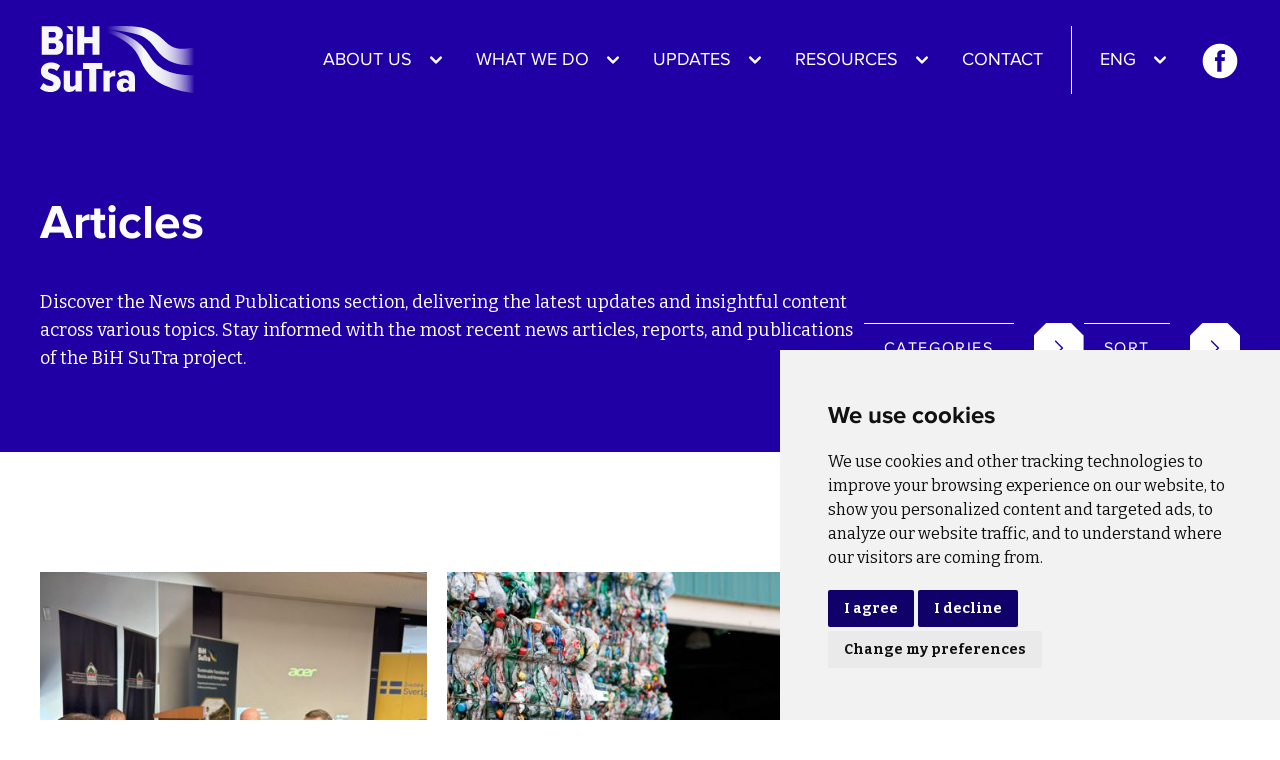

--- FILE ---
content_type: text/html; charset=UTF-8
request_url: https://bihsutra.ba/en/news?sort_dir=desc
body_size: 12866
content:
<!doctype html>
<html lang="en" class="scroll-smooth">
<head>
    <meta charset="utf-8">
    <meta http-equiv="x-ua-compatible" content="ie=edge">
        <title>News | Transition to a better tomorrow -BiHSutra</title>
        <link rel="preconnect" href="https://fonts.googleapis.com/" crossorigin>
        <meta name="description" content="&lt;p&gt;Discover the News and Publications section, delivering the latest updates and insightful content across various topics. Stay informed with the most recent news articles, reports, and publications of the BiH SuTra project.&lt;/p&gt;"/>
    <meta property="og:title" content="News" />
    <meta property="og:description" content="&lt;p&gt;Discover the News and Publications section, delivering the latest updates and insightful content across various topics. Stay informed with the most recent news articles, reports, and publications of the BiH SuTra project.&lt;/p&gt;" />
    <meta property="og:type" content="website" />
    <meta property="og:url" content="https://bihsutra.ba/news" />
    <meta property="og:image" content="https://bihsutra.ba/assets/media/share.jpg?v=20230927152923"/>
    <meta property="og:site_name" content="bihsutra.ba" />
    <meta property="og:image" content="https://bihsutra.ba/assets/media/share.jpg?v=20230927152923"/>

    <link rel="canonical" href="https://bihsutra.ba/news"/>

    
        <script type="application/ld+json">
            {
             "@context": "http://schema.org",
             "@type": "BreadcrumbList",
             "itemListElement":
             [
              {
               "@type": "ListItem",
               "position": 1,
               "item":
               {
                "@id": "https://bihsutra.ba/en",
        "name": "BiHSutra"
        }
      },
        {
       "@type": "ListItem",
       "position": 2,
       "item":
       {
        "@id": "https://bihsutra.ba/news",
        "name": "Articles"
        }
      }
      ]
    }
        </script>
    
    
            <link rel="preload" as="image" href="https://bihsutra.ba/assets/photos/article/medium/1761840996-vizija-2050-gacko-kakanj-i-gradiska-na-putu-ka-odrzivoj-buducnosti.jpeg?v1761841476">
            <link rel="preload" as="image" href="https://bihsutra.ba/assets/photos/article/medium/1761598448-towards-a-circular-future-in-bosnia-and-herzegovina.jpg?v1761654285">
            <link rel="preload" as="image" href="https://bihsutra.ba/assets/photos/article/medium/1761133505-mans-nilsson-interviewed-by-the-tv-channel-n1.JPG?v1761318592">
    
                <link rel="next" href="https://bihsutra.ba/en/news?page=2" />
        <meta name="csrf-token" content="xDve42odhlXgcUd7W0PYwree4ngtb0HRomb5D8kZ">
    <meta name="viewport" content="width=device-width, initial-scale=1">
    <link rel="preload" as="image" href="https://bihsutra.ba/assets/img/logo.svg">
    <link rel="apple-touch-icon" sizes="57x57" href="https://bihsutra.ba/assets/media/apple-icon-57x57.png?v=20230927152923">
    <link rel="apple-touch-icon" sizes="60x60" href="https://bihsutra.ba/assets/media/apple-icon-60x60.png?v=20230927152923">
    <link rel="apple-touch-icon" sizes="72x72" href="https://bihsutra.ba/assets/media/apple-icon-72x72.png?v=20230927152923">
    <link rel="apple-touch-icon" sizes="76x76" href="https://bihsutra.ba/assets/media/apple-icon-76x76.png?v=20230927152923">
    <link rel="apple-touch-icon" sizes="114x114" href="https://bihsutra.ba/assets/media/apple-icon-114x114.png?v=20230927152923">
    <link rel="apple-touch-icon" sizes="120x120" href="https://bihsutra.ba/assets/media/apple-icon-120x120.png?v=20230927152923">
    <link rel="apple-touch-icon" sizes="144x144" href="https://bihsutra.ba/assets/media/apple-icon-144x144.png?v=20230927152923">
    <link rel="apple-touch-icon" sizes="152x152" href="https://bihsutra.ba/assets/media/apple-icon-152x152.png?v=20230927152923">
    <link rel="apple-touch-icon" sizes="180x180" href="https://bihsutra.ba/assets/media/apple-icon-180x180.png?v=20230927152923">
    <link rel="icon" type="image/png" sizes="192x192"  href="https://bihsutra.ba/assets/media/android-chrome-192x192.png?v=20230927152923">
    <link rel="icon" type="image/png" sizes="16x16" href="https://bihsutra.ba/assets/media/favicon-16x16.png?v=20230927152923">
    <link rel="icon" type="image/png" sizes="32x32" href="https://bihsutra.ba/assets/media/favicon-32x32.png?v=20230927152923">
    <link rel="icon" type="image/png" sizes="96x96" href="https://bihsutra.ba/assets/media/favicon-96x96.png?v=20230927152923">
    <link rel="manifest" href="https://bihsutra.ba/assets/media/manifest.json">
    <meta name="msapplication-TileColor" content="#fff">
    <meta name="msapplication-TileImage" content="https://bihsutra.ba/assets/media/apple-icon-144x144.png?v=20230927152923">
    <meta name="theme-color" content="#fff">
    <link href="https://fonts.googleapis.com/css2?family=Bitter:wght@400;600;700&display=swap" rel="stylesheet">
        <link rel="preload" as="style" href="https://bihsutra.ba/assets/build/assets/app-08f444be.css" /><link rel="stylesheet" href="https://bihsutra.ba/assets/build/assets/app-08f444be.css" />        
</head>
<body class="mx-auto">
    <nav x-data="{ showBar: false, isOpen: false }"
     @scroll.window="showBar = (window.pageYOffset > 100) ? true : false"
     :class="{ 'nav-sticky' : showBar, 'nav-open' : isOpen }"
     class="bg-primary z-50 relative transition-all duration-500 flex justify-center items-center top-0 h-[64px] lg:h-[120px] font-proxima">
    <div class="max-w-screen-xl 2xl:max-w-screen-2xl mx-auto relative flex justify-between z-50 w-full">
        <div class=" flex flex-wrap justify-between items-center relative w-full lg:w-fit px-5 xl:px-10 3xl:px-5">
            <a href="https://bihsutra.ba/en" class="flex items-end" title="Homepage">
                <img src="https://bihsutra.ba/assets/img/logo.svg" width="137" height="58" class="w-[87px] xl:w-[160px] object-contain" alt="BihSutra">
            </a>
            <div class="flex items-center lg:hidden">
                <!-- Mobile menu button-->
                <button type="button" class="inline-flex items-center text-white justify-center focus:outline-none"
                        aria-label="menu"
                        @click="isOpen = !isOpen"
                        :class="{ 'transition transform-180': isOpen }">
                    <svg
                        class="h-6 w-6 fill-current"
                        xmlns="http://www.w3.org/2000/svg"
                        viewBox="0 0 24 24"
                    >
                        <path
                            x-cloak
                            x-show="isOpen"
                            fill-rule="evenodd"
                            clip-rule="evenodd"
                            d="M18.278 16.864a1 1 0 0 1-1.414 1.414l-4.829-4.828-4.828 4.828a1 1 0 0 1-1.414-1.414l4.828-4.829-4.828-4.828a1 1 0 0 1 1.414-1.414l4.829 4.828 4.828-4.828a1 1 0 1 1 1.414 1.414l-4.828 4.829 4.828 4.828z"
                        />
                        <path
                            x-show="!isOpen"
                            fill-rule="evenodd"
                            d="M4 5h16a1 1 0 0 1 0 2H4a1 1 0 1 1 0-2zm0 6h16a1 1 0 0 1 0 2H4a1 1 0 0 1 0-2zm0 6h16a1 1 0 0 1 0 2H4a1 1 0 0 1 0-2z"
                        />
                    </svg>
                </button>
            </div>
        </div>
        <div
            class="absolute top-[51px] px-5 xl:px-10 3xl:px-5 lg:flex border-b-2 border-primary lg:border-none transition-all duration-500 ease-in-out bg-opacity-0 w-full lg:w-fit lg:relative lg:top-0"
            :class="{ 'block bg-white bg-opacity-100': isOpen, 'hidden': !isOpen }"
            x-show.transition="true"
            x-cloak
        >
            <div class="mb-8 pt-6 text-lg lg:flex lg:justify-center lg:items-center lg:text-sm lg:space-x-7 lg:mb-0 lg:pt-0">
                <div class="flex justify-between items-center lg:block text-primary lg:text-white py-4 no-underline transition-all border-b border-[#E3DFFF] lg:border-none">
                    <div
                        x-data="{
                            open: false,
                            toggle() {
                                if (this.open) {
                                    return this.close()
                                }

                                this.$refs.button.focus()

                                this.open = true
                            },
                            close(focusAfter) {
                                if (! this.open) return

                                this.open = false

                                focusAfter && focusAfter.focus()
                            }
                        }"
                        x-on:keydown.escape.prevent.stop="close($refs.button)"
                        x-on:focusin.window="! $refs.panel.contains($event.target) && close()"
                        x-id="['dropdown-button']"
                        class="relative w-full"
                    >
                        <div class="flex justify-between items-center"
                             x-ref="button"
                             x-on:click="toggle()"
                             :aria-expanded="open"
                             :aria-controls="$id('dropdown-button')"
                        >
                            <span class="cursor-pointer mr-auto hover:underline text-sm lg:hover:no-underline lg:hover:text-secondary lg:text-lg transition-all whitespace-nowrap uppercase" title="About us">About us</span>
                            <!-- Button -->
                            <button
                                type="button"
                                class="flex items-center justify-center w-6 h-6 text-primary lg:text-white lg:ml-3"
                                aria-label="Open menu"
                            >
                                <svg xmlns="http://www.w3.org/2000/svg" class="h-5 w-5 lg:w-8 lg:h-8" viewBox="0 0 20 20" fill="currentColor">
                                    <path fill-rule="evenodd" d="M5.293 7.293a1 1 0 011.414 0L10 10.586l3.293-3.293a1 1 0 111.414 1.414l-4 4a1 1 0 01-1.414 0l-4-4a1 1 0 010-1.414z" clip-rule="evenodd" />
                                </svg>
                            </button>
                        </div>
                        <!-- Panel -->
                        <div
                            x-ref="panel"
                            x-show="open"
                            x-transition.origin.top.left
                            x-on:click.outside="close($refs.button)"
                            :id="$id('dropdown-button')"
                            style="display: none;"
                            class="mt-2 w-full lg:w-[305px] bg-white lg:absolute lg:ml-0 py-1 z-50 lg:py-4"
                        >
                            <a href="https://bihsutra.ba/en/about" class="block text-primary py-2 no-underline transition-all text-xs lg:text-sm hover:text-primary lg:hover:underline lg:px-6 uppercase" title="Environmental governance and capacity building">
                                About the project
                            </a>
                            <a href="https://bihsutra.ba/en/partners" class="block text-primary py-2 no-underline transition-all text-xs lg:text-sm hover:text-primary lg:hover:underline lg:px-6 uppercase" title="Partners">
                                Partners
                            </a>
                            <a href="https://bihsutra.ba/en/where-we-work" class="block text-primary py-2 no-underline transition-all text-xs lg:text-sm hover:text-primary lg:hover:underline lg:px-6 uppercase" title="Where we work">
                                Where we work
                            </a>
                            <a href="https://bihsutra.ba/en/about-sei" class="block text-primary py-2 no-underline transition-all text-xs lg:text-sm hover:text-primary lg:hover:underline lg:px-6 uppercase" title="About SEI">
                                About SEI
                            </a>
                            <a href="https://bihsutra.ba/en/team" class="block text-primary py-2 no-underline transition-all text-xs lg:text-sm hover:text-primary lg:hover:underline lg:px-6 uppercase" title="Meet the team">
                                Meet the team
                            </a>
                        </div>
                    </div>
                </div>

                <div class="flex justify-between items-center lg:block py-4 transition-all border-b border-[#E3DFFF] lg:border-none uppercase">
                    <div
                        x-data="{
                            open: false,
                            toggle() {
                                if (this.open) {
                                    return this.close()
                                }

                                this.$refs.button.focus()

                                this.open = true
                            },
                            close(focusAfter) {
                                if (! this.open) return

                                this.open = false

                                focusAfter && focusAfter.focus()
                            }
                        }"
                        x-on:keydown.escape.prevent.stop="close($refs.button)"
                        x-on:focusin.window="! $refs.panel.contains($event.target) && close()"
                        x-id="['dropdown-button']"
                        class="relative w-full"
                    >
                        <div class="flex justify-between items-center"
                             x-on:click="toggle()"
                             :aria-expanded="open"
                             :aria-controls="$id('dropdown-button')"
                        >
                            <span class="cursor-pointer mr-auto text-primary lg:text-white hover:underline lg:hover:no-underline lg:hover:text-secondary text-sm lg:text-lg transition-all" title="What we do">What we do</span>
                            <!-- Button -->
                            <button
                                x-ref="button"

                                type="button"
                                class="flex items-center justify-center w-6 h-6 text-primary lg:text-white lg:ml-3"
                                aria-label="Open menu"
                            >
                                <svg xmlns="http://www.w3.org/2000/svg" class="h-5 w-5 lg:w-8 lg:h-8" viewBox="0 0 20 20" fill="currentColor">
                                    <path fill-rule="evenodd" d="M5.293 7.293a1 1 0 011.414 0L10 10.586l3.293-3.293a1 1 0 111.414 1.414l-4 4a1 1 0 01-1.414 0l-4-4a1 1 0 010-1.414z" clip-rule="evenodd" />
                                </svg>
                            </button>
                        </div>
                        <!-- Panel -->
                        <div
                            x-ref="panel"
                            x-show="open"
                            x-transition.origin.top.left
                            x-on:click.outside="close($refs.button)"
                            :id="$id('dropdown-button')"
                            style="display: none;"
                            class="mt-2 w-full lg:w-[305px] bg-white lg:absolute lg:ml-0 py-1 z-50 lg:py-4"
                        >
                            <a href="https://bihsutra.ba/en/transition-of-coal-regions-in-bih" class="block text-primary py-2 no-underline transition-all text-xs lg:text-sm  hover:text-primary lg:hover:underline lg:px-6 uppercase" title="Supporting the transition of coal regions in BiH">
                                Supporting the transition of coal regions in BiH
                            </a>
                            <a href="https://bihsutra.ba/en/gender-equality-social-equity-and-poverty" class="block text-primary py-2 no-underline transition-all text-xs lg:text-sm hover:text-primary lg:hover:underline lg:px-6 uppercase" title="Gender equality, social equity and poverty">
                                Gender equality, social equity and poverty
                            </a>
                        </div>
                    </div>
                </div>

                <div class="flex justify-between items-center lg:block py-4 transition-all border-b border-[#E3DFFF] lg:border-none uppercase">
                    <div
                        x-data="{
                            open: false,
                            toggle() {
                                if (this.open) {
                                    return this.close()
                                }

                                this.$refs.button.focus()

                                this.open = true
                            },
                            close(focusAfter) {
                                if (! this.open) return

                                this.open = false

                                focusAfter && focusAfter.focus()
                            }
                        }"
                        x-on:keydown.escape.prevent.stop="close($refs.button)"
                        x-on:focusin.window="! $refs.panel.contains($event.target) && close()"
                        x-id="['dropdown-button']"
                        class="relative w-full"
                    >
                        <div class="flex justify-between items-center"
                             x-on:click="toggle()"
                             :aria-expanded="open"
                             :aria-controls="$id('dropdown-button')"
                        >
                            <span class="cursor-pointer mr-auto text-primary lg:text-white hover:underline lg:hover:no-underline lg:hover:text-secondary text-sm lg:text-lg transition-all" title="Updates">Updates</span>
                            <!-- Button -->
                            <button
                                x-ref="button"

                                type="button"
                                class="flex items-center justify-center w-6 h-6 text-primary lg:text-white lg:ml-3"
                                aria-label="Open menu"
                            >
                                <svg xmlns="http://www.w3.org/2000/svg" class="h-5 w-5 lg:w-8 lg:h-8" viewBox="0 0 20 20" fill="currentColor">
                                    <path fill-rule="evenodd" d="M5.293 7.293a1 1 0 011.414 0L10 10.586l3.293-3.293a1 1 0 111.414 1.414l-4 4a1 1 0 01-1.414 0l-4-4a1 1 0 010-1.414z" clip-rule="evenodd" />
                                </svg>
                            </button>
                        </div>
                        <!-- Panel -->
                        <div
                            x-ref="panel"
                            x-show="open"
                            x-transition.origin.top.left
                            x-on:click.outside="close($refs.button)"
                            :id="$id('dropdown-button')"
                            style="display: none;"
                            class="mt-2 w-52 bg-white lg:absolute lg:ml-0 py-1 z-50 lg:py-4"
                        >
                            <a href="https://bihsutra.ba/en/news/news" class="block text-primary py-2 no-underline text-xs lg:text-sm transition-all hover:text-primary lg:hover:underline lg:px-6" title="Events">
                                News
                            </a>

                            <a href="https://bihsutra.ba/en/events" class="block text-primary py-2 no-underline text-xs lg:text-sm transition-all hover:text-primary lg:hover:underline lg:px-6" title="Events">
                                Events
                            </a>
                            <a href="https://bihsutra.ba/en/news/press-room" class="block text-primary py-2 no-underline text-xs lg:text-sm transition-all hover:text-primary lg:hover:underline lg:px-6" title="Press room">
                                Press room
                            </a>
                            <a href="https://bihsutra.ba/en/news/opportunities" class="block text-primary py-2 no-underline transition-all text-xs lg:text-sm hover:text-primary lg:hover:underline lg:px-6 uppercase" title="Opportunities">
                                Opportunities
                            </a>
                        </div>
                    </div>
                </div>

                <div class="flex justify-between items-center lg:block py-4 transition-all border-b border-[#E3DFFF] lg:border-none uppercase">
                    <div
                        x-data="{
                            open: false,
                            toggle() {
                                if (this.open) {
                                    return this.close()
                                }

                                this.$refs.button.focus()

                                this.open = true
                            },
                            close(focusAfter) {
                                if (! this.open) return

                                this.open = false

                                focusAfter && focusAfter.focus()
                            }
                        }"
                        x-on:keydown.escape.prevent.stop="close($refs.button)"
                        x-on:focusin.window="! $refs.panel.contains($event.target) && close()"
                        x-id="['dropdown-button']"
                        class="relative w-full"
                    >
                        <div class="flex justify-between items-center"
                             x-on:click="toggle()"
                             :aria-expanded="open"
                             :aria-controls="$id('dropdown-button')"
                        >
                            <span class="cursor-pointer mr-auto text-primary lg:text-white hover:underline lg:hover:no-underline lg:hover:text-secondary text-sm lg:text-lg transition-all" title="Resources">Resources</span>
                            <!-- Button -->
                            <button
                                x-ref="button"

                                type="button"
                                class="flex items-center justify-center w-6 h-6 text-primary lg:text-white lg:ml-3"
                                aria-label="Open menu"
                            >
                                <svg xmlns="http://www.w3.org/2000/svg" class="h-5 w-5 lg:w-8 lg:h-8" viewBox="0 0 20 20" fill="currentColor">
                                    <path fill-rule="evenodd" d="M5.293 7.293a1 1 0 011.414 0L10 10.586l3.293-3.293a1 1 0 111.414 1.414l-4 4a1 1 0 01-1.414 0l-4-4a1 1 0 010-1.414z" clip-rule="evenodd" />
                                </svg>
                            </button>
                        </div>
                        <!-- Panel -->
                        <div
                            x-ref="panel"
                            x-show="open"
                            x-transition.origin.top.left
                            x-on:click.outside="close($refs.button)"
                            :id="$id('dropdown-button')"
                            style="display: none;"
                            class="mt-2 w-52 bg-white lg:absolute lg:ml-0 py-1 z-50 lg:py-4"
                        >
                            <a href="https://bihsutra.ba/en/published-newsletters" class="block text-primary py-2 no-underline text-xs lg:text-sm transition-all hover:text-primary lg:hover:underline lg:px-6" title="Videos and webinars">
                                Newsletter
                            </a>
                            <a href="https://bihsutra.ba/en/news/the-bih-sutra-blog" class="block text-primary py-2 no-underline text-xs lg:text-sm transition-all hover:text-primary lg:hover:underline lg:px-6" title="Events">
                                The BiH Sutra blog
                            </a>
                            <a href="https://bihsutra.ba/en/news/publications" class="block text-primary py-2 no-underline text-xs lg:text-sm transition-all hover:text-primary lg:hover:underline lg:px-6" title="Publications">
                                Publications
                            </a>
                            <a href="https://bihsutra.ba/en/news/videos-and-webinars" class="block text-primary py-2 no-underline text-xs lg:text-sm transition-all hover:text-primary lg:hover:underline lg:px-6" title="Videos and webinars">
                                Videos and webinars
                            </a>
                            <a href="https://bihsutra.ba/en/news/archive" class="block text-primary py-2 no-underline text-xs lg:text-sm transition-all hover:text-primary lg:hover:underline lg:px-6" title="Archive">
                                Archive
                            </a>
                        </div>
                    </div>
                </div>

                <a x-on:click=" isOpen = false"
                   class="block py-4 no-underline text-sm text-primary hover:underline lg:text-white border-b border-[#E3DFFF] lg:hover:no-underline lg:hover:text-secondary lg:border-none lg:text-lg transition-all uppercase" href="https://bihsutra.ba/en/contact">Contact</a>
                <div class="hidden lg:block bg-white py-2 w-[1px] h-full"></div>
                <div class="hidden lg:block py-4 transition-all">
                    <div
                        x-data="{
                            open: false,
                            toggle() {
                                if (this.open) {
                                    return this.close()
                                }

                                this.$refs.button.focus()

                                this.open = true
                            },
                            close(focusAfter) {
                                if (! this.open) return

                                this.open = false

                                focusAfter && focusAfter.focus()
                            }
                        }"
                        x-on:keydown.escape.prevent.stop="close($refs.button)"
                        x-on:focusin.window="! $refs.panel.contains($event.target) && close()"
                        x-id="['dropdown-button']"
                        class="relative w-full"
                    >
                        <div class="flex justify-between items-center">
                                                            <a  href="https://bihsutra.ba/en" class=" mr-auto text-primary lg:text-white hover:underline lg:hover:no-underline lg:hover:text-secondary  text-sm lg:text-lg transition-all" title="ENG">ENG</a>
                                                        <!-- Button -->
                            <button
                                x-ref="button"
                                x-on:click="toggle()"
                                :aria-expanded="open"
                                :aria-controls="$id('dropdown-button')"
                                type="button"
                                class="flex items-center justify-center w-6 h-6 text-primary lg:text-white lg:ml-3"
                                aria-label="Open menu"
                            >
                                <svg xmlns="http://www.w3.org/2000/svg" class="h-5 w-5 lg:w-8 lg:h-8" viewBox="0 0 20 20" fill="currentColor">
                                    <path fill-rule="evenodd" d="M5.293 7.293a1 1 0 011.414 0L10 10.586l3.293-3.293a1 1 0 111.414 1.414l-4 4a1 1 0 01-1.414 0l-4-4a1 1 0 010-1.414z" clip-rule="evenodd" />
                                </svg>
                            </button>
                        </div>
                        <!-- Panel -->
                        <div
                            x-ref="panel"
                            x-show="open"
                            x-transition.origin.top.right
                            x-on:click.outside="close($refs.button)"
                            :id="$id('dropdown-button')"
                            style="display: none;"
                            class="mt-2 w-40 bg-white lg:absolute right-0 lg:ml-0 py-1 z-50 lg:py-4"
                        >
                            <a href="https://bihsutra.ba/en" class="block text-primary py-2 no-underline text-xs lg:text-base transition-all hover:text-primary lg:hover:underline lg:px-6" title="ENG">
                                ENG
                            </a>
                            <a href="https://bihsutra.ba/bs" class="block text-primary py-2 no-underline text-xs lg:text-base transition-all hover:text-primary lg:hover:underline lg:px-6" title="Bos Latin">
                                BOS
                            </a>
                        </div>
                    </div>
                </div>
                <div x-data="{dropdownOpen: false}" class="relative lg:hidden mt-10">
                    <button @click="dropdownOpen=true" class="flex items-center justify-between h-10 lg:h-12 p-4 lg:pl-8 lg:pr-0 text-sm lg:text-xl font-medium bg-[#100069] text-white focus:outline-none disabled:opacity-50 disabled:pointer-events-none">
                                <span class="font-proxima">ENG</span>
                        <span class="bg-[#3000E4] text-white clip p-2.5 lg:p-3.5 transition-all hover:bg-opacity-80 ml-4 -mr-8 lg:ml-8 lg:-mr-4">
                            <svg xmlns="http://www.w3.org/2000/svg" fill="none" viewBox="0 0 24 24" stroke-width="1.5" stroke="currentColor" class="w-6 h-6">
                                <path stroke-linecap="round" stroke-linejoin="round" d="M8.25 4.5l7.5 7.5-7.5 7.5"></path>
                            </svg>
                        </span>
                    </button>
                    <div x-show="dropdownOpen"
                         @click.away="dropdownOpen=false"
                         x-transition:enter="ease-out duration-200"
                         x-transition:enter-start="-translate-y-2"
                         x-transition:enter-end="translate-y-0"
                         class="z-50 w-full min-w-[150px] bg-[#3000E4] relative ml-0 py-4 right-0 mt-3"
                         x-cloak>
                        <a href="https://bihsutra.ba/en" class="block text-white py-2 no-underline transition-all text-xs hover:underline px-6">ENG</a>
                        <a href="https://bihsutra.ba/bs" class="block text-white py-2 no-underline transition-all text-xs hover:underline px-6">BOS</a>
                    </div>
                </div>
                                    <div class="hidden lg:flex items-center space-x-5 text-white">
                                                    <a href="https://www.facebook.com/profile.php?id=61552025332261" target="_blank" class="transition-all hover:text-secondary" aria-label="facebook">
                                <svg class="w-10 h-10 fill-current" viewBox="0 0 56.693 56.693" xml:space="preserve" xmlns="http://www.w3.org/2000/svg" xmlns:xlink="http://www.w3.org/1999/xlink">
    <path d="M28.347,5.157c-13.6,0-24.625,11.027-24.625,24.625c0,13.6,11.025,24.623,24.625,24.623c13.6,0,24.625-11.023,24.625-24.623  C52.972,16.184,41.946,5.157,28.347,5.157z M34.864,29.679h-4.264c0,6.814,0,15.207,0,15.207h-6.32c0,0,0-8.307,0-15.207h-3.006  V24.31h3.006v-3.479c0-2.49,1.182-6.377,6.379-6.377l4.68,0.018v5.215c0,0-2.846,0-3.398,0c-0.555,0-1.34,0.277-1.34,1.461v3.163  h4.818L34.864,29.679z"/>
</svg>
                            </a>
                                                                                            </div>
                            </div>
            <div class="lg:hidden mt-6 mb-10 ">
                                <div class="flex items-center space-x-5 mt-5 text-[#C0C0C0] md:mr-10">
                                                    <a href="https://www.facebook.com/profile.php?id=61552025332261" target="_blank" class="transition-all hover:text-primary" aria-label="facebook">
                                <svg class="w-10 h-10 fill-current" viewBox="0 0 56.693 56.693" xml:space="preserve" xmlns="http://www.w3.org/2000/svg" xmlns:xlink="http://www.w3.org/1999/xlink">
    <path d="M28.347,5.157c-13.6,0-24.625,11.027-24.625,24.625c0,13.6,11.025,24.623,24.625,24.623c13.6,0,24.625-11.023,24.625-24.623  C52.972,16.184,41.946,5.157,28.347,5.157z M34.864,29.679h-4.264c0,6.814,0,15.207,0,15.207h-6.32c0,0,0-8.307,0-15.207h-3.006  V24.31h3.006v-3.479c0-2.49,1.182-6.377,6.379-6.377l4.68,0.018v5.215c0,0-2.846,0-3.398,0c-0.555,0-1.34,0.277-1.34,1.461v3.163  h4.818L34.864,29.679z"/>
</svg>
                            </a>
                                                                                            </div>
                            </div>
        </div>
    </div>
</nav>
        <div class="bg-primary  min-h-[300px]">
        <div class="max-w-screen-xl 2xl:max-w-screen-2xl mx-auto px-5 xl:px-10 3xl:px-5 py-10 lg:py-20 flex flex-col lg:flex-row justify-between lg:items-end lg:gap-20">
            <div>
                <h1 class="text-2xl font-bold leading-tight font-proxima text-white block lg:text-5xl 2xl:text-6xl">
                    Articles
                </h1>

                <div class="lg:text-lg 2xl:leading-normal 2xl:text-2xl text-white mt-5 lg:mt-10">
                                            <p>Discover the News and Publications section, delivering the latest updates and insightful content across various topics. Stay informed with the most recent news articles, reports, and publications of the BiH SuTra project.</p>
                                    </div>
            </div>
            <div class="flex flex-col gap-5 mt-5 lg:flex-row lg:gap-10 lg:mt-0">
    <div x-data="{
            dropdownOpen: false
        }"
         class="relative">
        <button @click="dropdownOpen=true" class="flex w-full items-center justify-between h-10 lg:h-12 text-sm lg:text-xl font-medium bg-primary text-white focus:outline-none disabled:opacity-50 disabled:pointer-events-none">
            <span href="" class="text-tertiary flex justify-center items-center w-fit group font-proxima" title="Categories">
                <span class="border-y-[1px] border-white py-3 px-4 lg:px-5 font-proxima tracking-widest uppercase text-white text-sm lg:text-base flex justify-center items-center h-[40px] lg:h-[50px] group-hover:border-transparent transition-all ">Categories</span>
                    <span class="bg-white text-primary clip px-3.5 py-3.5 rounded-md transition-all group-hover:bg-opacity-80 flex justify-center items-center h-[40px] lg:h-[50px] w-[40px] lg:w-[50px] ml-3 lg:ml-5">
                    <svg xmlns="http://www.w3.org/2000/svg" fill="none" viewBox="0 0 24 24" stroke-width="1.5" stroke="currentColor" class="w-6 h-6 text-primary">
                        <path stroke-linecap="round" stroke-linejoin="round" d="M8.25 4.5l7.5 7.5-7.5 7.5"></path>
                    </svg>
                </span>
            </span>
        </button>
        <div x-show="dropdownOpen"
             @click.away="dropdownOpen=false"
             x-transition:enter="ease-out duration-200"
             x-transition:enter-start="-translate-y-2"
             x-transition:enter-end="translate-y-0"
             class="z-50 w-full min-w-[150px] bg-white absolute ml-0 py-4 right-0 mt-3"
             x-cloak>
            <a href="https://bihsutra.ba/en/news" class="block text-primary py-2 no-underline transition-all text-xs hover:text-secondary px-6">All</a>
                            <a href="https://bihsutra.ba/en/news/news" class="block text-primary py-2 no-underline transition-all text-xs hover:text-secondary px-6">News</a>
                            <a href="https://bihsutra.ba/en/news/press-room" class="block text-primary py-2 no-underline transition-all text-xs hover:text-secondary px-6">Press room</a>
                            <a href="https://bihsutra.ba/en/news/videos-and-webinars" class="block text-primary py-2 no-underline transition-all text-xs hover:text-secondary px-6">Videos and webinars</a>
                            <a href="https://bihsutra.ba/en/news/the-bih-sutra-blog" class="block text-primary py-2 no-underline transition-all text-xs hover:text-secondary px-6">The BiH SuTra Blog</a>
                            <a href="https://bihsutra.ba/en/news/opportunities" class="block text-primary py-2 no-underline transition-all text-xs hover:text-secondary px-6">Opportunities</a>
                            <a href="https://bihsutra.ba/en/news/publications" class="block text-primary py-2 no-underline transition-all text-xs hover:text-secondary px-6">Publications</a>
                            <a href="https://bihsutra.ba/en/news/archive" class="block text-primary py-2 no-underline transition-all text-xs hover:text-secondary px-6">Archive</a>
                    </div>
    </div>
    <div x-data="{
            dropdownOpen: false
        }"
         class="relative">
        <button @click="dropdownOpen=true" class="flex w-full items-center justify-between h-10 lg:h-12 text-sm lg:text-xl font-medium bg-primary text-white focus:outline-none disabled:opacity-50 disabled:pointer-events-none">
            <span href="" class="text-tertiary flex justify-center items-center w-fit group font-proxima" title="Sort">
                <span class="border-y-[1px] border-white py-3 px-4 lg:px-5 font-proxima tracking-widest uppercase text-white text-sm lg:text-base flex justify-center items-center h-[40px] lg:h-[50px] group-hover:border-transparent transition-all ">Sort</span>
                    <span class="bg-white text-primary clip px-3.5 py-3.5 rounded-md transition-all group-hover:bg-opacity-80 flex justify-center items-center h-[40px] lg:h-[50px] w-[40px] lg:w-[50px] ml-3 lg:ml-5">
                    <svg xmlns="http://www.w3.org/2000/svg" fill="none" viewBox="0 0 24 24" stroke-width="1.5" stroke="currentColor" class="w-6 h-6 text-primary">
                        <path stroke-linecap="round" stroke-linejoin="round" d="M8.25 4.5l7.5 7.5-7.5 7.5"></path>
                    </svg>
                </span>
            </span>
        </button>
        <div x-show="dropdownOpen"
             @click.away="dropdownOpen=false"
             x-transition:enter="ease-out duration-200"
             x-transition:enter-start="-translate-y-2"
             x-transition:enter-end="translate-y-0"
             class="z-50 w-full min-w-[150px] bg-white absolute ml-0 py-4 right-0 mt-3"
             x-cloak>
            <a href="https://bihsutra.ba/en/news?sort_dir=asc" class="block text-primary py-2 no-underline transition-all text-xs hover:text-secondary px-6">Oldest</a>
            <a href="https://bihsutra.ba/en/news?sort_dir=desc" class="block text-primary py-2 no-underline transition-all text-xs hover:text-secondary px-6">Latest</a>
        </div>
    </div>
</div>
        </div>
    </div>
    <div class="max-w-screen-xl 2xl:max-w-screen-2xl mx-auto px-5 xl:px-10 3xl:px-5 pt-10 lg:pt-20">
        <div class="">
                            <div class="grid gap-4 lg:gap-x-5 lg:gap-y-10 2xl:gap-x-12 2xl:gap-y-20 sm:grid-cols-2 md:grid-cols-3 mt-6 lg:mt-10">
                                            <a href="https://bihsutra.ba/en/article/vision-2050-gacko-kakanj-and-gradiska-on-the-path-to-a-sustainable-future/130" class="text-secondary group">
                            <div class="h-full flex flex-col overflow-hidden">
                                <figure class="relative bg-gradient-to-b from-transparent from-0% via-transparent via-50%  to-primary   to-50%">
                                    <img src="https://bihsutra.ba/assets/photos/article/medium/1761840996-vizija-2050-gacko-kakanj-i-gradiska-na-putu-ka-odrzivoj-buducnosti.jpeg?v1761841476"  width="475" height="495" class="w-full transition-all clip-hover object-cover" alt="“Vision 2050”: Gacko, Kakanj and Gradiška on the path to a sustainable future">
                                    <div class="absolute bottom-4 left-4 lg:bottom-7 p-4  lg:left-7  bg-primary text-white  group-hover:hidden">
                                        <span class="text-xs lg:text-base font-proxima font-bold">News</span>
                                    </div>
                                </figure>
                                <div class="w-full flex flex-col justify-between h-full px-4 lg:px-7 py-8 relative   bg-primary text-white ">
                                    <time class="text-xs lg:text-base" datetime="2025-10-30 17:23:00">
                                        30.
                                        October
                                        2025.
                                    </time>
                                    <h3 class="text-xl font-proxima font-bold mt-4 mb-6 transition-all lg:text-2xl 2xl:text-3xl">“Vision 2050”: Gacko, Kakanj and Gradiška on the path to a sustainable future</h3>
                                    <p class="line-clamp-3 mt-auto lg:text-lg group-hover:opacity-0">The Sustainable Transition of Bosnia and Herzegovina – “BiH SuTra” project continues to grow and evolve, reaffirming the country’s commitment to a sustainable and inclusive future. In September 2025, three new local communities – the Municipality of Gacko, the Municipality of Kakanj and the City of Gradiška – officially joined the project, bringing new perspectives and energy in building a greener and fairer Bosnia and Herzegovina.</p>
                                    <span class="hidden justify-center items-center w-fit absolute right-4 lg:right-7 bottom-8 mt-auto ml-auto group-hover:flex text-white">
                                    <span class="border-y-[1px]  py-3 px-5 lg:text-[22px] lg:px-8 font-proxima font-bold border-white">Read more</span>
                                        <span class="clip px-3.5 py-3.5 rounded-md transition-all hover:bg-opacity-80 bg-gold text-white">
                                            <svg xmlns="http://www.w3.org/2000/svg" fill="none" viewBox="0 0 24 24" stroke-width="1.5" stroke="currentColor" class="w-6 h-6 text-white">
                                                <path stroke-linecap="round" stroke-linejoin="round" d="M8.25 4.5l7.5 7.5-7.5 7.5"></path>
                                            </svg>
                                        </span>
                                    </span>
                                </div>
                            </div>
                        </a>
                                            <a href="https://bihsutra.ba/en/article/towards-a-circular-future-in-bosnia-and-herzegovina/129" class="text-secondary group">
                            <div class="h-full flex flex-col overflow-hidden">
                                <figure class="relative bg-gradient-to-b from-transparent from-0% via-transparent via-50%  to-secondary  to-50%">
                                    <img src="https://bihsutra.ba/assets/photos/article/medium/1761598448-towards-a-circular-future-in-bosnia-and-herzegovina.jpg?v1761654285"  width="475" height="495" class="w-full transition-all clip-hover object-cover" alt="Towards a circular future in Bosnia and Herzegovina">
                                    <div class="absolute bottom-4 left-4 lg:bottom-7 p-4  lg:left-7  bg-secondary  text-black  group-hover:hidden">
                                        <span class="text-xs lg:text-base font-proxima font-bold">The BiH SuTra Blog</span>
                                    </div>
                                </figure>
                                <div class="w-full flex flex-col justify-between h-full px-4 lg:px-7 py-8 relative   bg-secondary text-black ">
                                    <time class="text-xs lg:text-base" datetime="2025-10-27 21:49:00">
                                        27.
                                        October
                                        2025.
                                    </time>
                                    <h3 class="text-xl font-proxima font-bold mt-4 mb-6 transition-all lg:text-2xl 2xl:text-3xl">Towards a circular future in Bosnia and Herzegovina</h3>
                                    <p class="line-clamp-3 mt-auto lg:text-lg group-hover:opacity-0">The BiH SuTra project aims to reduce climate impact and support a transition towards a low-carbon, resource-efficient and environmentally sustainable future – one that aligns seamlessly with broader development goals. At the heart of this effort lies the circular transition.</p>
                                    <span class="hidden justify-center items-center w-fit absolute right-4 lg:right-7 bottom-8 mt-auto ml-auto group-hover:flex text-white">
                                    <span class="border-y-[1px]  py-3 px-5 lg:text-[22px] lg:px-8 font-proxima font-bold border-white">Read more</span>
                                        <span class="clip px-3.5 py-3.5 rounded-md transition-all hover:bg-opacity-80 bg-gold text-white">
                                            <svg xmlns="http://www.w3.org/2000/svg" fill="none" viewBox="0 0 24 24" stroke-width="1.5" stroke="currentColor" class="w-6 h-6 text-white">
                                                <path stroke-linecap="round" stroke-linejoin="round" d="M8.25 4.5l7.5 7.5-7.5 7.5"></path>
                                            </svg>
                                        </span>
                                    </span>
                                </div>
                            </div>
                        </a>
                                            <a href="https://bihsutra.ba/en/article/mans-nilsson-interviewed-by-the-tv-channel-n1/128" class="text-secondary group">
                            <div class="h-full flex flex-col overflow-hidden">
                                <figure class="relative bg-gradient-to-b from-transparent from-0% via-transparent via-50%  to-primary   to-50%">
                                    <img src="https://bihsutra.ba/assets/photos/article/medium/1761133505-mans-nilsson-interviewed-by-the-tv-channel-n1.JPG?v1761318592"  width="475" height="495" class="w-full transition-all clip-hover object-cover" alt="Måns Nilsson interviewed by the TV channel N1">
                                    <div class="absolute bottom-4 left-4 lg:bottom-7 p-4  lg:left-7  bg-primary text-white  group-hover:hidden">
                                        <span class="text-xs lg:text-base font-proxima font-bold">Videos and webinars</span>
                                    </div>
                                </figure>
                                <div class="w-full flex flex-col justify-between h-full px-4 lg:px-7 py-8 relative   bg-primary text-white ">
                                    <time class="text-xs lg:text-base" datetime="2025-10-22 13:11:00">
                                        22.
                                        October
                                        2025.
                                    </time>
                                    <h3 class="text-xl font-proxima font-bold mt-4 mb-6 transition-all lg:text-2xl 2xl:text-3xl">Måns Nilsson interviewed by the TV channel N1</h3>
                                    <p class="line-clamp-3 mt-auto lg:text-lg group-hover:opacity-0">During the annual Sarajevo Energy and Climate Week at the end of September 2025, SEIs Executive Director Måns Nilsson visited Bosnia and Herzegovina and was interviewed by the TV channel N1 on the topics of sustainability and just transition. 

Watch his interview below (in local language with English subtitles).</p>
                                    <span class="hidden justify-center items-center w-fit absolute right-4 lg:right-7 bottom-8 mt-auto ml-auto group-hover:flex text-white">
                                    <span class="border-y-[1px]  py-3 px-5 lg:text-[22px] lg:px-8 font-proxima font-bold border-white">Read more</span>
                                        <span class="clip px-3.5 py-3.5 rounded-md transition-all hover:bg-opacity-80 bg-gold text-white">
                                            <svg xmlns="http://www.w3.org/2000/svg" fill="none" viewBox="0 0 24 24" stroke-width="1.5" stroke="currentColor" class="w-6 h-6 text-white">
                                                <path stroke-linecap="round" stroke-linejoin="round" d="M8.25 4.5l7.5 7.5-7.5 7.5"></path>
                                            </svg>
                                        </span>
                                    </span>
                                </div>
                            </div>
                        </a>
                                            <a href="https://bihsutra.ba/en/article/joining-the-journey-vision-2050-workshops-for-a-sustainable-future/127" class="text-secondary group">
                            <div class="h-full flex flex-col overflow-hidden">
                                <figure class="relative bg-gradient-to-b from-transparent from-0% via-transparent via-50%  to-secondary  to-50%">
                                    <img src="https://bihsutra.ba/assets/photos/article/medium/1759220460-joining-the-journey-vision-2050-workshops-for-a-sustainable-future.jpg?v1759221244"  loading="lazy"  width="475" height="495" class="w-full transition-all clip-hover object-cover" alt="Joining the journey: Vision 2050 workshops for a sustainable future">
                                    <div class="absolute bottom-4 left-4 lg:bottom-7 p-4  lg:left-7  bg-secondary  text-black  group-hover:hidden">
                                        <span class="text-xs lg:text-base font-proxima font-bold">News</span>
                                    </div>
                                </figure>
                                <div class="w-full flex flex-col justify-between h-full px-4 lg:px-7 py-8 relative   bg-secondary text-black ">
                                    <time class="text-xs lg:text-base" datetime="2025-09-30 10:14:00">
                                        30.
                                        September
                                        2025.
                                    </time>
                                    <h3 class="text-xl font-proxima font-bold mt-4 mb-6 transition-all lg:text-2xl 2xl:text-3xl">Joining the journey: Vision 2050 workshops for a sustainable future</h3>
                                    <p class="line-clamp-3 mt-auto lg:text-lg group-hover:opacity-0">Sustainable Transition of Bosnia and Herzegovina – BiH SuTra project is expanding its network of partners, reinforcing the country’s commitment to a sustainable future. Three new local self-government units (LSGUs) – Municipality of Gacko, City of Gradiška, and Municipality of Kakanj – have officially joined the initiative, strengthening the collective effort to build a greener, fairer tomorrrow.</p>
                                    <span class="hidden justify-center items-center w-fit absolute right-4 lg:right-7 bottom-8 mt-auto ml-auto group-hover:flex text-white">
                                    <span class="border-y-[1px]  py-3 px-5 lg:text-[22px] lg:px-8 font-proxima font-bold border-white">Read more</span>
                                        <span class="clip px-3.5 py-3.5 rounded-md transition-all hover:bg-opacity-80 bg-gold text-white">
                                            <svg xmlns="http://www.w3.org/2000/svg" fill="none" viewBox="0 0 24 24" stroke-width="1.5" stroke="currentColor" class="w-6 h-6 text-white">
                                                <path stroke-linecap="round" stroke-linejoin="round" d="M8.25 4.5l7.5 7.5-7.5 7.5"></path>
                                            </svg>
                                        </span>
                                    </span>
                                </div>
                            </div>
                        </a>
                                            <a href="https://bihsutra.ba/en/article/from-the-ground-up-local-leaders-join-partnership-for-a-just-transition-in-bosnia-and-herzegovina/126" class="text-secondary group">
                            <div class="h-full flex flex-col overflow-hidden">
                                <figure class="relative bg-gradient-to-b from-transparent from-0% via-transparent via-50%  to-primary   to-50%">
                                    <img src="https://bihsutra.ba/assets/photos/article/medium/1759072901-from-the-ground-up-local-leaders-join-partnership-for-a-just-transition-in-bosnia-and-herzegovina.jpg?v1759143616"  loading="lazy"  width="475" height="495" class="w-full transition-all clip-hover object-cover" alt="From the ground up: Local leaders join partnership for a just transition in Bosnia and Herzegovina">
                                    <div class="absolute bottom-4 left-4 lg:bottom-7 p-4  lg:left-7  bg-primary text-white  group-hover:hidden">
                                        <span class="text-xs lg:text-base font-proxima font-bold">News</span>
                                    </div>
                                </figure>
                                <div class="w-full flex flex-col justify-between h-full px-4 lg:px-7 py-8 relative   bg-primary text-white ">
                                    <time class="text-xs lg:text-base" datetime="2025-09-28 16:41:00">
                                        28.
                                        September
                                        2025.
                                    </time>
                                    <h3 class="text-xl font-proxima font-bold mt-4 mb-6 transition-all lg:text-2xl 2xl:text-3xl">From the ground up: Local leaders join partnership for a just transition in Bosnia and Herzegovina</h3>
                                    <p class="line-clamp-3 mt-auto lg:text-lg group-hover:opacity-0">In turbulent times with escalating climate change impacts and pressing energy challenges, the third Sarajevo Energy and Climate Week (SECW) brought together key stakeholders from across the energy and climate sectors in Bosnia and Herzegovina and the Western Balkans to showcase sustainable policies and practices. SEI and BiH SuTra representatives took part.</p>
                                    <span class="hidden justify-center items-center w-fit absolute right-4 lg:right-7 bottom-8 mt-auto ml-auto group-hover:flex text-white">
                                    <span class="border-y-[1px]  py-3 px-5 lg:text-[22px] lg:px-8 font-proxima font-bold border-white">Read more</span>
                                        <span class="clip px-3.5 py-3.5 rounded-md transition-all hover:bg-opacity-80 bg-gold text-white">
                                            <svg xmlns="http://www.w3.org/2000/svg" fill="none" viewBox="0 0 24 24" stroke-width="1.5" stroke="currentColor" class="w-6 h-6 text-white">
                                                <path stroke-linecap="round" stroke-linejoin="round" d="M8.25 4.5l7.5 7.5-7.5 7.5"></path>
                                            </svg>
                                        </span>
                                    </span>
                                </div>
                            </div>
                        </a>
                                            <a href="https://bihsutra.ba/en/article/bih-sutra-expands-partnerships-new-municipalities-join-the-journey-toward-a-just-and-sustainable-transition/125" class="text-secondary group">
                            <div class="h-full flex flex-col overflow-hidden">
                                <figure class="relative bg-gradient-to-b from-transparent from-0% via-transparent via-50%  to-secondary  to-50%">
                                    <img src="https://bihsutra.ba/assets/photos/article/medium/1758623773-bih-sutra-expands-partnerships-new-municipalities-join-the-journey-toward-a-just-and-sustainable-transition.jpeg?v1758626103"  loading="lazy"  width="475" height="495" class="w-full transition-all clip-hover object-cover" alt="BiH SuTra expands partnerships: New municipalities join the journey toward a just and sustainable transition">
                                    <div class="absolute bottom-4 left-4 lg:bottom-7 p-4  lg:left-7  bg-secondary  text-black  group-hover:hidden">
                                        <span class="text-xs lg:text-base font-proxima font-bold">Press room</span>
                                    </div>
                                </figure>
                                <div class="w-full flex flex-col justify-between h-full px-4 lg:px-7 py-8 relative   bg-secondary text-black ">
                                    <time class="text-xs lg:text-base" datetime="2025-09-23 12:08:00">
                                        23.
                                        September
                                        2025.
                                    </time>
                                    <h3 class="text-xl font-proxima font-bold mt-4 mb-6 transition-all lg:text-2xl 2xl:text-3xl">BiH SuTra expands partnerships: New municipalities join the journey toward a just and sustainable transition</h3>
                                    <p class="line-clamp-3 mt-auto lg:text-lg group-hover:opacity-0">Sustainable Transition of Bosnia and Herzegovina (BiH SuTra) project is expanding its network of partners, strengthening the country’s path toward a just and sustainable transition. At the side event titled “Launch of New Partnerships for Transition”, organized within the Sarajevo Energy and Climate Week (SECW 2025), a Memorandum of Understanding was signed with three new local self-government units (LSGUs): Municipality of Gacko, City of Gradiška, and Municipality of Kakanj.</p>
                                    <span class="hidden justify-center items-center w-fit absolute right-4 lg:right-7 bottom-8 mt-auto ml-auto group-hover:flex text-white">
                                    <span class="border-y-[1px]  py-3 px-5 lg:text-[22px] lg:px-8 font-proxima font-bold border-white">Read more</span>
                                        <span class="clip px-3.5 py-3.5 rounded-md transition-all hover:bg-opacity-80 bg-gold text-white">
                                            <svg xmlns="http://www.w3.org/2000/svg" fill="none" viewBox="0 0 24 24" stroke-width="1.5" stroke="currentColor" class="w-6 h-6 text-white">
                                                <path stroke-linecap="round" stroke-linejoin="round" d="M8.25 4.5l7.5 7.5-7.5 7.5"></path>
                                            </svg>
                                        </span>
                                    </span>
                                </div>
                            </div>
                        </a>
                                    </div>
                <div class="wrapper px-5 lg:px-8 flex justify-center mt-10  lg:mt-20">    <nav role="navigation" aria-label="Pagination Navigation" class="flex items-center justify-between w-full">
        <div class="flex justify-between flex-1 sm:hidden">
                            <span class="relative inline-flex items-center px-4 py-2 text-base font-medium text-[#9e9e9e] cursor-default leading-5">
                    <svg xmlns="http://www.w3.org/2000/svg" fill="none" viewBox="0 0 24 24" stroke-width="1.5" stroke="currentColor" class="w-6 h-6">
                      <path stroke-linecap="round" stroke-linejoin="round" d="M10.5 19.5L3 12m0 0l7.5-7.5M3 12h18" />
                    </svg>
                </span>
            
                            <a href="https://bihsutra.ba/en/news?sort_dir=desc&amp;page=2" class="relative inline-flex items-center px-4 py-2 ml-3 text-base font-medium text-gray-700 leading-5 hover:text-tertiary focus:outline-none transition ease-in-out duration-150">
                    <svg xmlns="http://www.w3.org/2000/svg" fill="none" viewBox="0 0 24 24" stroke-width="1.5" stroke="currentColor" class="w-6 h-6">
                        <path stroke-linecap="round" stroke-linejoin="round" d="M13.5 4.5L21 12m0 0l-7.5 7.5M21 12H3" />
                    </svg>
                </a>
                    </div>

        <div class="hidden sm:flex-1 sm:flex sm:items-center sm:justify-between">
                <div class="relative z-0 flex justify-between w-full">
                    <div>
                        
                                                    <span aria-disabled="true" aria-label="&amp;laquo; Previous">
                            <span class="relative inline-flex items-center px-2 py-2 text-base font-medium text-white cursor-default rounded-l-md leading-5 clip bg-gold" aria-hidden="true">
                                <svg xmlns="http://www.w3.org/2000/svg" fill="none" viewBox="0 0 24 24" stroke-width="1.5" stroke="currentColor" class="w-6 h-6">
                                  <path stroke-linecap="round" stroke-linejoin="round" d="M10.5 19.5L3 12m0 0l7.5-7.5M3 12h18" />
                                </svg>
                            </span>
                        </span>
                                            </div>
                    <div>
                        
                                                    
                            
                            
                                                                                                                                        <span aria-current="page">
                                        <span class="relative inline-flex items-center justify-center px-2 py-2 w-[40px] h-[40px] -ml-px text-base font-medium text-white cursor-default leading-5 bg-gold clip">1</span>
                                    </span>
                                                                                                                                                <a href="https://bihsutra.ba/en/news?sort_dir=desc&amp;page=2" class="bg-white clip relative inline-flex items-center justify-center px-2 py-2 w-[40px] h-[40px] -ml-px text-base font-medium text-gray-700 leading-5 hover:text-tertiary focus:z-10 focus:outline-none transition ease-in-out duration-150" aria-label="Go to page 2">
                                            2
                                        </a>
                                                                                                                                                <a href="https://bihsutra.ba/en/news?sort_dir=desc&amp;page=3" class="bg-white clip relative inline-flex items-center justify-center px-2 py-2 w-[40px] h-[40px] -ml-px text-base font-medium text-gray-700 leading-5 hover:text-tertiary focus:z-10 focus:outline-none transition ease-in-out duration-150" aria-label="Go to page 3">
                                            3
                                        </a>
                                                                                                                                                <a href="https://bihsutra.ba/en/news?sort_dir=desc&amp;page=4" class="bg-white clip relative inline-flex items-center justify-center px-2 py-2 w-[40px] h-[40px] -ml-px text-base font-medium text-gray-700 leading-5 hover:text-tertiary focus:z-10 focus:outline-none transition ease-in-out duration-150" aria-label="Go to page 4">
                                            4
                                        </a>
                                                                                                                                                <a href="https://bihsutra.ba/en/news?sort_dir=desc&amp;page=5" class="bg-white clip relative inline-flex items-center justify-center px-2 py-2 w-[40px] h-[40px] -ml-px text-base font-medium text-gray-700 leading-5 hover:text-tertiary focus:z-10 focus:outline-none transition ease-in-out duration-150" aria-label="Go to page 5">
                                            5
                                        </a>
                                                                                                                                                <a href="https://bihsutra.ba/en/news?sort_dir=desc&amp;page=6" class="bg-white clip relative inline-flex items-center justify-center px-2 py-2 w-[40px] h-[40px] -ml-px text-base font-medium text-gray-700 leading-5 hover:text-tertiary focus:z-10 focus:outline-none transition ease-in-out duration-150" aria-label="Go to page 6">
                                            6
                                        </a>
                                                                                                                                                    
                                                            <span aria-disabled="true">
                                <span class="relative inline-flex items-center justify-center px-2 py-2 w-[40px] h-[40px] -ml-px text-base font-medium text-gray-700 cursor-default leading-5">...</span>
                            </span>
                            
                            
                                                                                
                            
                            
                                                                                                                                        <a href="https://bihsutra.ba/en/news?sort_dir=desc&amp;page=15" class="bg-white clip relative inline-flex items-center justify-center px-2 py-2 w-[40px] h-[40px] -ml-px text-base font-medium text-gray-700 leading-5 hover:text-tertiary focus:z-10 focus:outline-none transition ease-in-out duration-150" aria-label="Go to page 15">
                                            15
                                        </a>
                                                                                                                                                <a href="https://bihsutra.ba/en/news?sort_dir=desc&amp;page=16" class="bg-white clip relative inline-flex items-center justify-center px-2 py-2 w-[40px] h-[40px] -ml-px text-base font-medium text-gray-700 leading-5 hover:text-tertiary focus:z-10 focus:outline-none transition ease-in-out duration-150" aria-label="Go to page 16">
                                            16
                                        </a>
                                                                                                                                            </div>
                    <div>
                        
                                                    <a href="https://bihsutra.ba/en/news?sort_dir=desc&amp;page=2" rel="next" class="relative inline-flex items-center px-2 py-2 -ml-px text-base font-medium text-white clip bg-gold leading-5 hover:text-gray-400 focus:z-10 focus:outline-none active:text-tertiary transition ease-in-out duration-150" aria-label="Next &amp;raquo;">
                                <svg xmlns="http://www.w3.org/2000/svg" fill="none" viewBox="0 0 24 24" stroke-width="1.5" stroke="currentColor" class="w-6 h-6">
                                    <path stroke-linecap="round" stroke-linejoin="round" d="M13.5 4.5L21 12m0 0l-7.5 7.5M21 12H3" />
                                </svg>
                            </a>
                                            </div>
                </div>
            </div>
    </nav>

</div>
                    </div>
    </div>
    <section class="">
    <div class="max-w-screen-xl 2xl:max-w-screen-2xl mx-auto px-5 xl:px-10 3xl:px-5 py-10 lg:py-20">
        <div class="">
            <h2 class="text-[20px] font-bold leading-tight font-proxima text-tertiary block lg:text-5xl">
                Partners
            </h2>
        </div>
        <div class="mt-5 lg:mt-10">
            <div
                x-init="$nextTick(() => $el._x_swiper = new Swiper($el,{
                    slidesPerView: 3,
                    centeredSlides: false,
                    spaceBetween: 15,
                    allowTouchMove: true,
                    breakpoints: {
                      640: {
                        slidesPerView: 4,
                        spaceBetween: 15,
                      },
                      768: {
                        slidesPerView: 5,
                        spaceBetween: 15,
                      },
                      1024: {
                        slidesPerView: 6,
                        spaceBetween: 15,
                      },
                      1920: {
                        slidesPerView: 7,
                        spaceBetween: 15,
                      },
                    },
                    autoplay: {
                      delay: 1,
                      disableOnInteraction: true,
                    },

                    preloadImages: false,
                    speed: 4000,
                    on: {
                        afterInit: function(){
                            this.el.classList.remove('loading');
                        },
                    },
                    pagination: {
                          el: '.swiper-pagination',
                         clickable: true,
                        },
                    }))"
                class="swiper swiper-container loading relative ">
                <div class="swiper-wrapper">
                                            <a href="https://banovici.gov.ba/" class="swiper-slide max-w-[280px] flex flex-col items-center" target="_blank" title="Banovici">
                            <img src="https://bihsutra.ba/assets/photos/partner/big/1693232501-banovici.jpg?v1725543554" loading="lazy" width="280" height="180" alt="Banovici" class="w-full">
                            <small class="text-center text-xs">Banovici</small>
                        </a>
                                            <a href="https://breza.gov.ba/" class="swiper-slide max-w-[280px] flex flex-col items-center" target="_blank" title="Breza">
                            <img src="https://bihsutra.ba/assets/photos/partner/big/1693232557-breza.jpg?v1725543560" loading="lazy" width="280" height="180" alt="Breza" class="w-full">
                            <small class="text-center text-xs">Breza</small>
                        </a>
                                            <a href="https://gacko-rs.info/" class="swiper-slide max-w-[280px] flex flex-col items-center" target="_blank" title="Gacko">
                            <img src="https://bihsutra.ba/assets/photos/partner/big/1757943641-gacko.jpg?v1757943717" loading="lazy" width="280" height="180" alt="Gacko" class="w-full">
                            <small class="text-center text-xs">Gacko</small>
                        </a>
                                            <a href="https://www.gradgradiska.com/" class="swiper-slide max-w-[280px] flex flex-col items-center" target="_blank" title="Gradiška">
                            <img src="https://bihsutra.ba/assets/photos/partner/big/1757943674-gradiska.jpg?v1757943726" loading="lazy" width="280" height="180" alt="Gradiška" class="w-full">
                            <small class="text-center text-xs">Gradiška</small>
                        </a>
                                            <a href="https://kakanj.gov.ba/v5/" class="swiper-slide max-w-[280px] flex flex-col items-center" target="_blank" title="Kakanj">
                            <img src="https://bihsutra.ba/assets/photos/partner/big/1757943696-kakanj.jpg?v1757943697" loading="lazy" width="280" height="180" alt="Kakanj" class="w-full">
                            <small class="text-center text-xs">Kakanj</small>
                        </a>
                                            <a href="https://opstinaugljevik.net/" class="swiper-slide max-w-[280px] flex flex-col items-center" target="_blank" title="Ugljevik">
                            <img src="https://bihsutra.ba/assets/photos/partner/big/1694077883-ugljevik.jpg?v1757943652" loading="lazy" width="280" height="180" alt="Ugljevik" class="w-full">
                            <small class="text-center text-xs">Ugljevik</small>
                        </a>
                                            <a href="https://gradzivinice.ba/" class="swiper-slide max-w-[280px] flex flex-col items-center" target="_blank" title="Živinice">
                            <img src="https://bihsutra.ba/assets/photos/partner/big/1693232472-zivinice.jpg?v1757943658" loading="lazy" width="280" height="180" alt="Živinice" class="w-full">
                            <small class="text-center text-xs">Živinice</small>
                        </a>
                                            <a href="http://www.mvteo.gov.ba/home/language" class="swiper-slide max-w-[280px] flex flex-col items-center" target="_blank" title="Ministarstvo vanjske trgovine i ekonomskih odnosa BiH">
                            <img src="https://bihsutra.ba/assets/photos/partner/big/1694077779-ministarstvo-vanjske-trgovine-i-ekonomskih-odnosa-bih.jpg?v1697439396" loading="lazy" width="280" height="180" alt="Ministarstvo vanjske trgovine i ekonomskih odnosa BiH" class="w-full">
                            <small class="text-center text-xs">Ministarstvo vanjske trgovine i ekonomskih odnosa BiH</small>
                        </a>
                                            <a href="https://www.sei.org/" class="swiper-slide max-w-[280px] flex flex-col items-center" target="_blank" title="Stockholm Environment Institute">
                            <img src="https://bihsutra.ba/assets/photos/partner/big/1693232366-sei.jpg?v1695198966" loading="lazy" width="280" height="180" alt="Stockholm Environment Institute" class="w-full">
                            <small class="text-center text-xs">Stockholm Environment Institute</small>
                        </a>
                                            <a href="https://sweden.se/" class="swiper-slide max-w-[280px] flex flex-col items-center" target="_blank" title="Sweden">
                            <img src="https://bihsutra.ba/assets/photos/partner/big/1693232413-sweden.jpg?v1695198971" loading="lazy" width="280" height="180" alt="Sweden" class="w-full">
                            <small class="text-center text-xs">Sweden</small>
                        </a>
                                    </div>
                <div class="bg-gradient-to-l from-[#fff] to-transparent absolute top-0 right-0 h-full w-[0px] lg:w-[20px] z-20"></div>
                <div class="bg-gradient-to-r from-[#fff] to-transparent absolute top-0 left-0 h-full w-[0px] lg:w-[20px] z-20"></div>
                <div class="swiper-pagination flex justify-center items-center  mt-20 z-50 hidden"></div>
            </div>
        </div>
    </div>
</section>
    <footer class="bg-primary">
    <div class="max-w-screen-xl 2xl:max-w-screen-2xl mx-auto px-5 xl:px-10 3xl:px-5 pt-14 lg:grid lg:grid-cols-12 lg:gap-8 lg:py-20">
        <div class="text-white mb-10 lg:col-span-4 lg:mb-0"
             x-data="{ modalOpen: false }"
             @keydown.escape.window="modalOpen = false"
        >
            <a href="https://bihsutra.ba/en" class="flex items-end">
                <img src="https://bihsutra.ba/assets/img/logo.svg" alt="logo" loading="lazy" width="200" height="85" class="w-[120px] h-auto">
                <small class="text-white text-[10px] leading-tight ml-4 lg:text-sm max-w-[200px]">Sustainable Transition of Bosnia and Herzegovina</small>
            </a>
                            <div class="max-w-[320px]">
                    <span class="font-bold mt-10 block font-proxima">Sign up for our Newsletter</span>
                    <form class="w-full mt-5">
                        <div class="flex items-center text-xs lg:text-lg relative">
                            <input id="newsletter_email" type="email" class="w-full px-4 py-2 focus:outline-none border-gold  bg-transparent text-xs lg:text-sm placeholder-white h-[50px] " placeholder="Please enter an email address">
                            <button id="newsletter_submit" @click="modalOpen=true" class="bg-gold text-primary clip px-3.5 py-3.5 rounded-md -ml-8 transition-all hover:bg-white" aria-label="Sign up"
                                    data-error="There was an error, please try again." data-success="You have successfully subscribed to our newsletter." data-url="https://bihsutra.ba/en/newsletter" type="submit"
                            >
                                <svg xmlns="http://www.w3.org/2000/svg" fill="none" viewBox="0 0 24 24" stroke-width="1.5" stroke="currentColor" class="w-6 h-6">
                                    <path stroke-linecap="round" stroke-linejoin="round" d="M8.25 4.5l7.5 7.5-7.5 7.5"></path>
                                </svg>
                            </button>
                        </div>
                        <a href="https://bihsutra.ba/en/published-newsletters" class="mt-5 block text-xs lg:text-sm 2xl:text-lg leading-8 2xl:leading-normal hover:text-white text-gold transition-all">See published newsletters</a>
                    </form>
                    <div class="px-5 relative w-full">
                        <div x-show="modalOpen" id="successHolder"  class="hidden fixed top-0 left-0 z-[99] flex items-center justify-center w-screen h-screen px-5" x-cloak>
                            <div x-show="modalOpen"
                                 x-transition:enter="ease-out duration-300"
                                 x-transition:enter-start="opacity-0"
                                 x-transition:enter-end="opacity-100"
                                 x-transition:leave="ease-in duration-300"
                                 x-transition:leave-start="opacity-100"
                                 x-transition:leave-end="opacity-0"
                                 @click="modalOpen=false" class="absolute inset-0 w-full h-full bg-black bg-opacity-40 px-5"></div>
                            <div x-show="modalOpen"
                                 x-transition:enter="ease-out duration-300"
                                 x-transition:enter-start="opacity-0 translate-y-4 sm:translate-y-0 sm:scale-95"
                                 x-transition:enter-end="opacity-100 translate-y-0 sm:scale-100"
                                 x-transition:leave="ease-in duration-200"
                                 x-transition:leave-start="opacity-100 translate-y-0 sm:scale-100"
                                 x-transition:leave-end="opacity-0 translate-y-4 sm:translate-y-0 sm:scale-95"
                                 class="relative w-full py-6 bg-white px-7 sm:max-w-lg sm:rounded-lg">
                                <div class="flex items-center justify-between pb-2">
                                    <h3 class="text-lg font-semibold text-tertiary mr-10" id="title"></h3>
                                    <button @click="modalOpen=false" class="absolute top-0 right-0 flex items-center justify-center w-8 h-8 mt-5 mr-5 text-gray-600 rounded-full hover:text-gray-800 hover:bg-gray-50">
                                        <svg class="w-5 h-5" xmlns="http://www.w3.org/2000/svg" fill="none" viewBox="0 0 24 24" stroke-width="1.5" stroke="currentColor"><path stroke-linecap="round" stroke-linejoin="round" d="M6 18L18 6M6 6l12 12" /></svg>
                                    </button>
                                </div>
                                <div class="relative w-auto text-tertiary hidden text-sm" id="success_text">
                                    <p>Dear valued subscribers, please be on the lookout for an approval email in your inboxes.</p>
                                <p>This email is crucial for finalizing your newsletter subscription, ensuring you don't miss out on the latest updates and exclusive content.</p>
                                </div>
                            </div>
                        </div>
                    </div>
                </div>
                    </div>
        <div class="lg:col-span-8 grid grid-cols-1 lg:grid-cols-3 gap-8 ">
            <div></div>
            <div class="flex flex-col text-white">
                <span class="font-proxima text-xl font-bold">About us</span>
                <div class="space-y-2 lg:space-y-4 flex flex-col mt-4 text-xs lg:text-sm">
                    <a href="https://bihsutra.ba/en/about" class="hover:text-secondary transition-all" title="Environmental governance and capacity building">
                        About the project
                    </a>
                    <a href="https://bihsutra.ba/en/partners" class="hover:text-secondary transition-all" title="Partners">
                        Partners
                    </a>
                    <a href="https://bihsutra.ba/en/where-we-work" class="hover:text-secondary transition-all" title="Where we work">
                        Where we work
                    </a>
                    <a href="https://bihsutra.ba/en/about-sei" class="hover:text-secondary transition-all" title="About SEI">
                        About SEI
                    </a>
                    <a href="https://bihsutra.ba/en/team" class="hover:text-secondary transition-all" title="Meet the team">
                        Meet the team
                    </a>
                </div>
            </div>
            <div>
                        <div class="flex flex-col text-white" id="contact">
                <span class="font-proxima text-xl font-bold">Contact</span>
                <p class="text-xs lg:text-sm mt-4 leading-8 2xl:leading-normal">For more information about the project please write to:
                    <br class="lg:hidden"><a href="/cdn-cgi/l/email-protection#c5acaba3aa85a7acadb6b0b1b7a4eba7a4" class="hover:text-white text-secondary transition-all"><span class="__cf_email__" data-cfemail="9af3f4fcf5daf8f3f2e9efeee8fbb4f8fb">[email&#160;protected]</span></a>
                </p>
            </div>
            <div class="text-white mt-5 " id="contact">
                <span class="font-proxima text-xl font-bold">Follow us</span>
                                                    <div class="flex items-center space-x-10 w-full max-w-xl text-white">
                                                    <a href="https://www.facebook.com/profile.php?id=61552025332261" title="facebook" class="hover:text-secondary transition-all" target="_blank" rel="noopener">
                                <svg class="w-10 h-10 lg:w-16 lg:h-16 fill-current hover:text-secondary transition-all" viewBox="0 0 56.693 56.693" xml:space="preserve" xmlns="http://www.w3.org/2000/svg" xmlns:xlink="http://www.w3.org/1999/xlink">
    <path d="M28.347,5.157c-13.6,0-24.625,11.027-24.625,24.625c0,13.6,11.025,24.623,24.625,24.623c13.6,0,24.625-11.023,24.625-24.623  C52.972,16.184,41.946,5.157,28.347,5.157z M34.864,29.679h-4.264c0,6.814,0,15.207,0,15.207h-6.32c0,0,0-8.307,0-15.207h-3.006  V24.31h3.006v-3.479c0-2.49,1.182-6.377,6.379-6.377l4.68,0.018v5.215c0,0-2.846,0-3.398,0c-0.555,0-1.34,0.277-1.34,1.461v3.163  h4.818L34.864,29.679z"/>
</svg>
                            </a>
                                                                                                                    </div>
                            </div>
        </div>
        </div>
    </div>
    <div class="border-t border-[#4A35FF] mt-10 lg:mt-0">
        <div class="max-w-screen-xl 2xl:max-w-screen-2xl mx-auto py-8">
            <div class="text-white text-xs flex space-y-8 flex-col lg:flex-row lg:text-sm lg:justify-between lg:items-center lg:space-y-0">
                <div class="border-b border-[#4A35FF] lg:border-none pb-8 lg:pb-0 lg:order-3">
                    <div class="flex justify-between space-x-5 px-5 xl:px-10 3xl:px-5 text-xs 2xl:text-sm">
                        <a href="https://bihsutra.ba/en/privacy-policy" class="hover:text-secondary transition-all">Privacy Policy</a>
                        <a href="https://bihsutra.ba/en/cookie-policy" class="hover:text-secondary transition-all">Cookie Policy</a>
                    </div>
                </div>
                <span class="lg:order-1 px-5 xl:px-10 3xl:px-5 text-xs 2xl:text-sm">Copyright © 2025 BiH SuTra. All rights reserved.</span>
                <span class="lg:order-2 px-5 xl:px-10 3xl:px-5 text-xs 2xl:text-sm">Design and programming <a href="https://lampa.ba/" class="hover:text-secondary transition-all text-white" target="_blank">Lampa Studio d.o.o.</a></span>
            </div>
        </div>
    </div>
</footer>




    <!-- Javascript -->
        <link rel="modulepreload" href="https://bihsutra.ba/assets/build/assets/app-2b3fdcdd.js" /><script data-cfasync="false" src="/cdn-cgi/scripts/5c5dd728/cloudflare-static/email-decode.min.js"></script><script type="module" src="https://bihsutra.ba/assets/build/assets/app-2b3fdcdd.js"></script>    <script >
        window.addEventListener("DOMContentLoaded", () => Alpine.start());
    </script>
        <script>
    const button = document.querySelector('#newsletter_submit');
    const form = document.querySelector('#newsletter_email');
    const successHolder = document.querySelector('#successHolder');
    const successHolderTitle = document.querySelector('#title');
    const successText = document.querySelector('#success_text');

    button.disabled = true;
    form.addEventListener('input', function (event) {
        if (form.value.match(/^[^\s@]+@[^\s@]+\.[^\s@]+$/)) {
            button.disabled = false;
        } else {
            button.disabled = true;
        }
    });

    button.addEventListener('click', function (e) {
        if (button.disabled) {
            e.preventDefault();
        } else {
            e.preventDefault();
            submitForm();
        }
    });


    function submitForm() {
        const form = document.querySelector('#newsletter_email');
        const button = document.querySelector('#newsletter_submit');
        const url = button.dataset.url;
        const error_msg = button.dataset.error;
        const success_msg = button.dataset.success;
        const email = form.value;
        const data = {
            user_email: email,
        };
        fetch(url, {
            method: 'POST',
            headers: {
                'Content-Type': 'application/json',
                'X-CSRF-TOKEN': document.querySelector('meta[name="csrf-token"]').getAttribute('content'),
            },
            body: JSON.stringify(data),
        })
            .then((response) => response.json())
            .then((data) => {
                if (data.status === 'success') {
                    form.value = '';
                    button.disabled = true;
                    successHolderTitle.innerHTML = success_msg;
                    setTimeout(function () {
                        successHolder.classList.remove('hidden');
                        successText.classList.remove('hidden');
                    }, 3000);
                } else {
                    successHolderTitle.innerHTML = error_msg;
                    setTimeout(function () {
                        successHolder.classList.remove('hidden');
                    }, 3000);
                }
            })
    }
</script>
    
    <!-- end: Javascript -->
    <!-- Cookie Consent by FreePrivacyPolicy.com https://www.FreePrivacyPolicy.com -->
    <script type="text/javascript" src="//www.freeprivacypolicy.com/public/cookie-consent/4.1.0/cookie-consent.js" charset="UTF-8"></script>
    <script type="text/javascript" charset="UTF-8">
        document.addEventListener('DOMContentLoaded', function () {
            cookieconsent.run({"notice_banner_type":"simple","consent_type":"express","palette":"light","language":"en" ,"page_load_consent_levels":["strictly-necessary"],"notice_banner_reject_button_hide":false,"preferences_center_close_button_hide":false,"page_refresh_confirmation_buttons":false,"website_name":"bihsutra.ba","website_privacy_policy_url":"https://bihsutra.ba/en/privacy-policy"});
        });
    </script>
    <!-- Google tag (gtag.js) -->
    <script type="text/plain" data-cookie-consent="tracking" async src="https://www.googletagmanager.com/gtag/js?id=G-VF6ZLCQF79"></script>
    <script type="text/plain" data-cookie-consent="tracking">
        window.dataLayer = window.dataLayer || [];
        function gtag(){dataLayer.push(arguments);}
        gtag('js', new Date());

        gtag('config', 'G-VF6ZLCQF79');
    </script>
    <!-- end of Unnamed script-->
    <a href="#" id="open_preferences_center" class="group fixed bottom-5 lg:bottom-8 right-0 p-2 flex items-end justify-end w-24 h-24 z-50" title="Cookie Policy">
        <!-- main -->
        <div class = "text-white shadow-xl flex items-center justify-center p-3 clip transition-all group-hover:bg-opacity-80 bg-gradient-to-r from-[#2900CA] to-primary z-50 absolute">
            <svg xmlns="http://www.w3.org/2000/svg" fill="none" viewBox="0 0 24 24" stroke-width="1.5" stroke="currentColor" class="w-6 h-6 group-hover:rotate-90 transition-all duration-[0.6s]">
                <path stroke-linecap="round" stroke-linejoin="round" d="M9.594 3.94c.09-.542.56-.94 1.11-.94h2.593c.55 0 1.02.398 1.11.94l.213 1.281c.063.374.313.686.645.87.074.04.147.083.22.127.324.196.72.257 1.075.124l1.217-.456a1.125 1.125 0 011.37.49l1.296 2.247a1.125 1.125 0 01-.26 1.431l-1.003.827c-.293.24-.438.613-.431.992a6.759 6.759 0 010 .255c-.007.378.138.75.43.99l1.005.828c.424.35.534.954.26 1.43l-1.298 2.247a1.125 1.125 0 01-1.369.491l-1.217-.456c-.355-.133-.75-.072-1.076.124a6.57 6.57 0 01-.22.128c-.331.183-.581.495-.644.869l-.213 1.28c-.09.543-.56.941-1.11.941h-2.594c-.55 0-1.02-.398-1.11-.94l-.213-1.281c-.062-.374-.312-.686-.644-.87a6.52 6.52 0 01-.22-.127c-.325-.196-.72-.257-1.076-.124l-1.217.456a1.125 1.125 0 01-1.369-.49l-1.297-2.247a1.125 1.125 0 01.26-1.431l1.004-.827c.292-.24.437-.613.43-.992a6.932 6.932 0 010-.255c.007-.378-.138-.75-.43-.99l-1.004-.828a1.125 1.125 0 01-.26-1.43l1.297-2.247a1.125 1.125 0 011.37-.491l1.216.456c.356.133.751.072 1.076-.124.072-.044.146-.087.22-.128.332-.183.582-.495.644-.869l.214-1.281z" />
                <path stroke-linecap="round" stroke-linejoin="round" d="M15 12a3 3 0 11-6 0 3 3 0 016 0z" />
            </svg>
        </div>
    </a>
<script defer src="https://static.cloudflareinsights.com/beacon.min.js/vcd15cbe7772f49c399c6a5babf22c1241717689176015" integrity="sha512-ZpsOmlRQV6y907TI0dKBHq9Md29nnaEIPlkf84rnaERnq6zvWvPUqr2ft8M1aS28oN72PdrCzSjY4U6VaAw1EQ==" data-cf-beacon='{"version":"2024.11.0","token":"95be3a97df9040f7b11bc3706b4644ad","r":1,"server_timing":{"name":{"cfCacheStatus":true,"cfEdge":true,"cfExtPri":true,"cfL4":true,"cfOrigin":true,"cfSpeedBrain":true},"location_startswith":null}}' crossorigin="anonymous"></script>
</body>
</html>


--- FILE ---
content_type: image/svg+xml
request_url: https://bihsutra.ba/assets/img/logo.svg
body_size: 2556
content:
<svg id="Group_71" data-name="Group 71" xmlns="http://www.w3.org/2000/svg" xmlns:xlink="http://www.w3.org/1999/xlink" width="137.24" height="58.5" viewBox="0 0 137.24 58.5">
  <defs>
    <clipPath id="clip-path">
      <rect id="Rectangle_5" data-name="Rectangle 5" width="137.24" height="58.5" fill="none"/>
    </clipPath>
    <clipPath id="clip-path-2">
      <rect id="Rectangle_2" data-name="Rectangle 2" width="137.241" height="58.5" fill="none"/>
    </clipPath>
    <clipPath id="clip-path-3">
      <path id="Path_9" data-name="Path 9" d="M136.5,6.852A105.012,105.012,0,0,1,150.567,9.3a57.842,57.842,0,0,1,18.943,8.6,46.911,46.911,0,0,1,5.3,4.225c.812.754,1.571,1.543,2.293,2.349s1.375,1.654,1.99,2.521a37.51,37.51,0,0,1,3.2,5.654c.969,2.041,1.927,4.31,3.2,6.656a36.4,36.4,0,0,0,4.7,6.8,39.79,39.79,0,0,0,6.151,5.579q1.679,1.223,3.452,2.289,1.775,1.049,3.611,1.95a68.258,68.258,0,0,0,15.054,5.063,130.451,130.451,0,0,0,15.071,2.328l.64-15.934a116.036,116.036,0,0,1-13.45-.349,55.455,55.455,0,0,1-12.532-2.469,31.119,31.119,0,0,1-10.552-5.875,26.2,26.2,0,0,1-4.161-4.422c-1.286-1.692-2.511-3.681-3.918-5.782a45.115,45.115,0,0,0-4.858-6.177,39.366,39.366,0,0,0-2.9-2.713c-1.011-.837-2.046-1.628-3.11-2.354a53.264,53.264,0,0,0-6.56-3.8,63.38,63.38,0,0,0-6.854-2.923,62.284,62.284,0,0,0-14.334-3.252,89.188,89.188,0,0,0-9.776-.478c-1.556,0-3.109.027-4.658.068" transform="translate(-136.503 -6.784)" fill="none"/>
    </clipPath>
    <clipPath id="clip-path-4">
      <path id="Path_10" data-name="Path 10" d="M162.8.035c-4.414.082-8.8.286-13.183.54l-6.56.4-3.276.194c-1.092.054-2.182.116-3.276.1,1.082.178,2.176.275,3.267.38l3.275.283,6.542.549c4.355.382,8.7.814,13.007,1.362s8.588,1.212,12.737,2.129A61.37,61.37,0,0,1,181.37,7.6c.963.32,1.9.671,2.768,1.06.435.194.856.4,1.247.609.2.1.38.217.57.323l.619.387a27.516,27.516,0,0,1,4.5,3.549,41.313,41.313,0,0,1,3.855,4.449c1.269,1.639,2.583,3.473,4.249,5.368a31.619,31.619,0,0,0,2.78,2.8,26.794,26.794,0,0,0,3.34,2.518l.906.551c.306.175.616.342.925.512s.585.3.881.453.592.284.888.426a32.049,32.049,0,0,0,3.775,1.475,32.548,32.548,0,0,0,4.014,1c1.345.244,2.671.4,3.941.507,2.545.206,4.84.239,7,.316s4.2.169,6.23.333l-.018-15.947c-2.342.169-4.663.414-6.866.68s-4.274.536-6.1.67a22.3,22.3,0,0,1-5.016-.111,19.031,19.031,0,0,1-2.456-.53c-.21-.064-.419-.118-.631-.188l-.62-.2-.556-.188-.545-.21a16.785,16.785,0,0,1-4.26-2.608c-1.449-1.169-2.966-2.668-4.653-4.243a50.015,50.015,0,0,0-5.592-4.611,35.78,35.78,0,0,0-6.479-3.566l-.843-.35c-.307-.118-.618-.25-.922-.351-.611-.221-1.212-.4-1.808-.571-1.192-.331-2.36-.581-3.516-.785a67.6,67.6,0,0,0-6.829-.81c-3.2-.23-6.363-.31-9.513-.31q-1.921,0-3.836.035" transform="translate(-136.503 0)" fill="none"/>
    </clipPath>
  </defs>
  <g id="Group_7" data-name="Group 7" clip-path="url(#clip-path)">
    <g id="Group_2" data-name="Group 2">
      <g id="Group_1" data-name="Group 1" clip-path="url(#clip-path-2)">
        <path id="Path_1" data-name="Path 1" d="M5.486,25.265V.589H16.733c4.661,0,6.733,3.108,6.733,6.29,0,3.07-1.739,5.1-4.069,5.66,2.552.407,4.476,2.96,4.476,6.031,0,3.626-2.109,6.7-6.77,6.7Zm5.993-14.983h3.774a2.1,2.1,0,0,0,2.109-2.368,2.1,2.1,0,0,0-2.109-2.368H11.479Zm0,10.026h3.959a2.26,2.26,0,0,0,2.331-2.552,2.323,2.323,0,0,0-2.331-2.516H11.479Z" transform="translate(-3.895 -0.418)" fill="#f7f7f7"/>
        <rect id="Rectangle_1" data-name="Rectangle 1" width="5.364" height="17.869" transform="translate(22.825 6.978)" fill="#f7f7f7"/>
        <path id="Path_2" data-name="Path 2" d="M123.277,25.265V15.2H116.1V25.265h-5.993V.589H116.1v9.36h7.177V.589h5.993V25.265Z" transform="translate(-78.181 -0.418)" fill="#f7f7f7"/>
        <path id="Path_3" data-name="Path 3" d="M2.848,126.239a8.287,8.287,0,0,0,5.994,2.627c1.776,0,2.848-.925,2.848-2.146,0-1.48-1.442-2.183-3.514-2.96C4.994,122.613.74,121.244.74,116.028c0-3.958,3.07-7.51,8.657-7.51a11.755,11.755,0,0,1,7.917,2.812l-2.775,4.44a7.765,7.765,0,0,0-5.216-2.035c-1.665,0-2.479.851-2.479,1.961,0,1.332,1.406,2,3.515,2.775,3.182,1.147,7.4,2.7,7.4,7.695,0,4.7-3.256,7.88-8.842,7.88-4,0-6.844-1.221-8.916-3.219Z" transform="translate(0 -77.053)" fill="#f7f7f7"/>
        <path id="Path_4" data-name="Path 4" d="M80.255,151.267v-2.146a6.664,6.664,0,0,1-5.29,2.59c-3.441,0-4.92-1.961-4.92-4.847V133.4h5.364v11.321c0,1.628.74,2.257,2.072,2.257a3.31,3.31,0,0,0,2.775-1.85V133.4h5.327v17.869Z" transform="translate(-49.735 -94.719)" fill="#f7f7f7"/>
        <path id="Path_5" data-name="Path 5" d="M132.366,134.6v-19.46h-5.29v-5.216h16.537v5.216h-5.253V134.6Z" transform="translate(-90.23 -78.05)" fill="#f7f7f7"/>
        <path id="Path_6" data-name="Path 6" d="M187.425,150.18V132.311h5.364V134.6a6.232,6.232,0,0,1,4.773-2.738v5.179a4.809,4.809,0,0,0-1.147-.148,4.726,4.726,0,0,0-3.626,1.776V150.18Z" transform="translate(-133.081 -93.632)" fill="#f7f7f7"/>
        <path id="Path_7" data-name="Path 7" d="M237.133,150.18v-1.739a6,6,0,0,1-4.7,2.183,5.549,5.549,0,0,1-5.586-5.919,5.3,5.3,0,0,1,5.586-5.7,5.9,5.9,0,0,1,4.7,2.035V138.97c0-1.665-1.147-2.775-3.145-2.775a6.816,6.816,0,0,0-4.4,1.85l-1.887-3.589a11.119,11.119,0,0,1,7.325-2.59c4.069,0,7.436,1.739,7.436,6.548V150.18Zm0-6.289a2.929,2.929,0,0,0-2.59-1.406,2.313,2.313,0,1,0,0,4.625,2.93,2.93,0,0,0,2.59-1.406Z" transform="translate(-161.074 -93.632)" fill="#f7f7f7"/>
        <path id="Path_8" data-name="Path 8" d="M78.721.589h5.364V5.953" transform="translate(-55.896 -0.418)" fill="#f7f7f7"/>
      </g>
    </g>
    <g id="Group_4" data-name="Group 4" transform="translate(39.579 1.967)">
      <g id="Group_3" data-name="Group 3" clip-path="url(#clip-path-3)">
        <image id="Rectangle_3" data-name="Rectangle 3" width="98.003" height="56.54" transform="translate(-0.146 -0.007)" xlink:href="[data-uri]"/>
      </g>
    </g>
    <g id="Group_6" data-name="Group 6" transform="translate(39.579)">
      <g id="Group_5" data-name="Group 5" clip-path="url(#clip-path-4)">
        <image id="Rectangle_4" data-name="Rectangle 4" width="97.713" height="34.504" transform="translate(-0.146 -0.07)" xlink:href="[data-uri]"/>
      </g>
    </g>
  </g>
</svg>


--- FILE ---
content_type: application/javascript; charset=utf-8
request_url: https://bihsutra.ba/assets/build/assets/app-2b3fdcdd.js
body_size: 94993
content:
var Tr=typeof globalThis<"u"?globalThis:typeof window<"u"?window:typeof global<"u"?global:typeof self<"u"?self:{};function yb(e){return e&&e.__esModule&&Object.prototype.hasOwnProperty.call(e,"default")?e.default:e}var qi={exports:{}};/**
 * @license
 * Lodash <https://lodash.com/>
 * Copyright OpenJS Foundation and other contributors <https://openjsf.org/>
 * Released under MIT license <https://lodash.com/license>
 * Based on Underscore.js 1.8.3 <http://underscorejs.org/LICENSE>
 * Copyright Jeremy Ashkenas, DocumentCloud and Investigative Reporters & Editors
 */qi.exports;(function(e,r){(function(){var n,s="4.17.21",a=200,o="Unsupported core-js use. Try https://npms.io/search?q=ponyfill.",u="Expected a function",f="Invalid `variable` option passed into `_.template`",d="__lodash_hash_undefined__",h=500,p="__lodash_placeholder__",m=1,b=2,E=4,S=1,_=2,A=1,v=2,T=4,O=8,I=16,D=32,N=64,V=128,q=256,j=512,Z=30,B="...",$=800,M=16,R=1,K=2,F=3,Y=1/0,k=9007199254740991,se=17976931348623157e292,me=0/0,Se=4294967295,ie=Se-1,ge=Se>>>1,lt=[["ary",V],["bind",A],["bindKey",v],["curry",O],["curryRight",I],["flip",j],["partial",D],["partialRight",N],["rearg",q]],Fe="[object Arguments]",ut="[object Array]",Yr="[object AsyncFunction]",Yt="[object Boolean]",Vt="[object Date]",Vr="[object DOMException]",Dt="[object Error]",$t="[object Function]",Ln="[object GeneratorFunction]",Ue="[object Map]",zt="[object Number]",ir="[object Null]",qe="[object Object]",Kt="[object Promise]",zd="[object Proxy]",sr="[object RegExp]",xt="[object Set]",ar="[object String]",Kr="[object Symbol]",Bd="[object Undefined]",or="[object WeakMap]",Nd="[object WeakSet]",lr="[object ArrayBuffer]",In="[object DataView]",vs="[object Float32Array]",ys="[object Float64Array]",bs="[object Int8Array]",xs="[object Int16Array]",_s="[object Int32Array]",Ss="[object Uint8Array]",Es="[object Uint8ClampedArray]",Ts="[object Uint16Array]",As="[object Uint32Array]",Fd=/\b__p \+= '';/g,Hd=/\b(__p \+=) '' \+/g,kd=/(__e\(.*?\)|\b__t\)) \+\n'';/g,Ko=/&(?:amp|lt|gt|quot|#39);/g,jo=/[&<>"']/g,Wd=RegExp(Ko.source),Gd=RegExp(jo.source),Ud=/<%-([\s\S]+?)%>/g,qd=/<%([\s\S]+?)%>/g,Jo=/<%=([\s\S]+?)%>/g,Xd=/\.|\[(?:[^[\]]*|(["'])(?:(?!\1)[^\\]|\\.)*?\1)\]/,Yd=/^\w*$/,Vd=/[^.[\]]+|\[(?:(-?\d+(?:\.\d+)?)|(["'])((?:(?!\2)[^\\]|\\.)*?)\2)\]|(?=(?:\.|\[\])(?:\.|\[\]|$))/g,Cs=/[\\^$.*+?()[\]{}|]/g,Kd=RegExp(Cs.source),Ms=/^\s+/,jd=/\s/,Jd=/\{(?:\n\/\* \[wrapped with .+\] \*\/)?\n?/,Zd=/\{\n\/\* \[wrapped with (.+)\] \*/,Qd=/,? & /,eh=/[^\x00-\x2f\x3a-\x40\x5b-\x60\x7b-\x7f]+/g,th=/[()=,{}\[\]\/\s]/,nh=/\\(\\)?/g,rh=/\$\{([^\\}]*(?:\\.[^\\}]*)*)\}/g,Zo=/\w*$/,ih=/^[-+]0x[0-9a-f]+$/i,sh=/^0b[01]+$/i,ah=/^\[object .+?Constructor\]$/,oh=/^0o[0-7]+$/i,lh=/^(?:0|[1-9]\d*)$/,uh=/[\xc0-\xd6\xd8-\xf6\xf8-\xff\u0100-\u017f]/g,jr=/($^)/,fh=/['\n\r\u2028\u2029\\]/g,Jr="\\ud800-\\udfff",ch="\\u0300-\\u036f",dh="\\ufe20-\\ufe2f",hh="\\u20d0-\\u20ff",Qo=ch+dh+hh,el="\\u2700-\\u27bf",tl="a-z\\xdf-\\xf6\\xf8-\\xff",ph="\\xac\\xb1\\xd7\\xf7",mh="\\x00-\\x2f\\x3a-\\x40\\x5b-\\x60\\x7b-\\xbf",gh="\\u2000-\\u206f",vh=" \\t\\x0b\\f\\xa0\\ufeff\\n\\r\\u2028\\u2029\\u1680\\u180e\\u2000\\u2001\\u2002\\u2003\\u2004\\u2005\\u2006\\u2007\\u2008\\u2009\\u200a\\u202f\\u205f\\u3000",nl="A-Z\\xc0-\\xd6\\xd8-\\xde",rl="\\ufe0e\\ufe0f",il=ph+mh+gh+vh,Os="['’]",yh="["+Jr+"]",sl="["+il+"]",Zr="["+Qo+"]",al="\\d+",bh="["+el+"]",ol="["+tl+"]",ll="[^"+Jr+il+al+el+tl+nl+"]",ws="\\ud83c[\\udffb-\\udfff]",xh="(?:"+Zr+"|"+ws+")",ul="[^"+Jr+"]",Ps="(?:\\ud83c[\\udde6-\\uddff]){2}",Ls="[\\ud800-\\udbff][\\udc00-\\udfff]",Rn="["+nl+"]",fl="\\u200d",cl="(?:"+ol+"|"+ll+")",_h="(?:"+Rn+"|"+ll+")",dl="(?:"+Os+"(?:d|ll|m|re|s|t|ve))?",hl="(?:"+Os+"(?:D|LL|M|RE|S|T|VE))?",pl=xh+"?",ml="["+rl+"]?",Sh="(?:"+fl+"(?:"+[ul,Ps,Ls].join("|")+")"+ml+pl+")*",Eh="\\d*(?:1st|2nd|3rd|(?![123])\\dth)(?=\\b|[A-Z_])",Th="\\d*(?:1ST|2ND|3RD|(?![123])\\dTH)(?=\\b|[a-z_])",gl=ml+pl+Sh,Ah="(?:"+[bh,Ps,Ls].join("|")+")"+gl,Ch="(?:"+[ul+Zr+"?",Zr,Ps,Ls,yh].join("|")+")",Mh=RegExp(Os,"g"),Oh=RegExp(Zr,"g"),Is=RegExp(ws+"(?="+ws+")|"+Ch+gl,"g"),wh=RegExp([Rn+"?"+ol+"+"+dl+"(?="+[sl,Rn,"$"].join("|")+")",_h+"+"+hl+"(?="+[sl,Rn+cl,"$"].join("|")+")",Rn+"?"+cl+"+"+dl,Rn+"+"+hl,Th,Eh,al,Ah].join("|"),"g"),Ph=RegExp("["+fl+Jr+Qo+rl+"]"),Lh=/[a-z][A-Z]|[A-Z]{2}[a-z]|[0-9][a-zA-Z]|[a-zA-Z][0-9]|[^a-zA-Z0-9 ]/,Ih=["Array","Buffer","DataView","Date","Error","Float32Array","Float64Array","Function","Int8Array","Int16Array","Int32Array","Map","Math","Object","Promise","RegExp","Set","String","Symbol","TypeError","Uint8Array","Uint8ClampedArray","Uint16Array","Uint32Array","WeakMap","_","clearTimeout","isFinite","parseInt","setTimeout"],Rh=-1,Ee={};Ee[vs]=Ee[ys]=Ee[bs]=Ee[xs]=Ee[_s]=Ee[Ss]=Ee[Es]=Ee[Ts]=Ee[As]=!0,Ee[Fe]=Ee[ut]=Ee[lr]=Ee[Yt]=Ee[In]=Ee[Vt]=Ee[Dt]=Ee[$t]=Ee[Ue]=Ee[zt]=Ee[qe]=Ee[sr]=Ee[xt]=Ee[ar]=Ee[or]=!1;var _e={};_e[Fe]=_e[ut]=_e[lr]=_e[In]=_e[Yt]=_e[Vt]=_e[vs]=_e[ys]=_e[bs]=_e[xs]=_e[_s]=_e[Ue]=_e[zt]=_e[qe]=_e[sr]=_e[xt]=_e[ar]=_e[Kr]=_e[Ss]=_e[Es]=_e[Ts]=_e[As]=!0,_e[Dt]=_e[$t]=_e[or]=!1;var Dh={À:"A",Á:"A",Â:"A",Ã:"A",Ä:"A",Å:"A",à:"a",á:"a",â:"a",ã:"a",ä:"a",å:"a",Ç:"C",ç:"c",Ð:"D",ð:"d",È:"E",É:"E",Ê:"E",Ë:"E",è:"e",é:"e",ê:"e",ë:"e",Ì:"I",Í:"I",Î:"I",Ï:"I",ì:"i",í:"i",î:"i",ï:"i",Ñ:"N",ñ:"n",Ò:"O",Ó:"O",Ô:"O",Õ:"O",Ö:"O",Ø:"O",ò:"o",ó:"o",ô:"o",õ:"o",ö:"o",ø:"o",Ù:"U",Ú:"U",Û:"U",Ü:"U",ù:"u",ú:"u",û:"u",ü:"u",Ý:"Y",ý:"y",ÿ:"y",Æ:"Ae",æ:"ae",Þ:"Th",þ:"th",ß:"ss",Ā:"A",Ă:"A",Ą:"A",ā:"a",ă:"a",ą:"a",Ć:"C",Ĉ:"C",Ċ:"C",Č:"C",ć:"c",ĉ:"c",ċ:"c",č:"c",Ď:"D",Đ:"D",ď:"d",đ:"d",Ē:"E",Ĕ:"E",Ė:"E",Ę:"E",Ě:"E",ē:"e",ĕ:"e",ė:"e",ę:"e",ě:"e",Ĝ:"G",Ğ:"G",Ġ:"G",Ģ:"G",ĝ:"g",ğ:"g",ġ:"g",ģ:"g",Ĥ:"H",Ħ:"H",ĥ:"h",ħ:"h",Ĩ:"I",Ī:"I",Ĭ:"I",Į:"I",İ:"I",ĩ:"i",ī:"i",ĭ:"i",į:"i",ı:"i",Ĵ:"J",ĵ:"j",Ķ:"K",ķ:"k",ĸ:"k",Ĺ:"L",Ļ:"L",Ľ:"L",Ŀ:"L",Ł:"L",ĺ:"l",ļ:"l",ľ:"l",ŀ:"l",ł:"l",Ń:"N",Ņ:"N",Ň:"N",Ŋ:"N",ń:"n",ņ:"n",ň:"n",ŋ:"n",Ō:"O",Ŏ:"O",Ő:"O",ō:"o",ŏ:"o",ő:"o",Ŕ:"R",Ŗ:"R",Ř:"R",ŕ:"r",ŗ:"r",ř:"r",Ś:"S",Ŝ:"S",Ş:"S",Š:"S",ś:"s",ŝ:"s",ş:"s",š:"s",Ţ:"T",Ť:"T",Ŧ:"T",ţ:"t",ť:"t",ŧ:"t",Ũ:"U",Ū:"U",Ŭ:"U",Ů:"U",Ű:"U",Ų:"U",ũ:"u",ū:"u",ŭ:"u",ů:"u",ű:"u",ų:"u",Ŵ:"W",ŵ:"w",Ŷ:"Y",ŷ:"y",Ÿ:"Y",Ź:"Z",Ż:"Z",Ž:"Z",ź:"z",ż:"z",ž:"z",Ĳ:"IJ",ĳ:"ij",Œ:"Oe",œ:"oe",ŉ:"'n",ſ:"s"},$h={"&":"&amp;","<":"&lt;",">":"&gt;",'"':"&quot;","'":"&#39;"},zh={"&amp;":"&","&lt;":"<","&gt;":">","&quot;":'"',"&#39;":"'"},Bh={"\\":"\\","'":"'","\n":"n","\r":"r","\u2028":"u2028","\u2029":"u2029"},Nh=parseFloat,Fh=parseInt,vl=typeof Tr=="object"&&Tr&&Tr.Object===Object&&Tr,Hh=typeof self=="object"&&self&&self.Object===Object&&self,Be=vl||Hh||Function("return this")(),Rs=r&&!r.nodeType&&r,pn=Rs&&!0&&e&&!e.nodeType&&e,yl=pn&&pn.exports===Rs,Ds=yl&&vl.process,ft=function(){try{var P=pn&&pn.require&&pn.require("util").types;return P||Ds&&Ds.binding&&Ds.binding("util")}catch{}}(),bl=ft&&ft.isArrayBuffer,xl=ft&&ft.isDate,_l=ft&&ft.isMap,Sl=ft&&ft.isRegExp,El=ft&&ft.isSet,Tl=ft&&ft.isTypedArray;function et(P,H,z){switch(z.length){case 0:return P.call(H);case 1:return P.call(H,z[0]);case 2:return P.call(H,z[0],z[1]);case 3:return P.call(H,z[0],z[1],z[2])}return P.apply(H,z)}function kh(P,H,z,Q){for(var ae=-1,ve=P==null?0:P.length;++ae<ve;){var Ie=P[ae];H(Q,Ie,z(Ie),P)}return Q}function ct(P,H){for(var z=-1,Q=P==null?0:P.length;++z<Q&&H(P[z],z,P)!==!1;);return P}function Wh(P,H){for(var z=P==null?0:P.length;z--&&H(P[z],z,P)!==!1;);return P}function Al(P,H){for(var z=-1,Q=P==null?0:P.length;++z<Q;)if(!H(P[z],z,P))return!1;return!0}function jt(P,H){for(var z=-1,Q=P==null?0:P.length,ae=0,ve=[];++z<Q;){var Ie=P[z];H(Ie,z,P)&&(ve[ae++]=Ie)}return ve}function Qr(P,H){var z=P==null?0:P.length;return!!z&&Dn(P,H,0)>-1}function $s(P,H,z){for(var Q=-1,ae=P==null?0:P.length;++Q<ae;)if(z(H,P[Q]))return!0;return!1}function Te(P,H){for(var z=-1,Q=P==null?0:P.length,ae=Array(Q);++z<Q;)ae[z]=H(P[z],z,P);return ae}function Jt(P,H){for(var z=-1,Q=H.length,ae=P.length;++z<Q;)P[ae+z]=H[z];return P}function zs(P,H,z,Q){var ae=-1,ve=P==null?0:P.length;for(Q&&ve&&(z=P[++ae]);++ae<ve;)z=H(z,P[ae],ae,P);return z}function Gh(P,H,z,Q){var ae=P==null?0:P.length;for(Q&&ae&&(z=P[--ae]);ae--;)z=H(z,P[ae],ae,P);return z}function Bs(P,H){for(var z=-1,Q=P==null?0:P.length;++z<Q;)if(H(P[z],z,P))return!0;return!1}var Uh=Ns("length");function qh(P){return P.split("")}function Xh(P){return P.match(eh)||[]}function Cl(P,H,z){var Q;return z(P,function(ae,ve,Ie){if(H(ae,ve,Ie))return Q=ve,!1}),Q}function ei(P,H,z,Q){for(var ae=P.length,ve=z+(Q?1:-1);Q?ve--:++ve<ae;)if(H(P[ve],ve,P))return ve;return-1}function Dn(P,H,z){return H===H?ip(P,H,z):ei(P,Ml,z)}function Yh(P,H,z,Q){for(var ae=z-1,ve=P.length;++ae<ve;)if(Q(P[ae],H))return ae;return-1}function Ml(P){return P!==P}function Ol(P,H){var z=P==null?0:P.length;return z?Hs(P,H)/z:me}function Ns(P){return function(H){return H==null?n:H[P]}}function Fs(P){return function(H){return P==null?n:P[H]}}function wl(P,H,z,Q,ae){return ae(P,function(ve,Ie,xe){z=Q?(Q=!1,ve):H(z,ve,Ie,xe)}),z}function Vh(P,H){var z=P.length;for(P.sort(H);z--;)P[z]=P[z].value;return P}function Hs(P,H){for(var z,Q=-1,ae=P.length;++Q<ae;){var ve=H(P[Q]);ve!==n&&(z=z===n?ve:z+ve)}return z}function ks(P,H){for(var z=-1,Q=Array(P);++z<P;)Q[z]=H(z);return Q}function Kh(P,H){return Te(H,function(z){return[z,P[z]]})}function Pl(P){return P&&P.slice(0,Dl(P)+1).replace(Ms,"")}function tt(P){return function(H){return P(H)}}function Ws(P,H){return Te(H,function(z){return P[z]})}function ur(P,H){return P.has(H)}function Ll(P,H){for(var z=-1,Q=P.length;++z<Q&&Dn(H,P[z],0)>-1;);return z}function Il(P,H){for(var z=P.length;z--&&Dn(H,P[z],0)>-1;);return z}function jh(P,H){for(var z=P.length,Q=0;z--;)P[z]===H&&++Q;return Q}var Jh=Fs(Dh),Zh=Fs($h);function Qh(P){return"\\"+Bh[P]}function ep(P,H){return P==null?n:P[H]}function $n(P){return Ph.test(P)}function tp(P){return Lh.test(P)}function np(P){for(var H,z=[];!(H=P.next()).done;)z.push(H.value);return z}function Gs(P){var H=-1,z=Array(P.size);return P.forEach(function(Q,ae){z[++H]=[ae,Q]}),z}function Rl(P,H){return function(z){return P(H(z))}}function Zt(P,H){for(var z=-1,Q=P.length,ae=0,ve=[];++z<Q;){var Ie=P[z];(Ie===H||Ie===p)&&(P[z]=p,ve[ae++]=z)}return ve}function ti(P){var H=-1,z=Array(P.size);return P.forEach(function(Q){z[++H]=Q}),z}function rp(P){var H=-1,z=Array(P.size);return P.forEach(function(Q){z[++H]=[Q,Q]}),z}function ip(P,H,z){for(var Q=z-1,ae=P.length;++Q<ae;)if(P[Q]===H)return Q;return-1}function sp(P,H,z){for(var Q=z+1;Q--;)if(P[Q]===H)return Q;return Q}function zn(P){return $n(P)?op(P):Uh(P)}function _t(P){return $n(P)?lp(P):qh(P)}function Dl(P){for(var H=P.length;H--&&jd.test(P.charAt(H)););return H}var ap=Fs(zh);function op(P){for(var H=Is.lastIndex=0;Is.test(P);)++H;return H}function lp(P){return P.match(Is)||[]}function up(P){return P.match(wh)||[]}var fp=function P(H){H=H==null?Be:Bn.defaults(Be.Object(),H,Bn.pick(Be,Ih));var z=H.Array,Q=H.Date,ae=H.Error,ve=H.Function,Ie=H.Math,xe=H.Object,Us=H.RegExp,cp=H.String,dt=H.TypeError,ni=z.prototype,dp=ve.prototype,Nn=xe.prototype,ri=H["__core-js_shared__"],ii=dp.toString,be=Nn.hasOwnProperty,hp=0,$l=function(){var t=/[^.]+$/.exec(ri&&ri.keys&&ri.keys.IE_PROTO||"");return t?"Symbol(src)_1."+t:""}(),si=Nn.toString,pp=ii.call(xe),mp=Be._,gp=Us("^"+ii.call(be).replace(Cs,"\\$&").replace(/hasOwnProperty|(function).*?(?=\\\()| for .+?(?=\\\])/g,"$1.*?")+"$"),ai=yl?H.Buffer:n,Qt=H.Symbol,oi=H.Uint8Array,zl=ai?ai.allocUnsafe:n,li=Rl(xe.getPrototypeOf,xe),Bl=xe.create,Nl=Nn.propertyIsEnumerable,ui=ni.splice,Fl=Qt?Qt.isConcatSpreadable:n,fr=Qt?Qt.iterator:n,mn=Qt?Qt.toStringTag:n,fi=function(){try{var t=xn(xe,"defineProperty");return t({},"",{}),t}catch{}}(),vp=H.clearTimeout!==Be.clearTimeout&&H.clearTimeout,yp=Q&&Q.now!==Be.Date.now&&Q.now,bp=H.setTimeout!==Be.setTimeout&&H.setTimeout,ci=Ie.ceil,di=Ie.floor,qs=xe.getOwnPropertySymbols,xp=ai?ai.isBuffer:n,Hl=H.isFinite,_p=ni.join,Sp=Rl(xe.keys,xe),Re=Ie.max,He=Ie.min,Ep=Q.now,Tp=H.parseInt,kl=Ie.random,Ap=ni.reverse,Xs=xn(H,"DataView"),cr=xn(H,"Map"),Ys=xn(H,"Promise"),Fn=xn(H,"Set"),dr=xn(H,"WeakMap"),hr=xn(xe,"create"),hi=dr&&new dr,Hn={},Cp=_n(Xs),Mp=_n(cr),Op=_n(Ys),wp=_n(Fn),Pp=_n(dr),pi=Qt?Qt.prototype:n,pr=pi?pi.valueOf:n,Wl=pi?pi.toString:n;function y(t){if(Me(t)&&!oe(t)&&!(t instanceof de)){if(t instanceof ht)return t;if(be.call(t,"__wrapped__"))return Gu(t)}return new ht(t)}var kn=function(){function t(){}return function(i){if(!Ce(i))return{};if(Bl)return Bl(i);t.prototype=i;var l=new t;return t.prototype=n,l}}();function mi(){}function ht(t,i){this.__wrapped__=t,this.__actions__=[],this.__chain__=!!i,this.__index__=0,this.__values__=n}y.templateSettings={escape:Ud,evaluate:qd,interpolate:Jo,variable:"",imports:{_:y}},y.prototype=mi.prototype,y.prototype.constructor=y,ht.prototype=kn(mi.prototype),ht.prototype.constructor=ht;function de(t){this.__wrapped__=t,this.__actions__=[],this.__dir__=1,this.__filtered__=!1,this.__iteratees__=[],this.__takeCount__=Se,this.__views__=[]}function Lp(){var t=new de(this.__wrapped__);return t.__actions__=je(this.__actions__),t.__dir__=this.__dir__,t.__filtered__=this.__filtered__,t.__iteratees__=je(this.__iteratees__),t.__takeCount__=this.__takeCount__,t.__views__=je(this.__views__),t}function Ip(){if(this.__filtered__){var t=new de(this);t.__dir__=-1,t.__filtered__=!0}else t=this.clone(),t.__dir__*=-1;return t}function Rp(){var t=this.__wrapped__.value(),i=this.__dir__,l=oe(t),c=i<0,g=l?t.length:0,x=qm(0,g,this.__views__),C=x.start,w=x.end,L=w-C,G=c?w:C-1,U=this.__iteratees__,X=U.length,J=0,ee=He(L,this.__takeCount__);if(!l||!c&&g==L&&ee==L)return du(t,this.__actions__);var ne=[];e:for(;L--&&J<ee;){G+=i;for(var ue=-1,re=t[G];++ue<X;){var ce=U[ue],he=ce.iteratee,it=ce.type,Ve=he(re);if(it==K)re=Ve;else if(!Ve){if(it==R)continue e;break e}}ne[J++]=re}return ne}de.prototype=kn(mi.prototype),de.prototype.constructor=de;function gn(t){var i=-1,l=t==null?0:t.length;for(this.clear();++i<l;){var c=t[i];this.set(c[0],c[1])}}function Dp(){this.__data__=hr?hr(null):{},this.size=0}function $p(t){var i=this.has(t)&&delete this.__data__[t];return this.size-=i?1:0,i}function zp(t){var i=this.__data__;if(hr){var l=i[t];return l===d?n:l}return be.call(i,t)?i[t]:n}function Bp(t){var i=this.__data__;return hr?i[t]!==n:be.call(i,t)}function Np(t,i){var l=this.__data__;return this.size+=this.has(t)?0:1,l[t]=hr&&i===n?d:i,this}gn.prototype.clear=Dp,gn.prototype.delete=$p,gn.prototype.get=zp,gn.prototype.has=Bp,gn.prototype.set=Np;function Bt(t){var i=-1,l=t==null?0:t.length;for(this.clear();++i<l;){var c=t[i];this.set(c[0],c[1])}}function Fp(){this.__data__=[],this.size=0}function Hp(t){var i=this.__data__,l=gi(i,t);if(l<0)return!1;var c=i.length-1;return l==c?i.pop():ui.call(i,l,1),--this.size,!0}function kp(t){var i=this.__data__,l=gi(i,t);return l<0?n:i[l][1]}function Wp(t){return gi(this.__data__,t)>-1}function Gp(t,i){var l=this.__data__,c=gi(l,t);return c<0?(++this.size,l.push([t,i])):l[c][1]=i,this}Bt.prototype.clear=Fp,Bt.prototype.delete=Hp,Bt.prototype.get=kp,Bt.prototype.has=Wp,Bt.prototype.set=Gp;function Nt(t){var i=-1,l=t==null?0:t.length;for(this.clear();++i<l;){var c=t[i];this.set(c[0],c[1])}}function Up(){this.size=0,this.__data__={hash:new gn,map:new(cr||Bt),string:new gn}}function qp(t){var i=Oi(this,t).delete(t);return this.size-=i?1:0,i}function Xp(t){return Oi(this,t).get(t)}function Yp(t){return Oi(this,t).has(t)}function Vp(t,i){var l=Oi(this,t),c=l.size;return l.set(t,i),this.size+=l.size==c?0:1,this}Nt.prototype.clear=Up,Nt.prototype.delete=qp,Nt.prototype.get=Xp,Nt.prototype.has=Yp,Nt.prototype.set=Vp;function vn(t){var i=-1,l=t==null?0:t.length;for(this.__data__=new Nt;++i<l;)this.add(t[i])}function Kp(t){return this.__data__.set(t,d),this}function jp(t){return this.__data__.has(t)}vn.prototype.add=vn.prototype.push=Kp,vn.prototype.has=jp;function St(t){var i=this.__data__=new Bt(t);this.size=i.size}function Jp(){this.__data__=new Bt,this.size=0}function Zp(t){var i=this.__data__,l=i.delete(t);return this.size=i.size,l}function Qp(t){return this.__data__.get(t)}function em(t){return this.__data__.has(t)}function tm(t,i){var l=this.__data__;if(l instanceof Bt){var c=l.__data__;if(!cr||c.length<a-1)return c.push([t,i]),this.size=++l.size,this;l=this.__data__=new Nt(c)}return l.set(t,i),this.size=l.size,this}St.prototype.clear=Jp,St.prototype.delete=Zp,St.prototype.get=Qp,St.prototype.has=em,St.prototype.set=tm;function Gl(t,i){var l=oe(t),c=!l&&Sn(t),g=!l&&!c&&sn(t),x=!l&&!c&&!g&&qn(t),C=l||c||g||x,w=C?ks(t.length,cp):[],L=w.length;for(var G in t)(i||be.call(t,G))&&!(C&&(G=="length"||g&&(G=="offset"||G=="parent")||x&&(G=="buffer"||G=="byteLength"||G=="byteOffset")||Wt(G,L)))&&w.push(G);return w}function Ul(t){var i=t.length;return i?t[ia(0,i-1)]:n}function nm(t,i){return wi(je(t),yn(i,0,t.length))}function rm(t){return wi(je(t))}function Vs(t,i,l){(l!==n&&!Et(t[i],l)||l===n&&!(i in t))&&Ft(t,i,l)}function mr(t,i,l){var c=t[i];(!(be.call(t,i)&&Et(c,l))||l===n&&!(i in t))&&Ft(t,i,l)}function gi(t,i){for(var l=t.length;l--;)if(Et(t[l][0],i))return l;return-1}function im(t,i,l,c){return en(t,function(g,x,C){i(c,g,l(g),C)}),c}function ql(t,i){return t&&wt(i,$e(i),t)}function sm(t,i){return t&&wt(i,Ze(i),t)}function Ft(t,i,l){i=="__proto__"&&fi?fi(t,i,{configurable:!0,enumerable:!0,value:l,writable:!0}):t[i]=l}function Ks(t,i){for(var l=-1,c=i.length,g=z(c),x=t==null;++l<c;)g[l]=x?n:wa(t,i[l]);return g}function yn(t,i,l){return t===t&&(l!==n&&(t=t<=l?t:l),i!==n&&(t=t>=i?t:i)),t}function pt(t,i,l,c,g,x){var C,w=i&m,L=i&b,G=i&E;if(l&&(C=g?l(t,c,g,x):l(t)),C!==n)return C;if(!Ce(t))return t;var U=oe(t);if(U){if(C=Ym(t),!w)return je(t,C)}else{var X=ke(t),J=X==$t||X==Ln;if(sn(t))return mu(t,w);if(X==qe||X==Fe||J&&!g){if(C=L||J?{}:Du(t),!w)return L?zm(t,sm(C,t)):$m(t,ql(C,t))}else{if(!_e[X])return g?t:{};C=Vm(t,X,w)}}x||(x=new St);var ee=x.get(t);if(ee)return ee;x.set(t,C),ff(t)?t.forEach(function(re){C.add(pt(re,i,l,re,t,x))}):lf(t)&&t.forEach(function(re,ce){C.set(ce,pt(re,i,l,ce,t,x))});var ne=G?L?ma:pa:L?Ze:$e,ue=U?n:ne(t);return ct(ue||t,function(re,ce){ue&&(ce=re,re=t[ce]),mr(C,ce,pt(re,i,l,ce,t,x))}),C}function am(t){var i=$e(t);return function(l){return Xl(l,t,i)}}function Xl(t,i,l){var c=l.length;if(t==null)return!c;for(t=xe(t);c--;){var g=l[c],x=i[g],C=t[g];if(C===n&&!(g in t)||!x(C))return!1}return!0}function Yl(t,i,l){if(typeof t!="function")throw new dt(u);return Sr(function(){t.apply(n,l)},i)}function gr(t,i,l,c){var g=-1,x=Qr,C=!0,w=t.length,L=[],G=i.length;if(!w)return L;l&&(i=Te(i,tt(l))),c?(x=$s,C=!1):i.length>=a&&(x=ur,C=!1,i=new vn(i));e:for(;++g<w;){var U=t[g],X=l==null?U:l(U);if(U=c||U!==0?U:0,C&&X===X){for(var J=G;J--;)if(i[J]===X)continue e;L.push(U)}else x(i,X,c)||L.push(U)}return L}var en=xu(Ot),Vl=xu(Js,!0);function om(t,i){var l=!0;return en(t,function(c,g,x){return l=!!i(c,g,x),l}),l}function vi(t,i,l){for(var c=-1,g=t.length;++c<g;){var x=t[c],C=i(x);if(C!=null&&(w===n?C===C&&!rt(C):l(C,w)))var w=C,L=x}return L}function lm(t,i,l,c){var g=t.length;for(l=le(l),l<0&&(l=-l>g?0:g+l),c=c===n||c>g?g:le(c),c<0&&(c+=g),c=l>c?0:df(c);l<c;)t[l++]=i;return t}function Kl(t,i){var l=[];return en(t,function(c,g,x){i(c,g,x)&&l.push(c)}),l}function Ne(t,i,l,c,g){var x=-1,C=t.length;for(l||(l=jm),g||(g=[]);++x<C;){var w=t[x];i>0&&l(w)?i>1?Ne(w,i-1,l,c,g):Jt(g,w):c||(g[g.length]=w)}return g}var js=_u(),jl=_u(!0);function Ot(t,i){return t&&js(t,i,$e)}function Js(t,i){return t&&jl(t,i,$e)}function yi(t,i){return jt(i,function(l){return Gt(t[l])})}function bn(t,i){i=nn(i,t);for(var l=0,c=i.length;t!=null&&l<c;)t=t[Pt(i[l++])];return l&&l==c?t:n}function Jl(t,i,l){var c=i(t);return oe(t)?c:Jt(c,l(t))}function Xe(t){return t==null?t===n?Bd:ir:mn&&mn in xe(t)?Um(t):rg(t)}function Zs(t,i){return t>i}function um(t,i){return t!=null&&be.call(t,i)}function fm(t,i){return t!=null&&i in xe(t)}function cm(t,i,l){return t>=He(i,l)&&t<Re(i,l)}function Qs(t,i,l){for(var c=l?$s:Qr,g=t[0].length,x=t.length,C=x,w=z(x),L=1/0,G=[];C--;){var U=t[C];C&&i&&(U=Te(U,tt(i))),L=He(U.length,L),w[C]=!l&&(i||g>=120&&U.length>=120)?new vn(C&&U):n}U=t[0];var X=-1,J=w[0];e:for(;++X<g&&G.length<L;){var ee=U[X],ne=i?i(ee):ee;if(ee=l||ee!==0?ee:0,!(J?ur(J,ne):c(G,ne,l))){for(C=x;--C;){var ue=w[C];if(!(ue?ur(ue,ne):c(t[C],ne,l)))continue e}J&&J.push(ne),G.push(ee)}}return G}function dm(t,i,l,c){return Ot(t,function(g,x,C){i(c,l(g),x,C)}),c}function vr(t,i,l){i=nn(i,t),t=Nu(t,i);var c=t==null?t:t[Pt(gt(i))];return c==null?n:et(c,t,l)}function Zl(t){return Me(t)&&Xe(t)==Fe}function hm(t){return Me(t)&&Xe(t)==lr}function pm(t){return Me(t)&&Xe(t)==Vt}function yr(t,i,l,c,g){return t===i?!0:t==null||i==null||!Me(t)&&!Me(i)?t!==t&&i!==i:mm(t,i,l,c,yr,g)}function mm(t,i,l,c,g,x){var C=oe(t),w=oe(i),L=C?ut:ke(t),G=w?ut:ke(i);L=L==Fe?qe:L,G=G==Fe?qe:G;var U=L==qe,X=G==qe,J=L==G;if(J&&sn(t)){if(!sn(i))return!1;C=!0,U=!1}if(J&&!U)return x||(x=new St),C||qn(t)?Lu(t,i,l,c,g,x):Wm(t,i,L,l,c,g,x);if(!(l&S)){var ee=U&&be.call(t,"__wrapped__"),ne=X&&be.call(i,"__wrapped__");if(ee||ne){var ue=ee?t.value():t,re=ne?i.value():i;return x||(x=new St),g(ue,re,l,c,x)}}return J?(x||(x=new St),Gm(t,i,l,c,g,x)):!1}function gm(t){return Me(t)&&ke(t)==Ue}function ea(t,i,l,c){var g=l.length,x=g,C=!c;if(t==null)return!x;for(t=xe(t);g--;){var w=l[g];if(C&&w[2]?w[1]!==t[w[0]]:!(w[0]in t))return!1}for(;++g<x;){w=l[g];var L=w[0],G=t[L],U=w[1];if(C&&w[2]){if(G===n&&!(L in t))return!1}else{var X=new St;if(c)var J=c(G,U,L,t,i,X);if(!(J===n?yr(U,G,S|_,c,X):J))return!1}}return!0}function Ql(t){if(!Ce(t)||Zm(t))return!1;var i=Gt(t)?gp:ah;return i.test(_n(t))}function vm(t){return Me(t)&&Xe(t)==sr}function ym(t){return Me(t)&&ke(t)==xt}function bm(t){return Me(t)&&$i(t.length)&&!!Ee[Xe(t)]}function eu(t){return typeof t=="function"?t:t==null?Qe:typeof t=="object"?oe(t)?ru(t[0],t[1]):nu(t):Ef(t)}function ta(t){if(!_r(t))return Sp(t);var i=[];for(var l in xe(t))be.call(t,l)&&l!="constructor"&&i.push(l);return i}function xm(t){if(!Ce(t))return ng(t);var i=_r(t),l=[];for(var c in t)c=="constructor"&&(i||!be.call(t,c))||l.push(c);return l}function na(t,i){return t<i}function tu(t,i){var l=-1,c=Je(t)?z(t.length):[];return en(t,function(g,x,C){c[++l]=i(g,x,C)}),c}function nu(t){var i=va(t);return i.length==1&&i[0][2]?zu(i[0][0],i[0][1]):function(l){return l===t||ea(l,t,i)}}function ru(t,i){return ba(t)&&$u(i)?zu(Pt(t),i):function(l){var c=wa(l,t);return c===n&&c===i?Pa(l,t):yr(i,c,S|_)}}function bi(t,i,l,c,g){t!==i&&js(i,function(x,C){if(g||(g=new St),Ce(x))_m(t,i,C,l,bi,c,g);else{var w=c?c(_a(t,C),x,C+"",t,i,g):n;w===n&&(w=x),Vs(t,C,w)}},Ze)}function _m(t,i,l,c,g,x,C){var w=_a(t,l),L=_a(i,l),G=C.get(L);if(G){Vs(t,l,G);return}var U=x?x(w,L,l+"",t,i,C):n,X=U===n;if(X){var J=oe(L),ee=!J&&sn(L),ne=!J&&!ee&&qn(L);U=L,J||ee||ne?oe(w)?U=w:we(w)?U=je(w):ee?(X=!1,U=mu(L,!0)):ne?(X=!1,U=gu(L,!0)):U=[]:Er(L)||Sn(L)?(U=w,Sn(w)?U=hf(w):(!Ce(w)||Gt(w))&&(U=Du(L))):X=!1}X&&(C.set(L,U),g(U,L,c,x,C),C.delete(L)),Vs(t,l,U)}function iu(t,i){var l=t.length;if(l)return i+=i<0?l:0,Wt(i,l)?t[i]:n}function su(t,i,l){i.length?i=Te(i,function(x){return oe(x)?function(C){return bn(C,x.length===1?x[0]:x)}:x}):i=[Qe];var c=-1;i=Te(i,tt(te()));var g=tu(t,function(x,C,w){var L=Te(i,function(G){return G(x)});return{criteria:L,index:++c,value:x}});return Vh(g,function(x,C){return Dm(x,C,l)})}function Sm(t,i){return au(t,i,function(l,c){return Pa(t,c)})}function au(t,i,l){for(var c=-1,g=i.length,x={};++c<g;){var C=i[c],w=bn(t,C);l(w,C)&&br(x,nn(C,t),w)}return x}function Em(t){return function(i){return bn(i,t)}}function ra(t,i,l,c){var g=c?Yh:Dn,x=-1,C=i.length,w=t;for(t===i&&(i=je(i)),l&&(w=Te(t,tt(l)));++x<C;)for(var L=0,G=i[x],U=l?l(G):G;(L=g(w,U,L,c))>-1;)w!==t&&ui.call(w,L,1),ui.call(t,L,1);return t}function ou(t,i){for(var l=t?i.length:0,c=l-1;l--;){var g=i[l];if(l==c||g!==x){var x=g;Wt(g)?ui.call(t,g,1):oa(t,g)}}return t}function ia(t,i){return t+di(kl()*(i-t+1))}function Tm(t,i,l,c){for(var g=-1,x=Re(ci((i-t)/(l||1)),0),C=z(x);x--;)C[c?x:++g]=t,t+=l;return C}function sa(t,i){var l="";if(!t||i<1||i>k)return l;do i%2&&(l+=t),i=di(i/2),i&&(t+=t);while(i);return l}function fe(t,i){return Sa(Bu(t,i,Qe),t+"")}function Am(t){return Ul(Xn(t))}function Cm(t,i){var l=Xn(t);return wi(l,yn(i,0,l.length))}function br(t,i,l,c){if(!Ce(t))return t;i=nn(i,t);for(var g=-1,x=i.length,C=x-1,w=t;w!=null&&++g<x;){var L=Pt(i[g]),G=l;if(L==="__proto__"||L==="constructor"||L==="prototype")return t;if(g!=C){var U=w[L];G=c?c(U,L,w):n,G===n&&(G=Ce(U)?U:Wt(i[g+1])?[]:{})}mr(w,L,G),w=w[L]}return t}var lu=hi?function(t,i){return hi.set(t,i),t}:Qe,Mm=fi?function(t,i){return fi(t,"toString",{configurable:!0,enumerable:!1,value:Ia(i),writable:!0})}:Qe;function Om(t){return wi(Xn(t))}function mt(t,i,l){var c=-1,g=t.length;i<0&&(i=-i>g?0:g+i),l=l>g?g:l,l<0&&(l+=g),g=i>l?0:l-i>>>0,i>>>=0;for(var x=z(g);++c<g;)x[c]=t[c+i];return x}function wm(t,i){var l;return en(t,function(c,g,x){return l=i(c,g,x),!l}),!!l}function xi(t,i,l){var c=0,g=t==null?c:t.length;if(typeof i=="number"&&i===i&&g<=ge){for(;c<g;){var x=c+g>>>1,C=t[x];C!==null&&!rt(C)&&(l?C<=i:C<i)?c=x+1:g=x}return g}return aa(t,i,Qe,l)}function aa(t,i,l,c){var g=0,x=t==null?0:t.length;if(x===0)return 0;i=l(i);for(var C=i!==i,w=i===null,L=rt(i),G=i===n;g<x;){var U=di((g+x)/2),X=l(t[U]),J=X!==n,ee=X===null,ne=X===X,ue=rt(X);if(C)var re=c||ne;else G?re=ne&&(c||J):w?re=ne&&J&&(c||!ee):L?re=ne&&J&&!ee&&(c||!ue):ee||ue?re=!1:re=c?X<=i:X<i;re?g=U+1:x=U}return He(x,ie)}function uu(t,i){for(var l=-1,c=t.length,g=0,x=[];++l<c;){var C=t[l],w=i?i(C):C;if(!l||!Et(w,L)){var L=w;x[g++]=C===0?0:C}}return x}function fu(t){return typeof t=="number"?t:rt(t)?me:+t}function nt(t){if(typeof t=="string")return t;if(oe(t))return Te(t,nt)+"";if(rt(t))return Wl?Wl.call(t):"";var i=t+"";return i=="0"&&1/t==-Y?"-0":i}function tn(t,i,l){var c=-1,g=Qr,x=t.length,C=!0,w=[],L=w;if(l)C=!1,g=$s;else if(x>=a){var G=i?null:Hm(t);if(G)return ti(G);C=!1,g=ur,L=new vn}else L=i?[]:w;e:for(;++c<x;){var U=t[c],X=i?i(U):U;if(U=l||U!==0?U:0,C&&X===X){for(var J=L.length;J--;)if(L[J]===X)continue e;i&&L.push(X),w.push(U)}else g(L,X,l)||(L!==w&&L.push(X),w.push(U))}return w}function oa(t,i){return i=nn(i,t),t=Nu(t,i),t==null||delete t[Pt(gt(i))]}function cu(t,i,l,c){return br(t,i,l(bn(t,i)),c)}function _i(t,i,l,c){for(var g=t.length,x=c?g:-1;(c?x--:++x<g)&&i(t[x],x,t););return l?mt(t,c?0:x,c?x+1:g):mt(t,c?x+1:0,c?g:x)}function du(t,i){var l=t;return l instanceof de&&(l=l.value()),zs(i,function(c,g){return g.func.apply(g.thisArg,Jt([c],g.args))},l)}function la(t,i,l){var c=t.length;if(c<2)return c?tn(t[0]):[];for(var g=-1,x=z(c);++g<c;)for(var C=t[g],w=-1;++w<c;)w!=g&&(x[g]=gr(x[g]||C,t[w],i,l));return tn(Ne(x,1),i,l)}function hu(t,i,l){for(var c=-1,g=t.length,x=i.length,C={};++c<g;){var w=c<x?i[c]:n;l(C,t[c],w)}return C}function ua(t){return we(t)?t:[]}function fa(t){return typeof t=="function"?t:Qe}function nn(t,i){return oe(t)?t:ba(t,i)?[t]:Wu(ye(t))}var Pm=fe;function rn(t,i,l){var c=t.length;return l=l===n?c:l,!i&&l>=c?t:mt(t,i,l)}var pu=vp||function(t){return Be.clearTimeout(t)};function mu(t,i){if(i)return t.slice();var l=t.length,c=zl?zl(l):new t.constructor(l);return t.copy(c),c}function ca(t){var i=new t.constructor(t.byteLength);return new oi(i).set(new oi(t)),i}function Lm(t,i){var l=i?ca(t.buffer):t.buffer;return new t.constructor(l,t.byteOffset,t.byteLength)}function Im(t){var i=new t.constructor(t.source,Zo.exec(t));return i.lastIndex=t.lastIndex,i}function Rm(t){return pr?xe(pr.call(t)):{}}function gu(t,i){var l=i?ca(t.buffer):t.buffer;return new t.constructor(l,t.byteOffset,t.length)}function vu(t,i){if(t!==i){var l=t!==n,c=t===null,g=t===t,x=rt(t),C=i!==n,w=i===null,L=i===i,G=rt(i);if(!w&&!G&&!x&&t>i||x&&C&&L&&!w&&!G||c&&C&&L||!l&&L||!g)return 1;if(!c&&!x&&!G&&t<i||G&&l&&g&&!c&&!x||w&&l&&g||!C&&g||!L)return-1}return 0}function Dm(t,i,l){for(var c=-1,g=t.criteria,x=i.criteria,C=g.length,w=l.length;++c<C;){var L=vu(g[c],x[c]);if(L){if(c>=w)return L;var G=l[c];return L*(G=="desc"?-1:1)}}return t.index-i.index}function yu(t,i,l,c){for(var g=-1,x=t.length,C=l.length,w=-1,L=i.length,G=Re(x-C,0),U=z(L+G),X=!c;++w<L;)U[w]=i[w];for(;++g<C;)(X||g<x)&&(U[l[g]]=t[g]);for(;G--;)U[w++]=t[g++];return U}function bu(t,i,l,c){for(var g=-1,x=t.length,C=-1,w=l.length,L=-1,G=i.length,U=Re(x-w,0),X=z(U+G),J=!c;++g<U;)X[g]=t[g];for(var ee=g;++L<G;)X[ee+L]=i[L];for(;++C<w;)(J||g<x)&&(X[ee+l[C]]=t[g++]);return X}function je(t,i){var l=-1,c=t.length;for(i||(i=z(c));++l<c;)i[l]=t[l];return i}function wt(t,i,l,c){var g=!l;l||(l={});for(var x=-1,C=i.length;++x<C;){var w=i[x],L=c?c(l[w],t[w],w,l,t):n;L===n&&(L=t[w]),g?Ft(l,w,L):mr(l,w,L)}return l}function $m(t,i){return wt(t,ya(t),i)}function zm(t,i){return wt(t,Iu(t),i)}function Si(t,i){return function(l,c){var g=oe(l)?kh:im,x=i?i():{};return g(l,t,te(c,2),x)}}function Wn(t){return fe(function(i,l){var c=-1,g=l.length,x=g>1?l[g-1]:n,C=g>2?l[2]:n;for(x=t.length>3&&typeof x=="function"?(g--,x):n,C&&Ye(l[0],l[1],C)&&(x=g<3?n:x,g=1),i=xe(i);++c<g;){var w=l[c];w&&t(i,w,c,x)}return i})}function xu(t,i){return function(l,c){if(l==null)return l;if(!Je(l))return t(l,c);for(var g=l.length,x=i?g:-1,C=xe(l);(i?x--:++x<g)&&c(C[x],x,C)!==!1;);return l}}function _u(t){return function(i,l,c){for(var g=-1,x=xe(i),C=c(i),w=C.length;w--;){var L=C[t?w:++g];if(l(x[L],L,x)===!1)break}return i}}function Bm(t,i,l){var c=i&A,g=xr(t);function x(){var C=this&&this!==Be&&this instanceof x?g:t;return C.apply(c?l:this,arguments)}return x}function Su(t){return function(i){i=ye(i);var l=$n(i)?_t(i):n,c=l?l[0]:i.charAt(0),g=l?rn(l,1).join(""):i.slice(1);return c[t]()+g}}function Gn(t){return function(i){return zs(_f(xf(i).replace(Mh,"")),t,"")}}function xr(t){return function(){var i=arguments;switch(i.length){case 0:return new t;case 1:return new t(i[0]);case 2:return new t(i[0],i[1]);case 3:return new t(i[0],i[1],i[2]);case 4:return new t(i[0],i[1],i[2],i[3]);case 5:return new t(i[0],i[1],i[2],i[3],i[4]);case 6:return new t(i[0],i[1],i[2],i[3],i[4],i[5]);case 7:return new t(i[0],i[1],i[2],i[3],i[4],i[5],i[6])}var l=kn(t.prototype),c=t.apply(l,i);return Ce(c)?c:l}}function Nm(t,i,l){var c=xr(t);function g(){for(var x=arguments.length,C=z(x),w=x,L=Un(g);w--;)C[w]=arguments[w];var G=x<3&&C[0]!==L&&C[x-1]!==L?[]:Zt(C,L);if(x-=G.length,x<l)return Mu(t,i,Ei,g.placeholder,n,C,G,n,n,l-x);var U=this&&this!==Be&&this instanceof g?c:t;return et(U,this,C)}return g}function Eu(t){return function(i,l,c){var g=xe(i);if(!Je(i)){var x=te(l,3);i=$e(i),l=function(w){return x(g[w],w,g)}}var C=t(i,l,c);return C>-1?g[x?i[C]:C]:n}}function Tu(t){return kt(function(i){var l=i.length,c=l,g=ht.prototype.thru;for(t&&i.reverse();c--;){var x=i[c];if(typeof x!="function")throw new dt(u);if(g&&!C&&Mi(x)=="wrapper")var C=new ht([],!0)}for(c=C?c:l;++c<l;){x=i[c];var w=Mi(x),L=w=="wrapper"?ga(x):n;L&&xa(L[0])&&L[1]==(V|O|D|q)&&!L[4].length&&L[9]==1?C=C[Mi(L[0])].apply(C,L[3]):C=x.length==1&&xa(x)?C[w]():C.thru(x)}return function(){var G=arguments,U=G[0];if(C&&G.length==1&&oe(U))return C.plant(U).value();for(var X=0,J=l?i[X].apply(this,G):U;++X<l;)J=i[X].call(this,J);return J}})}function Ei(t,i,l,c,g,x,C,w,L,G){var U=i&V,X=i&A,J=i&v,ee=i&(O|I),ne=i&j,ue=J?n:xr(t);function re(){for(var ce=arguments.length,he=z(ce),it=ce;it--;)he[it]=arguments[it];if(ee)var Ve=Un(re),st=jh(he,Ve);if(c&&(he=yu(he,c,g,ee)),x&&(he=bu(he,x,C,ee)),ce-=st,ee&&ce<G){var Pe=Zt(he,Ve);return Mu(t,i,Ei,re.placeholder,l,he,Pe,w,L,G-ce)}var Tt=X?l:this,qt=J?Tt[t]:t;return ce=he.length,w?he=ig(he,w):ne&&ce>1&&he.reverse(),U&&L<ce&&(he.length=L),this&&this!==Be&&this instanceof re&&(qt=ue||xr(qt)),qt.apply(Tt,he)}return re}function Au(t,i){return function(l,c){return dm(l,t,i(c),{})}}function Ti(t,i){return function(l,c){var g;if(l===n&&c===n)return i;if(l!==n&&(g=l),c!==n){if(g===n)return c;typeof l=="string"||typeof c=="string"?(l=nt(l),c=nt(c)):(l=fu(l),c=fu(c)),g=t(l,c)}return g}}function da(t){return kt(function(i){return i=Te(i,tt(te())),fe(function(l){var c=this;return t(i,function(g){return et(g,c,l)})})})}function Ai(t,i){i=i===n?" ":nt(i);var l=i.length;if(l<2)return l?sa(i,t):i;var c=sa(i,ci(t/zn(i)));return $n(i)?rn(_t(c),0,t).join(""):c.slice(0,t)}function Fm(t,i,l,c){var g=i&A,x=xr(t);function C(){for(var w=-1,L=arguments.length,G=-1,U=c.length,X=z(U+L),J=this&&this!==Be&&this instanceof C?x:t;++G<U;)X[G]=c[G];for(;L--;)X[G++]=arguments[++w];return et(J,g?l:this,X)}return C}function Cu(t){return function(i,l,c){return c&&typeof c!="number"&&Ye(i,l,c)&&(l=c=n),i=Ut(i),l===n?(l=i,i=0):l=Ut(l),c=c===n?i<l?1:-1:Ut(c),Tm(i,l,c,t)}}function Ci(t){return function(i,l){return typeof i=="string"&&typeof l=="string"||(i=vt(i),l=vt(l)),t(i,l)}}function Mu(t,i,l,c,g,x,C,w,L,G){var U=i&O,X=U?C:n,J=U?n:C,ee=U?x:n,ne=U?n:x;i|=U?D:N,i&=~(U?N:D),i&T||(i&=~(A|v));var ue=[t,i,g,ee,X,ne,J,w,L,G],re=l.apply(n,ue);return xa(t)&&Fu(re,ue),re.placeholder=c,Hu(re,t,i)}function ha(t){var i=Ie[t];return function(l,c){if(l=vt(l),c=c==null?0:He(le(c),292),c&&Hl(l)){var g=(ye(l)+"e").split("e"),x=i(g[0]+"e"+(+g[1]+c));return g=(ye(x)+"e").split("e"),+(g[0]+"e"+(+g[1]-c))}return i(l)}}var Hm=Fn&&1/ti(new Fn([,-0]))[1]==Y?function(t){return new Fn(t)}:$a;function Ou(t){return function(i){var l=ke(i);return l==Ue?Gs(i):l==xt?rp(i):Kh(i,t(i))}}function Ht(t,i,l,c,g,x,C,w){var L=i&v;if(!L&&typeof t!="function")throw new dt(u);var G=c?c.length:0;if(G||(i&=~(D|N),c=g=n),C=C===n?C:Re(le(C),0),w=w===n?w:le(w),G-=g?g.length:0,i&N){var U=c,X=g;c=g=n}var J=L?n:ga(t),ee=[t,i,l,c,g,U,X,x,C,w];if(J&&tg(ee,J),t=ee[0],i=ee[1],l=ee[2],c=ee[3],g=ee[4],w=ee[9]=ee[9]===n?L?0:t.length:Re(ee[9]-G,0),!w&&i&(O|I)&&(i&=~(O|I)),!i||i==A)var ne=Bm(t,i,l);else i==O||i==I?ne=Nm(t,i,w):(i==D||i==(A|D))&&!g.length?ne=Fm(t,i,l,c):ne=Ei.apply(n,ee);var ue=J?lu:Fu;return Hu(ue(ne,ee),t,i)}function wu(t,i,l,c){return t===n||Et(t,Nn[l])&&!be.call(c,l)?i:t}function Pu(t,i,l,c,g,x){return Ce(t)&&Ce(i)&&(x.set(i,t),bi(t,i,n,Pu,x),x.delete(i)),t}function km(t){return Er(t)?n:t}function Lu(t,i,l,c,g,x){var C=l&S,w=t.length,L=i.length;if(w!=L&&!(C&&L>w))return!1;var G=x.get(t),U=x.get(i);if(G&&U)return G==i&&U==t;var X=-1,J=!0,ee=l&_?new vn:n;for(x.set(t,i),x.set(i,t);++X<w;){var ne=t[X],ue=i[X];if(c)var re=C?c(ue,ne,X,i,t,x):c(ne,ue,X,t,i,x);if(re!==n){if(re)continue;J=!1;break}if(ee){if(!Bs(i,function(ce,he){if(!ur(ee,he)&&(ne===ce||g(ne,ce,l,c,x)))return ee.push(he)})){J=!1;break}}else if(!(ne===ue||g(ne,ue,l,c,x))){J=!1;break}}return x.delete(t),x.delete(i),J}function Wm(t,i,l,c,g,x,C){switch(l){case In:if(t.byteLength!=i.byteLength||t.byteOffset!=i.byteOffset)return!1;t=t.buffer,i=i.buffer;case lr:return!(t.byteLength!=i.byteLength||!x(new oi(t),new oi(i)));case Yt:case Vt:case zt:return Et(+t,+i);case Dt:return t.name==i.name&&t.message==i.message;case sr:case ar:return t==i+"";case Ue:var w=Gs;case xt:var L=c&S;if(w||(w=ti),t.size!=i.size&&!L)return!1;var G=C.get(t);if(G)return G==i;c|=_,C.set(t,i);var U=Lu(w(t),w(i),c,g,x,C);return C.delete(t),U;case Kr:if(pr)return pr.call(t)==pr.call(i)}return!1}function Gm(t,i,l,c,g,x){var C=l&S,w=pa(t),L=w.length,G=pa(i),U=G.length;if(L!=U&&!C)return!1;for(var X=L;X--;){var J=w[X];if(!(C?J in i:be.call(i,J)))return!1}var ee=x.get(t),ne=x.get(i);if(ee&&ne)return ee==i&&ne==t;var ue=!0;x.set(t,i),x.set(i,t);for(var re=C;++X<L;){J=w[X];var ce=t[J],he=i[J];if(c)var it=C?c(he,ce,J,i,t,x):c(ce,he,J,t,i,x);if(!(it===n?ce===he||g(ce,he,l,c,x):it)){ue=!1;break}re||(re=J=="constructor")}if(ue&&!re){var Ve=t.constructor,st=i.constructor;Ve!=st&&"constructor"in t&&"constructor"in i&&!(typeof Ve=="function"&&Ve instanceof Ve&&typeof st=="function"&&st instanceof st)&&(ue=!1)}return x.delete(t),x.delete(i),ue}function kt(t){return Sa(Bu(t,n,Xu),t+"")}function pa(t){return Jl(t,$e,ya)}function ma(t){return Jl(t,Ze,Iu)}var ga=hi?function(t){return hi.get(t)}:$a;function Mi(t){for(var i=t.name+"",l=Hn[i],c=be.call(Hn,i)?l.length:0;c--;){var g=l[c],x=g.func;if(x==null||x==t)return g.name}return i}function Un(t){var i=be.call(y,"placeholder")?y:t;return i.placeholder}function te(){var t=y.iteratee||Ra;return t=t===Ra?eu:t,arguments.length?t(arguments[0],arguments[1]):t}function Oi(t,i){var l=t.__data__;return Jm(i)?l[typeof i=="string"?"string":"hash"]:l.map}function va(t){for(var i=$e(t),l=i.length;l--;){var c=i[l],g=t[c];i[l]=[c,g,$u(g)]}return i}function xn(t,i){var l=ep(t,i);return Ql(l)?l:n}function Um(t){var i=be.call(t,mn),l=t[mn];try{t[mn]=n;var c=!0}catch{}var g=si.call(t);return c&&(i?t[mn]=l:delete t[mn]),g}var ya=qs?function(t){return t==null?[]:(t=xe(t),jt(qs(t),function(i){return Nl.call(t,i)}))}:za,Iu=qs?function(t){for(var i=[];t;)Jt(i,ya(t)),t=li(t);return i}:za,ke=Xe;(Xs&&ke(new Xs(new ArrayBuffer(1)))!=In||cr&&ke(new cr)!=Ue||Ys&&ke(Ys.resolve())!=Kt||Fn&&ke(new Fn)!=xt||dr&&ke(new dr)!=or)&&(ke=function(t){var i=Xe(t),l=i==qe?t.constructor:n,c=l?_n(l):"";if(c)switch(c){case Cp:return In;case Mp:return Ue;case Op:return Kt;case wp:return xt;case Pp:return or}return i});function qm(t,i,l){for(var c=-1,g=l.length;++c<g;){var x=l[c],C=x.size;switch(x.type){case"drop":t+=C;break;case"dropRight":i-=C;break;case"take":i=He(i,t+C);break;case"takeRight":t=Re(t,i-C);break}}return{start:t,end:i}}function Xm(t){var i=t.match(Zd);return i?i[1].split(Qd):[]}function Ru(t,i,l){i=nn(i,t);for(var c=-1,g=i.length,x=!1;++c<g;){var C=Pt(i[c]);if(!(x=t!=null&&l(t,C)))break;t=t[C]}return x||++c!=g?x:(g=t==null?0:t.length,!!g&&$i(g)&&Wt(C,g)&&(oe(t)||Sn(t)))}function Ym(t){var i=t.length,l=new t.constructor(i);return i&&typeof t[0]=="string"&&be.call(t,"index")&&(l.index=t.index,l.input=t.input),l}function Du(t){return typeof t.constructor=="function"&&!_r(t)?kn(li(t)):{}}function Vm(t,i,l){var c=t.constructor;switch(i){case lr:return ca(t);case Yt:case Vt:return new c(+t);case In:return Lm(t,l);case vs:case ys:case bs:case xs:case _s:case Ss:case Es:case Ts:case As:return gu(t,l);case Ue:return new c;case zt:case ar:return new c(t);case sr:return Im(t);case xt:return new c;case Kr:return Rm(t)}}function Km(t,i){var l=i.length;if(!l)return t;var c=l-1;return i[c]=(l>1?"& ":"")+i[c],i=i.join(l>2?", ":" "),t.replace(Jd,`{
/* [wrapped with `+i+`] */
`)}function jm(t){return oe(t)||Sn(t)||!!(Fl&&t&&t[Fl])}function Wt(t,i){var l=typeof t;return i=i??k,!!i&&(l=="number"||l!="symbol"&&lh.test(t))&&t>-1&&t%1==0&&t<i}function Ye(t,i,l){if(!Ce(l))return!1;var c=typeof i;return(c=="number"?Je(l)&&Wt(i,l.length):c=="string"&&i in l)?Et(l[i],t):!1}function ba(t,i){if(oe(t))return!1;var l=typeof t;return l=="number"||l=="symbol"||l=="boolean"||t==null||rt(t)?!0:Yd.test(t)||!Xd.test(t)||i!=null&&t in xe(i)}function Jm(t){var i=typeof t;return i=="string"||i=="number"||i=="symbol"||i=="boolean"?t!=="__proto__":t===null}function xa(t){var i=Mi(t),l=y[i];if(typeof l!="function"||!(i in de.prototype))return!1;if(t===l)return!0;var c=ga(l);return!!c&&t===c[0]}function Zm(t){return!!$l&&$l in t}var Qm=ri?Gt:Ba;function _r(t){var i=t&&t.constructor,l=typeof i=="function"&&i.prototype||Nn;return t===l}function $u(t){return t===t&&!Ce(t)}function zu(t,i){return function(l){return l==null?!1:l[t]===i&&(i!==n||t in xe(l))}}function eg(t){var i=Ri(t,function(c){return l.size===h&&l.clear(),c}),l=i.cache;return i}function tg(t,i){var l=t[1],c=i[1],g=l|c,x=g<(A|v|V),C=c==V&&l==O||c==V&&l==q&&t[7].length<=i[8]||c==(V|q)&&i[7].length<=i[8]&&l==O;if(!(x||C))return t;c&A&&(t[2]=i[2],g|=l&A?0:T);var w=i[3];if(w){var L=t[3];t[3]=L?yu(L,w,i[4]):w,t[4]=L?Zt(t[3],p):i[4]}return w=i[5],w&&(L=t[5],t[5]=L?bu(L,w,i[6]):w,t[6]=L?Zt(t[5],p):i[6]),w=i[7],w&&(t[7]=w),c&V&&(t[8]=t[8]==null?i[8]:He(t[8],i[8])),t[9]==null&&(t[9]=i[9]),t[0]=i[0],t[1]=g,t}function ng(t){var i=[];if(t!=null)for(var l in xe(t))i.push(l);return i}function rg(t){return si.call(t)}function Bu(t,i,l){return i=Re(i===n?t.length-1:i,0),function(){for(var c=arguments,g=-1,x=Re(c.length-i,0),C=z(x);++g<x;)C[g]=c[i+g];g=-1;for(var w=z(i+1);++g<i;)w[g]=c[g];return w[i]=l(C),et(t,this,w)}}function Nu(t,i){return i.length<2?t:bn(t,mt(i,0,-1))}function ig(t,i){for(var l=t.length,c=He(i.length,l),g=je(t);c--;){var x=i[c];t[c]=Wt(x,l)?g[x]:n}return t}function _a(t,i){if(!(i==="constructor"&&typeof t[i]=="function")&&i!="__proto__")return t[i]}var Fu=ku(lu),Sr=bp||function(t,i){return Be.setTimeout(t,i)},Sa=ku(Mm);function Hu(t,i,l){var c=i+"";return Sa(t,Km(c,sg(Xm(c),l)))}function ku(t){var i=0,l=0;return function(){var c=Ep(),g=M-(c-l);if(l=c,g>0){if(++i>=$)return arguments[0]}else i=0;return t.apply(n,arguments)}}function wi(t,i){var l=-1,c=t.length,g=c-1;for(i=i===n?c:i;++l<i;){var x=ia(l,g),C=t[x];t[x]=t[l],t[l]=C}return t.length=i,t}var Wu=eg(function(t){var i=[];return t.charCodeAt(0)===46&&i.push(""),t.replace(Vd,function(l,c,g,x){i.push(g?x.replace(nh,"$1"):c||l)}),i});function Pt(t){if(typeof t=="string"||rt(t))return t;var i=t+"";return i=="0"&&1/t==-Y?"-0":i}function _n(t){if(t!=null){try{return ii.call(t)}catch{}try{return t+""}catch{}}return""}function sg(t,i){return ct(lt,function(l){var c="_."+l[0];i&l[1]&&!Qr(t,c)&&t.push(c)}),t.sort()}function Gu(t){if(t instanceof de)return t.clone();var i=new ht(t.__wrapped__,t.__chain__);return i.__actions__=je(t.__actions__),i.__index__=t.__index__,i.__values__=t.__values__,i}function ag(t,i,l){(l?Ye(t,i,l):i===n)?i=1:i=Re(le(i),0);var c=t==null?0:t.length;if(!c||i<1)return[];for(var g=0,x=0,C=z(ci(c/i));g<c;)C[x++]=mt(t,g,g+=i);return C}function og(t){for(var i=-1,l=t==null?0:t.length,c=0,g=[];++i<l;){var x=t[i];x&&(g[c++]=x)}return g}function lg(){var t=arguments.length;if(!t)return[];for(var i=z(t-1),l=arguments[0],c=t;c--;)i[c-1]=arguments[c];return Jt(oe(l)?je(l):[l],Ne(i,1))}var ug=fe(function(t,i){return we(t)?gr(t,Ne(i,1,we,!0)):[]}),fg=fe(function(t,i){var l=gt(i);return we(l)&&(l=n),we(t)?gr(t,Ne(i,1,we,!0),te(l,2)):[]}),cg=fe(function(t,i){var l=gt(i);return we(l)&&(l=n),we(t)?gr(t,Ne(i,1,we,!0),n,l):[]});function dg(t,i,l){var c=t==null?0:t.length;return c?(i=l||i===n?1:le(i),mt(t,i<0?0:i,c)):[]}function hg(t,i,l){var c=t==null?0:t.length;return c?(i=l||i===n?1:le(i),i=c-i,mt(t,0,i<0?0:i)):[]}function pg(t,i){return t&&t.length?_i(t,te(i,3),!0,!0):[]}function mg(t,i){return t&&t.length?_i(t,te(i,3),!0):[]}function gg(t,i,l,c){var g=t==null?0:t.length;return g?(l&&typeof l!="number"&&Ye(t,i,l)&&(l=0,c=g),lm(t,i,l,c)):[]}function Uu(t,i,l){var c=t==null?0:t.length;if(!c)return-1;var g=l==null?0:le(l);return g<0&&(g=Re(c+g,0)),ei(t,te(i,3),g)}function qu(t,i,l){var c=t==null?0:t.length;if(!c)return-1;var g=c-1;return l!==n&&(g=le(l),g=l<0?Re(c+g,0):He(g,c-1)),ei(t,te(i,3),g,!0)}function Xu(t){var i=t==null?0:t.length;return i?Ne(t,1):[]}function vg(t){var i=t==null?0:t.length;return i?Ne(t,Y):[]}function yg(t,i){var l=t==null?0:t.length;return l?(i=i===n?1:le(i),Ne(t,i)):[]}function bg(t){for(var i=-1,l=t==null?0:t.length,c={};++i<l;){var g=t[i];c[g[0]]=g[1]}return c}function Yu(t){return t&&t.length?t[0]:n}function xg(t,i,l){var c=t==null?0:t.length;if(!c)return-1;var g=l==null?0:le(l);return g<0&&(g=Re(c+g,0)),Dn(t,i,g)}function _g(t){var i=t==null?0:t.length;return i?mt(t,0,-1):[]}var Sg=fe(function(t){var i=Te(t,ua);return i.length&&i[0]===t[0]?Qs(i):[]}),Eg=fe(function(t){var i=gt(t),l=Te(t,ua);return i===gt(l)?i=n:l.pop(),l.length&&l[0]===t[0]?Qs(l,te(i,2)):[]}),Tg=fe(function(t){var i=gt(t),l=Te(t,ua);return i=typeof i=="function"?i:n,i&&l.pop(),l.length&&l[0]===t[0]?Qs(l,n,i):[]});function Ag(t,i){return t==null?"":_p.call(t,i)}function gt(t){var i=t==null?0:t.length;return i?t[i-1]:n}function Cg(t,i,l){var c=t==null?0:t.length;if(!c)return-1;var g=c;return l!==n&&(g=le(l),g=g<0?Re(c+g,0):He(g,c-1)),i===i?sp(t,i,g):ei(t,Ml,g,!0)}function Mg(t,i){return t&&t.length?iu(t,le(i)):n}var Og=fe(Vu);function Vu(t,i){return t&&t.length&&i&&i.length?ra(t,i):t}function wg(t,i,l){return t&&t.length&&i&&i.length?ra(t,i,te(l,2)):t}function Pg(t,i,l){return t&&t.length&&i&&i.length?ra(t,i,n,l):t}var Lg=kt(function(t,i){var l=t==null?0:t.length,c=Ks(t,i);return ou(t,Te(i,function(g){return Wt(g,l)?+g:g}).sort(vu)),c});function Ig(t,i){var l=[];if(!(t&&t.length))return l;var c=-1,g=[],x=t.length;for(i=te(i,3);++c<x;){var C=t[c];i(C,c,t)&&(l.push(C),g.push(c))}return ou(t,g),l}function Ea(t){return t==null?t:Ap.call(t)}function Rg(t,i,l){var c=t==null?0:t.length;return c?(l&&typeof l!="number"&&Ye(t,i,l)?(i=0,l=c):(i=i==null?0:le(i),l=l===n?c:le(l)),mt(t,i,l)):[]}function Dg(t,i){return xi(t,i)}function $g(t,i,l){return aa(t,i,te(l,2))}function zg(t,i){var l=t==null?0:t.length;if(l){var c=xi(t,i);if(c<l&&Et(t[c],i))return c}return-1}function Bg(t,i){return xi(t,i,!0)}function Ng(t,i,l){return aa(t,i,te(l,2),!0)}function Fg(t,i){var l=t==null?0:t.length;if(l){var c=xi(t,i,!0)-1;if(Et(t[c],i))return c}return-1}function Hg(t){return t&&t.length?uu(t):[]}function kg(t,i){return t&&t.length?uu(t,te(i,2)):[]}function Wg(t){var i=t==null?0:t.length;return i?mt(t,1,i):[]}function Gg(t,i,l){return t&&t.length?(i=l||i===n?1:le(i),mt(t,0,i<0?0:i)):[]}function Ug(t,i,l){var c=t==null?0:t.length;return c?(i=l||i===n?1:le(i),i=c-i,mt(t,i<0?0:i,c)):[]}function qg(t,i){return t&&t.length?_i(t,te(i,3),!1,!0):[]}function Xg(t,i){return t&&t.length?_i(t,te(i,3)):[]}var Yg=fe(function(t){return tn(Ne(t,1,we,!0))}),Vg=fe(function(t){var i=gt(t);return we(i)&&(i=n),tn(Ne(t,1,we,!0),te(i,2))}),Kg=fe(function(t){var i=gt(t);return i=typeof i=="function"?i:n,tn(Ne(t,1,we,!0),n,i)});function jg(t){return t&&t.length?tn(t):[]}function Jg(t,i){return t&&t.length?tn(t,te(i,2)):[]}function Zg(t,i){return i=typeof i=="function"?i:n,t&&t.length?tn(t,n,i):[]}function Ta(t){if(!(t&&t.length))return[];var i=0;return t=jt(t,function(l){if(we(l))return i=Re(l.length,i),!0}),ks(i,function(l){return Te(t,Ns(l))})}function Ku(t,i){if(!(t&&t.length))return[];var l=Ta(t);return i==null?l:Te(l,function(c){return et(i,n,c)})}var Qg=fe(function(t,i){return we(t)?gr(t,i):[]}),ev=fe(function(t){return la(jt(t,we))}),tv=fe(function(t){var i=gt(t);return we(i)&&(i=n),la(jt(t,we),te(i,2))}),nv=fe(function(t){var i=gt(t);return i=typeof i=="function"?i:n,la(jt(t,we),n,i)}),rv=fe(Ta);function iv(t,i){return hu(t||[],i||[],mr)}function sv(t,i){return hu(t||[],i||[],br)}var av=fe(function(t){var i=t.length,l=i>1?t[i-1]:n;return l=typeof l=="function"?(t.pop(),l):n,Ku(t,l)});function ju(t){var i=y(t);return i.__chain__=!0,i}function ov(t,i){return i(t),t}function Pi(t,i){return i(t)}var lv=kt(function(t){var i=t.length,l=i?t[0]:0,c=this.__wrapped__,g=function(x){return Ks(x,t)};return i>1||this.__actions__.length||!(c instanceof de)||!Wt(l)?this.thru(g):(c=c.slice(l,+l+(i?1:0)),c.__actions__.push({func:Pi,args:[g],thisArg:n}),new ht(c,this.__chain__).thru(function(x){return i&&!x.length&&x.push(n),x}))});function uv(){return ju(this)}function fv(){return new ht(this.value(),this.__chain__)}function cv(){this.__values__===n&&(this.__values__=cf(this.value()));var t=this.__index__>=this.__values__.length,i=t?n:this.__values__[this.__index__++];return{done:t,value:i}}function dv(){return this}function hv(t){for(var i,l=this;l instanceof mi;){var c=Gu(l);c.__index__=0,c.__values__=n,i?g.__wrapped__=c:i=c;var g=c;l=l.__wrapped__}return g.__wrapped__=t,i}function pv(){var t=this.__wrapped__;if(t instanceof de){var i=t;return this.__actions__.length&&(i=new de(this)),i=i.reverse(),i.__actions__.push({func:Pi,args:[Ea],thisArg:n}),new ht(i,this.__chain__)}return this.thru(Ea)}function mv(){return du(this.__wrapped__,this.__actions__)}var gv=Si(function(t,i,l){be.call(t,l)?++t[l]:Ft(t,l,1)});function vv(t,i,l){var c=oe(t)?Al:om;return l&&Ye(t,i,l)&&(i=n),c(t,te(i,3))}function yv(t,i){var l=oe(t)?jt:Kl;return l(t,te(i,3))}var bv=Eu(Uu),xv=Eu(qu);function _v(t,i){return Ne(Li(t,i),1)}function Sv(t,i){return Ne(Li(t,i),Y)}function Ev(t,i,l){return l=l===n?1:le(l),Ne(Li(t,i),l)}function Ju(t,i){var l=oe(t)?ct:en;return l(t,te(i,3))}function Zu(t,i){var l=oe(t)?Wh:Vl;return l(t,te(i,3))}var Tv=Si(function(t,i,l){be.call(t,l)?t[l].push(i):Ft(t,l,[i])});function Av(t,i,l,c){t=Je(t)?t:Xn(t),l=l&&!c?le(l):0;var g=t.length;return l<0&&(l=Re(g+l,0)),zi(t)?l<=g&&t.indexOf(i,l)>-1:!!g&&Dn(t,i,l)>-1}var Cv=fe(function(t,i,l){var c=-1,g=typeof i=="function",x=Je(t)?z(t.length):[];return en(t,function(C){x[++c]=g?et(i,C,l):vr(C,i,l)}),x}),Mv=Si(function(t,i,l){Ft(t,l,i)});function Li(t,i){var l=oe(t)?Te:tu;return l(t,te(i,3))}function Ov(t,i,l,c){return t==null?[]:(oe(i)||(i=i==null?[]:[i]),l=c?n:l,oe(l)||(l=l==null?[]:[l]),su(t,i,l))}var wv=Si(function(t,i,l){t[l?0:1].push(i)},function(){return[[],[]]});function Pv(t,i,l){var c=oe(t)?zs:wl,g=arguments.length<3;return c(t,te(i,4),l,g,en)}function Lv(t,i,l){var c=oe(t)?Gh:wl,g=arguments.length<3;return c(t,te(i,4),l,g,Vl)}function Iv(t,i){var l=oe(t)?jt:Kl;return l(t,Di(te(i,3)))}function Rv(t){var i=oe(t)?Ul:Am;return i(t)}function Dv(t,i,l){(l?Ye(t,i,l):i===n)?i=1:i=le(i);var c=oe(t)?nm:Cm;return c(t,i)}function $v(t){var i=oe(t)?rm:Om;return i(t)}function zv(t){if(t==null)return 0;if(Je(t))return zi(t)?zn(t):t.length;var i=ke(t);return i==Ue||i==xt?t.size:ta(t).length}function Bv(t,i,l){var c=oe(t)?Bs:wm;return l&&Ye(t,i,l)&&(i=n),c(t,te(i,3))}var Nv=fe(function(t,i){if(t==null)return[];var l=i.length;return l>1&&Ye(t,i[0],i[1])?i=[]:l>2&&Ye(i[0],i[1],i[2])&&(i=[i[0]]),su(t,Ne(i,1),[])}),Ii=yp||function(){return Be.Date.now()};function Fv(t,i){if(typeof i!="function")throw new dt(u);return t=le(t),function(){if(--t<1)return i.apply(this,arguments)}}function Qu(t,i,l){return i=l?n:i,i=t&&i==null?t.length:i,Ht(t,V,n,n,n,n,i)}function ef(t,i){var l;if(typeof i!="function")throw new dt(u);return t=le(t),function(){return--t>0&&(l=i.apply(this,arguments)),t<=1&&(i=n),l}}var Aa=fe(function(t,i,l){var c=A;if(l.length){var g=Zt(l,Un(Aa));c|=D}return Ht(t,c,i,l,g)}),tf=fe(function(t,i,l){var c=A|v;if(l.length){var g=Zt(l,Un(tf));c|=D}return Ht(i,c,t,l,g)});function nf(t,i,l){i=l?n:i;var c=Ht(t,O,n,n,n,n,n,i);return c.placeholder=nf.placeholder,c}function rf(t,i,l){i=l?n:i;var c=Ht(t,I,n,n,n,n,n,i);return c.placeholder=rf.placeholder,c}function sf(t,i,l){var c,g,x,C,w,L,G=0,U=!1,X=!1,J=!0;if(typeof t!="function")throw new dt(u);i=vt(i)||0,Ce(l)&&(U=!!l.leading,X="maxWait"in l,x=X?Re(vt(l.maxWait)||0,i):x,J="trailing"in l?!!l.trailing:J);function ee(Pe){var Tt=c,qt=g;return c=g=n,G=Pe,C=t.apply(qt,Tt),C}function ne(Pe){return G=Pe,w=Sr(ce,i),U?ee(Pe):C}function ue(Pe){var Tt=Pe-L,qt=Pe-G,Tf=i-Tt;return X?He(Tf,x-qt):Tf}function re(Pe){var Tt=Pe-L,qt=Pe-G;return L===n||Tt>=i||Tt<0||X&&qt>=x}function ce(){var Pe=Ii();if(re(Pe))return he(Pe);w=Sr(ce,ue(Pe))}function he(Pe){return w=n,J&&c?ee(Pe):(c=g=n,C)}function it(){w!==n&&pu(w),G=0,c=L=g=w=n}function Ve(){return w===n?C:he(Ii())}function st(){var Pe=Ii(),Tt=re(Pe);if(c=arguments,g=this,L=Pe,Tt){if(w===n)return ne(L);if(X)return pu(w),w=Sr(ce,i),ee(L)}return w===n&&(w=Sr(ce,i)),C}return st.cancel=it,st.flush=Ve,st}var Hv=fe(function(t,i){return Yl(t,1,i)}),kv=fe(function(t,i,l){return Yl(t,vt(i)||0,l)});function Wv(t){return Ht(t,j)}function Ri(t,i){if(typeof t!="function"||i!=null&&typeof i!="function")throw new dt(u);var l=function(){var c=arguments,g=i?i.apply(this,c):c[0],x=l.cache;if(x.has(g))return x.get(g);var C=t.apply(this,c);return l.cache=x.set(g,C)||x,C};return l.cache=new(Ri.Cache||Nt),l}Ri.Cache=Nt;function Di(t){if(typeof t!="function")throw new dt(u);return function(){var i=arguments;switch(i.length){case 0:return!t.call(this);case 1:return!t.call(this,i[0]);case 2:return!t.call(this,i[0],i[1]);case 3:return!t.call(this,i[0],i[1],i[2])}return!t.apply(this,i)}}function Gv(t){return ef(2,t)}var Uv=Pm(function(t,i){i=i.length==1&&oe(i[0])?Te(i[0],tt(te())):Te(Ne(i,1),tt(te()));var l=i.length;return fe(function(c){for(var g=-1,x=He(c.length,l);++g<x;)c[g]=i[g].call(this,c[g]);return et(t,this,c)})}),Ca=fe(function(t,i){var l=Zt(i,Un(Ca));return Ht(t,D,n,i,l)}),af=fe(function(t,i){var l=Zt(i,Un(af));return Ht(t,N,n,i,l)}),qv=kt(function(t,i){return Ht(t,q,n,n,n,i)});function Xv(t,i){if(typeof t!="function")throw new dt(u);return i=i===n?i:le(i),fe(t,i)}function Yv(t,i){if(typeof t!="function")throw new dt(u);return i=i==null?0:Re(le(i),0),fe(function(l){var c=l[i],g=rn(l,0,i);return c&&Jt(g,c),et(t,this,g)})}function Vv(t,i,l){var c=!0,g=!0;if(typeof t!="function")throw new dt(u);return Ce(l)&&(c="leading"in l?!!l.leading:c,g="trailing"in l?!!l.trailing:g),sf(t,i,{leading:c,maxWait:i,trailing:g})}function Kv(t){return Qu(t,1)}function jv(t,i){return Ca(fa(i),t)}function Jv(){if(!arguments.length)return[];var t=arguments[0];return oe(t)?t:[t]}function Zv(t){return pt(t,E)}function Qv(t,i){return i=typeof i=="function"?i:n,pt(t,E,i)}function e0(t){return pt(t,m|E)}function t0(t,i){return i=typeof i=="function"?i:n,pt(t,m|E,i)}function n0(t,i){return i==null||Xl(t,i,$e(i))}function Et(t,i){return t===i||t!==t&&i!==i}var r0=Ci(Zs),i0=Ci(function(t,i){return t>=i}),Sn=Zl(function(){return arguments}())?Zl:function(t){return Me(t)&&be.call(t,"callee")&&!Nl.call(t,"callee")},oe=z.isArray,s0=bl?tt(bl):hm;function Je(t){return t!=null&&$i(t.length)&&!Gt(t)}function we(t){return Me(t)&&Je(t)}function a0(t){return t===!0||t===!1||Me(t)&&Xe(t)==Yt}var sn=xp||Ba,o0=xl?tt(xl):pm;function l0(t){return Me(t)&&t.nodeType===1&&!Er(t)}function u0(t){if(t==null)return!0;if(Je(t)&&(oe(t)||typeof t=="string"||typeof t.splice=="function"||sn(t)||qn(t)||Sn(t)))return!t.length;var i=ke(t);if(i==Ue||i==xt)return!t.size;if(_r(t))return!ta(t).length;for(var l in t)if(be.call(t,l))return!1;return!0}function f0(t,i){return yr(t,i)}function c0(t,i,l){l=typeof l=="function"?l:n;var c=l?l(t,i):n;return c===n?yr(t,i,n,l):!!c}function Ma(t){if(!Me(t))return!1;var i=Xe(t);return i==Dt||i==Vr||typeof t.message=="string"&&typeof t.name=="string"&&!Er(t)}function d0(t){return typeof t=="number"&&Hl(t)}function Gt(t){if(!Ce(t))return!1;var i=Xe(t);return i==$t||i==Ln||i==Yr||i==zd}function of(t){return typeof t=="number"&&t==le(t)}function $i(t){return typeof t=="number"&&t>-1&&t%1==0&&t<=k}function Ce(t){var i=typeof t;return t!=null&&(i=="object"||i=="function")}function Me(t){return t!=null&&typeof t=="object"}var lf=_l?tt(_l):gm;function h0(t,i){return t===i||ea(t,i,va(i))}function p0(t,i,l){return l=typeof l=="function"?l:n,ea(t,i,va(i),l)}function m0(t){return uf(t)&&t!=+t}function g0(t){if(Qm(t))throw new ae(o);return Ql(t)}function v0(t){return t===null}function y0(t){return t==null}function uf(t){return typeof t=="number"||Me(t)&&Xe(t)==zt}function Er(t){if(!Me(t)||Xe(t)!=qe)return!1;var i=li(t);if(i===null)return!0;var l=be.call(i,"constructor")&&i.constructor;return typeof l=="function"&&l instanceof l&&ii.call(l)==pp}var Oa=Sl?tt(Sl):vm;function b0(t){return of(t)&&t>=-k&&t<=k}var ff=El?tt(El):ym;function zi(t){return typeof t=="string"||!oe(t)&&Me(t)&&Xe(t)==ar}function rt(t){return typeof t=="symbol"||Me(t)&&Xe(t)==Kr}var qn=Tl?tt(Tl):bm;function x0(t){return t===n}function _0(t){return Me(t)&&ke(t)==or}function S0(t){return Me(t)&&Xe(t)==Nd}var E0=Ci(na),T0=Ci(function(t,i){return t<=i});function cf(t){if(!t)return[];if(Je(t))return zi(t)?_t(t):je(t);if(fr&&t[fr])return np(t[fr]());var i=ke(t),l=i==Ue?Gs:i==xt?ti:Xn;return l(t)}function Ut(t){if(!t)return t===0?t:0;if(t=vt(t),t===Y||t===-Y){var i=t<0?-1:1;return i*se}return t===t?t:0}function le(t){var i=Ut(t),l=i%1;return i===i?l?i-l:i:0}function df(t){return t?yn(le(t),0,Se):0}function vt(t){if(typeof t=="number")return t;if(rt(t))return me;if(Ce(t)){var i=typeof t.valueOf=="function"?t.valueOf():t;t=Ce(i)?i+"":i}if(typeof t!="string")return t===0?t:+t;t=Pl(t);var l=sh.test(t);return l||oh.test(t)?Fh(t.slice(2),l?2:8):ih.test(t)?me:+t}function hf(t){return wt(t,Ze(t))}function A0(t){return t?yn(le(t),-k,k):t===0?t:0}function ye(t){return t==null?"":nt(t)}var C0=Wn(function(t,i){if(_r(i)||Je(i)){wt(i,$e(i),t);return}for(var l in i)be.call(i,l)&&mr(t,l,i[l])}),pf=Wn(function(t,i){wt(i,Ze(i),t)}),Bi=Wn(function(t,i,l,c){wt(i,Ze(i),t,c)}),M0=Wn(function(t,i,l,c){wt(i,$e(i),t,c)}),O0=kt(Ks);function w0(t,i){var l=kn(t);return i==null?l:ql(l,i)}var P0=fe(function(t,i){t=xe(t);var l=-1,c=i.length,g=c>2?i[2]:n;for(g&&Ye(i[0],i[1],g)&&(c=1);++l<c;)for(var x=i[l],C=Ze(x),w=-1,L=C.length;++w<L;){var G=C[w],U=t[G];(U===n||Et(U,Nn[G])&&!be.call(t,G))&&(t[G]=x[G])}return t}),L0=fe(function(t){return t.push(n,Pu),et(mf,n,t)});function I0(t,i){return Cl(t,te(i,3),Ot)}function R0(t,i){return Cl(t,te(i,3),Js)}function D0(t,i){return t==null?t:js(t,te(i,3),Ze)}function $0(t,i){return t==null?t:jl(t,te(i,3),Ze)}function z0(t,i){return t&&Ot(t,te(i,3))}function B0(t,i){return t&&Js(t,te(i,3))}function N0(t){return t==null?[]:yi(t,$e(t))}function F0(t){return t==null?[]:yi(t,Ze(t))}function wa(t,i,l){var c=t==null?n:bn(t,i);return c===n?l:c}function H0(t,i){return t!=null&&Ru(t,i,um)}function Pa(t,i){return t!=null&&Ru(t,i,fm)}var k0=Au(function(t,i,l){i!=null&&typeof i.toString!="function"&&(i=si.call(i)),t[i]=l},Ia(Qe)),W0=Au(function(t,i,l){i!=null&&typeof i.toString!="function"&&(i=si.call(i)),be.call(t,i)?t[i].push(l):t[i]=[l]},te),G0=fe(vr);function $e(t){return Je(t)?Gl(t):ta(t)}function Ze(t){return Je(t)?Gl(t,!0):xm(t)}function U0(t,i){var l={};return i=te(i,3),Ot(t,function(c,g,x){Ft(l,i(c,g,x),c)}),l}function q0(t,i){var l={};return i=te(i,3),Ot(t,function(c,g,x){Ft(l,g,i(c,g,x))}),l}var X0=Wn(function(t,i,l){bi(t,i,l)}),mf=Wn(function(t,i,l,c){bi(t,i,l,c)}),Y0=kt(function(t,i){var l={};if(t==null)return l;var c=!1;i=Te(i,function(x){return x=nn(x,t),c||(c=x.length>1),x}),wt(t,ma(t),l),c&&(l=pt(l,m|b|E,km));for(var g=i.length;g--;)oa(l,i[g]);return l});function V0(t,i){return gf(t,Di(te(i)))}var K0=kt(function(t,i){return t==null?{}:Sm(t,i)});function gf(t,i){if(t==null)return{};var l=Te(ma(t),function(c){return[c]});return i=te(i),au(t,l,function(c,g){return i(c,g[0])})}function j0(t,i,l){i=nn(i,t);var c=-1,g=i.length;for(g||(g=1,t=n);++c<g;){var x=t==null?n:t[Pt(i[c])];x===n&&(c=g,x=l),t=Gt(x)?x.call(t):x}return t}function J0(t,i,l){return t==null?t:br(t,i,l)}function Z0(t,i,l,c){return c=typeof c=="function"?c:n,t==null?t:br(t,i,l,c)}var vf=Ou($e),yf=Ou(Ze);function Q0(t,i,l){var c=oe(t),g=c||sn(t)||qn(t);if(i=te(i,4),l==null){var x=t&&t.constructor;g?l=c?new x:[]:Ce(t)?l=Gt(x)?kn(li(t)):{}:l={}}return(g?ct:Ot)(t,function(C,w,L){return i(l,C,w,L)}),l}function ey(t,i){return t==null?!0:oa(t,i)}function ty(t,i,l){return t==null?t:cu(t,i,fa(l))}function ny(t,i,l,c){return c=typeof c=="function"?c:n,t==null?t:cu(t,i,fa(l),c)}function Xn(t){return t==null?[]:Ws(t,$e(t))}function ry(t){return t==null?[]:Ws(t,Ze(t))}function iy(t,i,l){return l===n&&(l=i,i=n),l!==n&&(l=vt(l),l=l===l?l:0),i!==n&&(i=vt(i),i=i===i?i:0),yn(vt(t),i,l)}function sy(t,i,l){return i=Ut(i),l===n?(l=i,i=0):l=Ut(l),t=vt(t),cm(t,i,l)}function ay(t,i,l){if(l&&typeof l!="boolean"&&Ye(t,i,l)&&(i=l=n),l===n&&(typeof i=="boolean"?(l=i,i=n):typeof t=="boolean"&&(l=t,t=n)),t===n&&i===n?(t=0,i=1):(t=Ut(t),i===n?(i=t,t=0):i=Ut(i)),t>i){var c=t;t=i,i=c}if(l||t%1||i%1){var g=kl();return He(t+g*(i-t+Nh("1e-"+((g+"").length-1))),i)}return ia(t,i)}var oy=Gn(function(t,i,l){return i=i.toLowerCase(),t+(l?bf(i):i)});function bf(t){return La(ye(t).toLowerCase())}function xf(t){return t=ye(t),t&&t.replace(uh,Jh).replace(Oh,"")}function ly(t,i,l){t=ye(t),i=nt(i);var c=t.length;l=l===n?c:yn(le(l),0,c);var g=l;return l-=i.length,l>=0&&t.slice(l,g)==i}function uy(t){return t=ye(t),t&&Gd.test(t)?t.replace(jo,Zh):t}function fy(t){return t=ye(t),t&&Kd.test(t)?t.replace(Cs,"\\$&"):t}var cy=Gn(function(t,i,l){return t+(l?"-":"")+i.toLowerCase()}),dy=Gn(function(t,i,l){return t+(l?" ":"")+i.toLowerCase()}),hy=Su("toLowerCase");function py(t,i,l){t=ye(t),i=le(i);var c=i?zn(t):0;if(!i||c>=i)return t;var g=(i-c)/2;return Ai(di(g),l)+t+Ai(ci(g),l)}function my(t,i,l){t=ye(t),i=le(i);var c=i?zn(t):0;return i&&c<i?t+Ai(i-c,l):t}function gy(t,i,l){t=ye(t),i=le(i);var c=i?zn(t):0;return i&&c<i?Ai(i-c,l)+t:t}function vy(t,i,l){return l||i==null?i=0:i&&(i=+i),Tp(ye(t).replace(Ms,""),i||0)}function yy(t,i,l){return(l?Ye(t,i,l):i===n)?i=1:i=le(i),sa(ye(t),i)}function by(){var t=arguments,i=ye(t[0]);return t.length<3?i:i.replace(t[1],t[2])}var xy=Gn(function(t,i,l){return t+(l?"_":"")+i.toLowerCase()});function _y(t,i,l){return l&&typeof l!="number"&&Ye(t,i,l)&&(i=l=n),l=l===n?Se:l>>>0,l?(t=ye(t),t&&(typeof i=="string"||i!=null&&!Oa(i))&&(i=nt(i),!i&&$n(t))?rn(_t(t),0,l):t.split(i,l)):[]}var Sy=Gn(function(t,i,l){return t+(l?" ":"")+La(i)});function Ey(t,i,l){return t=ye(t),l=l==null?0:yn(le(l),0,t.length),i=nt(i),t.slice(l,l+i.length)==i}function Ty(t,i,l){var c=y.templateSettings;l&&Ye(t,i,l)&&(i=n),t=ye(t),i=Bi({},i,c,wu);var g=Bi({},i.imports,c.imports,wu),x=$e(g),C=Ws(g,x),w,L,G=0,U=i.interpolate||jr,X="__p += '",J=Us((i.escape||jr).source+"|"+U.source+"|"+(U===Jo?rh:jr).source+"|"+(i.evaluate||jr).source+"|$","g"),ee="//# sourceURL="+(be.call(i,"sourceURL")?(i.sourceURL+"").replace(/\s/g," "):"lodash.templateSources["+ ++Rh+"]")+`
`;t.replace(J,function(re,ce,he,it,Ve,st){return he||(he=it),X+=t.slice(G,st).replace(fh,Qh),ce&&(w=!0,X+=`' +
__e(`+ce+`) +
'`),Ve&&(L=!0,X+=`';
`+Ve+`;
__p += '`),he&&(X+=`' +
((__t = (`+he+`)) == null ? '' : __t) +
'`),G=st+re.length,re}),X+=`';
`;var ne=be.call(i,"variable")&&i.variable;if(!ne)X=`with (obj) {
`+X+`
}
`;else if(th.test(ne))throw new ae(f);X=(L?X.replace(Fd,""):X).replace(Hd,"$1").replace(kd,"$1;"),X="function("+(ne||"obj")+`) {
`+(ne?"":`obj || (obj = {});
`)+"var __t, __p = ''"+(w?", __e = _.escape":"")+(L?`, __j = Array.prototype.join;
function print() { __p += __j.call(arguments, '') }
`:`;
`)+X+`return __p
}`;var ue=Sf(function(){return ve(x,ee+"return "+X).apply(n,C)});if(ue.source=X,Ma(ue))throw ue;return ue}function Ay(t){return ye(t).toLowerCase()}function Cy(t){return ye(t).toUpperCase()}function My(t,i,l){if(t=ye(t),t&&(l||i===n))return Pl(t);if(!t||!(i=nt(i)))return t;var c=_t(t),g=_t(i),x=Ll(c,g),C=Il(c,g)+1;return rn(c,x,C).join("")}function Oy(t,i,l){if(t=ye(t),t&&(l||i===n))return t.slice(0,Dl(t)+1);if(!t||!(i=nt(i)))return t;var c=_t(t),g=Il(c,_t(i))+1;return rn(c,0,g).join("")}function wy(t,i,l){if(t=ye(t),t&&(l||i===n))return t.replace(Ms,"");if(!t||!(i=nt(i)))return t;var c=_t(t),g=Ll(c,_t(i));return rn(c,g).join("")}function Py(t,i){var l=Z,c=B;if(Ce(i)){var g="separator"in i?i.separator:g;l="length"in i?le(i.length):l,c="omission"in i?nt(i.omission):c}t=ye(t);var x=t.length;if($n(t)){var C=_t(t);x=C.length}if(l>=x)return t;var w=l-zn(c);if(w<1)return c;var L=C?rn(C,0,w).join(""):t.slice(0,w);if(g===n)return L+c;if(C&&(w+=L.length-w),Oa(g)){if(t.slice(w).search(g)){var G,U=L;for(g.global||(g=Us(g.source,ye(Zo.exec(g))+"g")),g.lastIndex=0;G=g.exec(U);)var X=G.index;L=L.slice(0,X===n?w:X)}}else if(t.indexOf(nt(g),w)!=w){var J=L.lastIndexOf(g);J>-1&&(L=L.slice(0,J))}return L+c}function Ly(t){return t=ye(t),t&&Wd.test(t)?t.replace(Ko,ap):t}var Iy=Gn(function(t,i,l){return t+(l?" ":"")+i.toUpperCase()}),La=Su("toUpperCase");function _f(t,i,l){return t=ye(t),i=l?n:i,i===n?tp(t)?up(t):Xh(t):t.match(i)||[]}var Sf=fe(function(t,i){try{return et(t,n,i)}catch(l){return Ma(l)?l:new ae(l)}}),Ry=kt(function(t,i){return ct(i,function(l){l=Pt(l),Ft(t,l,Aa(t[l],t))}),t});function Dy(t){var i=t==null?0:t.length,l=te();return t=i?Te(t,function(c){if(typeof c[1]!="function")throw new dt(u);return[l(c[0]),c[1]]}):[],fe(function(c){for(var g=-1;++g<i;){var x=t[g];if(et(x[0],this,c))return et(x[1],this,c)}})}function $y(t){return am(pt(t,m))}function Ia(t){return function(){return t}}function zy(t,i){return t==null||t!==t?i:t}var By=Tu(),Ny=Tu(!0);function Qe(t){return t}function Ra(t){return eu(typeof t=="function"?t:pt(t,m))}function Fy(t){return nu(pt(t,m))}function Hy(t,i){return ru(t,pt(i,m))}var ky=fe(function(t,i){return function(l){return vr(l,t,i)}}),Wy=fe(function(t,i){return function(l){return vr(t,l,i)}});function Da(t,i,l){var c=$e(i),g=yi(i,c);l==null&&!(Ce(i)&&(g.length||!c.length))&&(l=i,i=t,t=this,g=yi(i,$e(i)));var x=!(Ce(l)&&"chain"in l)||!!l.chain,C=Gt(t);return ct(g,function(w){var L=i[w];t[w]=L,C&&(t.prototype[w]=function(){var G=this.__chain__;if(x||G){var U=t(this.__wrapped__),X=U.__actions__=je(this.__actions__);return X.push({func:L,args:arguments,thisArg:t}),U.__chain__=G,U}return L.apply(t,Jt([this.value()],arguments))})}),t}function Gy(){return Be._===this&&(Be._=mp),this}function $a(){}function Uy(t){return t=le(t),fe(function(i){return iu(i,t)})}var qy=da(Te),Xy=da(Al),Yy=da(Bs);function Ef(t){return ba(t)?Ns(Pt(t)):Em(t)}function Vy(t){return function(i){return t==null?n:bn(t,i)}}var Ky=Cu(),jy=Cu(!0);function za(){return[]}function Ba(){return!1}function Jy(){return{}}function Zy(){return""}function Qy(){return!0}function eb(t,i){if(t=le(t),t<1||t>k)return[];var l=Se,c=He(t,Se);i=te(i),t-=Se;for(var g=ks(c,i);++l<t;)i(l);return g}function tb(t){return oe(t)?Te(t,Pt):rt(t)?[t]:je(Wu(ye(t)))}function nb(t){var i=++hp;return ye(t)+i}var rb=Ti(function(t,i){return t+i},0),ib=ha("ceil"),sb=Ti(function(t,i){return t/i},1),ab=ha("floor");function ob(t){return t&&t.length?vi(t,Qe,Zs):n}function lb(t,i){return t&&t.length?vi(t,te(i,2),Zs):n}function ub(t){return Ol(t,Qe)}function fb(t,i){return Ol(t,te(i,2))}function cb(t){return t&&t.length?vi(t,Qe,na):n}function db(t,i){return t&&t.length?vi(t,te(i,2),na):n}var hb=Ti(function(t,i){return t*i},1),pb=ha("round"),mb=Ti(function(t,i){return t-i},0);function gb(t){return t&&t.length?Hs(t,Qe):0}function vb(t,i){return t&&t.length?Hs(t,te(i,2)):0}return y.after=Fv,y.ary=Qu,y.assign=C0,y.assignIn=pf,y.assignInWith=Bi,y.assignWith=M0,y.at=O0,y.before=ef,y.bind=Aa,y.bindAll=Ry,y.bindKey=tf,y.castArray=Jv,y.chain=ju,y.chunk=ag,y.compact=og,y.concat=lg,y.cond=Dy,y.conforms=$y,y.constant=Ia,y.countBy=gv,y.create=w0,y.curry=nf,y.curryRight=rf,y.debounce=sf,y.defaults=P0,y.defaultsDeep=L0,y.defer=Hv,y.delay=kv,y.difference=ug,y.differenceBy=fg,y.differenceWith=cg,y.drop=dg,y.dropRight=hg,y.dropRightWhile=pg,y.dropWhile=mg,y.fill=gg,y.filter=yv,y.flatMap=_v,y.flatMapDeep=Sv,y.flatMapDepth=Ev,y.flatten=Xu,y.flattenDeep=vg,y.flattenDepth=yg,y.flip=Wv,y.flow=By,y.flowRight=Ny,y.fromPairs=bg,y.functions=N0,y.functionsIn=F0,y.groupBy=Tv,y.initial=_g,y.intersection=Sg,y.intersectionBy=Eg,y.intersectionWith=Tg,y.invert=k0,y.invertBy=W0,y.invokeMap=Cv,y.iteratee=Ra,y.keyBy=Mv,y.keys=$e,y.keysIn=Ze,y.map=Li,y.mapKeys=U0,y.mapValues=q0,y.matches=Fy,y.matchesProperty=Hy,y.memoize=Ri,y.merge=X0,y.mergeWith=mf,y.method=ky,y.methodOf=Wy,y.mixin=Da,y.negate=Di,y.nthArg=Uy,y.omit=Y0,y.omitBy=V0,y.once=Gv,y.orderBy=Ov,y.over=qy,y.overArgs=Uv,y.overEvery=Xy,y.overSome=Yy,y.partial=Ca,y.partialRight=af,y.partition=wv,y.pick=K0,y.pickBy=gf,y.property=Ef,y.propertyOf=Vy,y.pull=Og,y.pullAll=Vu,y.pullAllBy=wg,y.pullAllWith=Pg,y.pullAt=Lg,y.range=Ky,y.rangeRight=jy,y.rearg=qv,y.reject=Iv,y.remove=Ig,y.rest=Xv,y.reverse=Ea,y.sampleSize=Dv,y.set=J0,y.setWith=Z0,y.shuffle=$v,y.slice=Rg,y.sortBy=Nv,y.sortedUniq=Hg,y.sortedUniqBy=kg,y.split=_y,y.spread=Yv,y.tail=Wg,y.take=Gg,y.takeRight=Ug,y.takeRightWhile=qg,y.takeWhile=Xg,y.tap=ov,y.throttle=Vv,y.thru=Pi,y.toArray=cf,y.toPairs=vf,y.toPairsIn=yf,y.toPath=tb,y.toPlainObject=hf,y.transform=Q0,y.unary=Kv,y.union=Yg,y.unionBy=Vg,y.unionWith=Kg,y.uniq=jg,y.uniqBy=Jg,y.uniqWith=Zg,y.unset=ey,y.unzip=Ta,y.unzipWith=Ku,y.update=ty,y.updateWith=ny,y.values=Xn,y.valuesIn=ry,y.without=Qg,y.words=_f,y.wrap=jv,y.xor=ev,y.xorBy=tv,y.xorWith=nv,y.zip=rv,y.zipObject=iv,y.zipObjectDeep=sv,y.zipWith=av,y.entries=vf,y.entriesIn=yf,y.extend=pf,y.extendWith=Bi,Da(y,y),y.add=rb,y.attempt=Sf,y.camelCase=oy,y.capitalize=bf,y.ceil=ib,y.clamp=iy,y.clone=Zv,y.cloneDeep=e0,y.cloneDeepWith=t0,y.cloneWith=Qv,y.conformsTo=n0,y.deburr=xf,y.defaultTo=zy,y.divide=sb,y.endsWith=ly,y.eq=Et,y.escape=uy,y.escapeRegExp=fy,y.every=vv,y.find=bv,y.findIndex=Uu,y.findKey=I0,y.findLast=xv,y.findLastIndex=qu,y.findLastKey=R0,y.floor=ab,y.forEach=Ju,y.forEachRight=Zu,y.forIn=D0,y.forInRight=$0,y.forOwn=z0,y.forOwnRight=B0,y.get=wa,y.gt=r0,y.gte=i0,y.has=H0,y.hasIn=Pa,y.head=Yu,y.identity=Qe,y.includes=Av,y.indexOf=xg,y.inRange=sy,y.invoke=G0,y.isArguments=Sn,y.isArray=oe,y.isArrayBuffer=s0,y.isArrayLike=Je,y.isArrayLikeObject=we,y.isBoolean=a0,y.isBuffer=sn,y.isDate=o0,y.isElement=l0,y.isEmpty=u0,y.isEqual=f0,y.isEqualWith=c0,y.isError=Ma,y.isFinite=d0,y.isFunction=Gt,y.isInteger=of,y.isLength=$i,y.isMap=lf,y.isMatch=h0,y.isMatchWith=p0,y.isNaN=m0,y.isNative=g0,y.isNil=y0,y.isNull=v0,y.isNumber=uf,y.isObject=Ce,y.isObjectLike=Me,y.isPlainObject=Er,y.isRegExp=Oa,y.isSafeInteger=b0,y.isSet=ff,y.isString=zi,y.isSymbol=rt,y.isTypedArray=qn,y.isUndefined=x0,y.isWeakMap=_0,y.isWeakSet=S0,y.join=Ag,y.kebabCase=cy,y.last=gt,y.lastIndexOf=Cg,y.lowerCase=dy,y.lowerFirst=hy,y.lt=E0,y.lte=T0,y.max=ob,y.maxBy=lb,y.mean=ub,y.meanBy=fb,y.min=cb,y.minBy=db,y.stubArray=za,y.stubFalse=Ba,y.stubObject=Jy,y.stubString=Zy,y.stubTrue=Qy,y.multiply=hb,y.nth=Mg,y.noConflict=Gy,y.noop=$a,y.now=Ii,y.pad=py,y.padEnd=my,y.padStart=gy,y.parseInt=vy,y.random=ay,y.reduce=Pv,y.reduceRight=Lv,y.repeat=yy,y.replace=by,y.result=j0,y.round=pb,y.runInContext=P,y.sample=Rv,y.size=zv,y.snakeCase=xy,y.some=Bv,y.sortedIndex=Dg,y.sortedIndexBy=$g,y.sortedIndexOf=zg,y.sortedLastIndex=Bg,y.sortedLastIndexBy=Ng,y.sortedLastIndexOf=Fg,y.startCase=Sy,y.startsWith=Ey,y.subtract=mb,y.sum=gb,y.sumBy=vb,y.template=Ty,y.times=eb,y.toFinite=Ut,y.toInteger=le,y.toLength=df,y.toLower=Ay,y.toNumber=vt,y.toSafeInteger=A0,y.toString=ye,y.toUpper=Cy,y.trim=My,y.trimEnd=Oy,y.trimStart=wy,y.truncate=Py,y.unescape=Ly,y.uniqueId=nb,y.upperCase=Iy,y.upperFirst=La,y.each=Ju,y.eachRight=Zu,y.first=Yu,Da(y,function(){var t={};return Ot(y,function(i,l){be.call(y.prototype,l)||(t[l]=i)}),t}(),{chain:!1}),y.VERSION=s,ct(["bind","bindKey","curry","curryRight","partial","partialRight"],function(t){y[t].placeholder=y}),ct(["drop","take"],function(t,i){de.prototype[t]=function(l){l=l===n?1:Re(le(l),0);var c=this.__filtered__&&!i?new de(this):this.clone();return c.__filtered__?c.__takeCount__=He(l,c.__takeCount__):c.__views__.push({size:He(l,Se),type:t+(c.__dir__<0?"Right":"")}),c},de.prototype[t+"Right"]=function(l){return this.reverse()[t](l).reverse()}}),ct(["filter","map","takeWhile"],function(t,i){var l=i+1,c=l==R||l==F;de.prototype[t]=function(g){var x=this.clone();return x.__iteratees__.push({iteratee:te(g,3),type:l}),x.__filtered__=x.__filtered__||c,x}}),ct(["head","last"],function(t,i){var l="take"+(i?"Right":"");de.prototype[t]=function(){return this[l](1).value()[0]}}),ct(["initial","tail"],function(t,i){var l="drop"+(i?"":"Right");de.prototype[t]=function(){return this.__filtered__?new de(this):this[l](1)}}),de.prototype.compact=function(){return this.filter(Qe)},de.prototype.find=function(t){return this.filter(t).head()},de.prototype.findLast=function(t){return this.reverse().find(t)},de.prototype.invokeMap=fe(function(t,i){return typeof t=="function"?new de(this):this.map(function(l){return vr(l,t,i)})}),de.prototype.reject=function(t){return this.filter(Di(te(t)))},de.prototype.slice=function(t,i){t=le(t);var l=this;return l.__filtered__&&(t>0||i<0)?new de(l):(t<0?l=l.takeRight(-t):t&&(l=l.drop(t)),i!==n&&(i=le(i),l=i<0?l.dropRight(-i):l.take(i-t)),l)},de.prototype.takeRightWhile=function(t){return this.reverse().takeWhile(t).reverse()},de.prototype.toArray=function(){return this.take(Se)},Ot(de.prototype,function(t,i){var l=/^(?:filter|find|map|reject)|While$/.test(i),c=/^(?:head|last)$/.test(i),g=y[c?"take"+(i=="last"?"Right":""):i],x=c||/^find/.test(i);g&&(y.prototype[i]=function(){var C=this.__wrapped__,w=c?[1]:arguments,L=C instanceof de,G=w[0],U=L||oe(C),X=function(ce){var he=g.apply(y,Jt([ce],w));return c&&J?he[0]:he};U&&l&&typeof G=="function"&&G.length!=1&&(L=U=!1);var J=this.__chain__,ee=!!this.__actions__.length,ne=x&&!J,ue=L&&!ee;if(!x&&U){C=ue?C:new de(this);var re=t.apply(C,w);return re.__actions__.push({func:Pi,args:[X],thisArg:n}),new ht(re,J)}return ne&&ue?t.apply(this,w):(re=this.thru(X),ne?c?re.value()[0]:re.value():re)})}),ct(["pop","push","shift","sort","splice","unshift"],function(t){var i=ni[t],l=/^(?:push|sort|unshift)$/.test(t)?"tap":"thru",c=/^(?:pop|shift)$/.test(t);y.prototype[t]=function(){var g=arguments;if(c&&!this.__chain__){var x=this.value();return i.apply(oe(x)?x:[],g)}return this[l](function(C){return i.apply(oe(C)?C:[],g)})}}),Ot(de.prototype,function(t,i){var l=y[i];if(l){var c=l.name+"";be.call(Hn,c)||(Hn[c]=[]),Hn[c].push({name:i,func:l})}}),Hn[Ei(n,v).name]=[{name:"wrapper",func:n}],de.prototype.clone=Lp,de.prototype.reverse=Ip,de.prototype.value=Rp,y.prototype.at=lv,y.prototype.chain=uv,y.prototype.commit=fv,y.prototype.next=cv,y.prototype.plant=hv,y.prototype.reverse=pv,y.prototype.toJSON=y.prototype.valueOf=y.prototype.value=mv,y.prototype.first=y.prototype.head,fr&&(y.prototype[fr]=dv),y},Bn=fp();pn?((pn.exports=Bn)._=Bn,Rs._=Bn):Be._=Bn}).call(Tr)})(qi,qi.exports);var bb=qi.exports;const xb=yb(bb);function Zf(e,r){return function(){return e.apply(r,arguments)}}const{toString:_b}=Object.prototype,{getPrototypeOf:Eo}=Object,Zi=(e=>r=>{const n=_b.call(r);return e[n]||(e[n]=n.slice(8,-1).toLowerCase())})(Object.create(null)),Rt=e=>(e=e.toLowerCase(),r=>Zi(r)===e),Qi=e=>r=>typeof r===e,{isArray:Zn}=Array,$r=Qi("undefined");function Sb(e){return e!==null&&!$r(e)&&e.constructor!==null&&!$r(e.constructor)&&bt(e.constructor.isBuffer)&&e.constructor.isBuffer(e)}const Qf=Rt("ArrayBuffer");function Eb(e){let r;return typeof ArrayBuffer<"u"&&ArrayBuffer.isView?r=ArrayBuffer.isView(e):r=e&&e.buffer&&Qf(e.buffer),r}const Tb=Qi("string"),bt=Qi("function"),ec=Qi("number"),es=e=>e!==null&&typeof e=="object",Ab=e=>e===!0||e===!1,Fi=e=>{if(Zi(e)!=="object")return!1;const r=Eo(e);return(r===null||r===Object.prototype||Object.getPrototypeOf(r)===null)&&!(Symbol.toStringTag in e)&&!(Symbol.iterator in e)},Cb=Rt("Date"),Mb=Rt("File"),Ob=Rt("Blob"),wb=Rt("FileList"),Pb=e=>es(e)&&bt(e.pipe),Lb=e=>{let r;return e&&(typeof FormData=="function"&&e instanceof FormData||bt(e.append)&&((r=Zi(e))==="formdata"||r==="object"&&bt(e.toString)&&e.toString()==="[object FormData]"))},Ib=Rt("URLSearchParams"),Rb=e=>e.trim?e.trim():e.replace(/^[\s\uFEFF\xA0]+|[\s\uFEFF\xA0]+$/g,"");function Fr(e,r,{allOwnKeys:n=!1}={}){if(e===null||typeof e>"u")return;let s,a;if(typeof e!="object"&&(e=[e]),Zn(e))for(s=0,a=e.length;s<a;s++)r.call(null,e[s],s,e);else{const o=n?Object.getOwnPropertyNames(e):Object.keys(e),u=o.length;let f;for(s=0;s<u;s++)f=o[s],r.call(null,e[f],f,e)}}function tc(e,r){r=r.toLowerCase();const n=Object.keys(e);let s=n.length,a;for(;s-- >0;)if(a=n[s],r===a.toLowerCase())return a;return null}const nc=(()=>typeof globalThis<"u"?globalThis:typeof self<"u"?self:typeof window<"u"?window:global)(),rc=e=>!$r(e)&&e!==nc;function Za(){const{caseless:e}=rc(this)&&this||{},r={},n=(s,a)=>{const o=e&&tc(r,a)||a;Fi(r[o])&&Fi(s)?r[o]=Za(r[o],s):Fi(s)?r[o]=Za({},s):Zn(s)?r[o]=s.slice():r[o]=s};for(let s=0,a=arguments.length;s<a;s++)arguments[s]&&Fr(arguments[s],n);return r}const Db=(e,r,n,{allOwnKeys:s}={})=>(Fr(r,(a,o)=>{n&&bt(a)?e[o]=Zf(a,n):e[o]=a},{allOwnKeys:s}),e),$b=e=>(e.charCodeAt(0)===65279&&(e=e.slice(1)),e),zb=(e,r,n,s)=>{e.prototype=Object.create(r.prototype,s),e.prototype.constructor=e,Object.defineProperty(e,"super",{value:r.prototype}),n&&Object.assign(e.prototype,n)},Bb=(e,r,n,s)=>{let a,o,u;const f={};if(r=r||{},e==null)return r;do{for(a=Object.getOwnPropertyNames(e),o=a.length;o-- >0;)u=a[o],(!s||s(u,e,r))&&!f[u]&&(r[u]=e[u],f[u]=!0);e=n!==!1&&Eo(e)}while(e&&(!n||n(e,r))&&e!==Object.prototype);return r},Nb=(e,r,n)=>{e=String(e),(n===void 0||n>e.length)&&(n=e.length),n-=r.length;const s=e.indexOf(r,n);return s!==-1&&s===n},Fb=e=>{if(!e)return null;if(Zn(e))return e;let r=e.length;if(!ec(r))return null;const n=new Array(r);for(;r-- >0;)n[r]=e[r];return n},Hb=(e=>r=>e&&r instanceof e)(typeof Uint8Array<"u"&&Eo(Uint8Array)),kb=(e,r)=>{const s=(e&&e[Symbol.iterator]).call(e);let a;for(;(a=s.next())&&!a.done;){const o=a.value;r.call(e,o[0],o[1])}},Wb=(e,r)=>{let n;const s=[];for(;(n=e.exec(r))!==null;)s.push(n);return s},Gb=Rt("HTMLFormElement"),Ub=e=>e.toLowerCase().replace(/[-_\s]([a-z\d])(\w*)/g,function(n,s,a){return s.toUpperCase()+a}),Af=(({hasOwnProperty:e})=>(r,n)=>e.call(r,n))(Object.prototype),qb=Rt("RegExp"),ic=(e,r)=>{const n=Object.getOwnPropertyDescriptors(e),s={};Fr(n,(a,o)=>{r(a,o,e)!==!1&&(s[o]=a)}),Object.defineProperties(e,s)},Xb=e=>{ic(e,(r,n)=>{if(bt(e)&&["arguments","caller","callee"].indexOf(n)!==-1)return!1;const s=e[n];if(bt(s)){if(r.enumerable=!1,"writable"in r){r.writable=!1;return}r.set||(r.set=()=>{throw Error("Can not rewrite read-only method '"+n+"'")})}})},Yb=(e,r)=>{const n={},s=a=>{a.forEach(o=>{n[o]=!0})};return Zn(e)?s(e):s(String(e).split(r)),n},Vb=()=>{},Kb=(e,r)=>(e=+e,Number.isFinite(e)?e:r),Na="abcdefghijklmnopqrstuvwxyz",Cf="0123456789",sc={DIGIT:Cf,ALPHA:Na,ALPHA_DIGIT:Na+Na.toUpperCase()+Cf},jb=(e=16,r=sc.ALPHA_DIGIT)=>{let n="";const{length:s}=r;for(;e--;)n+=r[Math.random()*s|0];return n};function Jb(e){return!!(e&&bt(e.append)&&e[Symbol.toStringTag]==="FormData"&&e[Symbol.iterator])}const Zb=e=>{const r=new Array(10),n=(s,a)=>{if(es(s)){if(r.indexOf(s)>=0)return;if(!("toJSON"in s)){r[a]=s;const o=Zn(s)?[]:{};return Fr(s,(u,f)=>{const d=n(u,a+1);!$r(d)&&(o[f]=d)}),r[a]=void 0,o}}return s};return n(e,0)},Qb=Rt("AsyncFunction"),ex=e=>e&&(es(e)||bt(e))&&bt(e.then)&&bt(e.catch),W={isArray:Zn,isArrayBuffer:Qf,isBuffer:Sb,isFormData:Lb,isArrayBufferView:Eb,isString:Tb,isNumber:ec,isBoolean:Ab,isObject:es,isPlainObject:Fi,isUndefined:$r,isDate:Cb,isFile:Mb,isBlob:Ob,isRegExp:qb,isFunction:bt,isStream:Pb,isURLSearchParams:Ib,isTypedArray:Hb,isFileList:wb,forEach:Fr,merge:Za,extend:Db,trim:Rb,stripBOM:$b,inherits:zb,toFlatObject:Bb,kindOf:Zi,kindOfTest:Rt,endsWith:Nb,toArray:Fb,forEachEntry:kb,matchAll:Wb,isHTMLForm:Gb,hasOwnProperty:Af,hasOwnProp:Af,reduceDescriptors:ic,freezeMethods:Xb,toObjectSet:Yb,toCamelCase:Ub,noop:Vb,toFiniteNumber:Kb,findKey:tc,global:nc,isContextDefined:rc,ALPHABET:sc,generateString:jb,isSpecCompliantForm:Jb,toJSONObject:Zb,isAsyncFn:Qb,isThenable:ex};function pe(e,r,n,s,a){Error.call(this),Error.captureStackTrace?Error.captureStackTrace(this,this.constructor):this.stack=new Error().stack,this.message=e,this.name="AxiosError",r&&(this.code=r),n&&(this.config=n),s&&(this.request=s),a&&(this.response=a)}W.inherits(pe,Error,{toJSON:function(){return{message:this.message,name:this.name,description:this.description,number:this.number,fileName:this.fileName,lineNumber:this.lineNumber,columnNumber:this.columnNumber,stack:this.stack,config:W.toJSONObject(this.config),code:this.code,status:this.response&&this.response.status?this.response.status:null}}});const ac=pe.prototype,oc={};["ERR_BAD_OPTION_VALUE","ERR_BAD_OPTION","ECONNABORTED","ETIMEDOUT","ERR_NETWORK","ERR_FR_TOO_MANY_REDIRECTS","ERR_DEPRECATED","ERR_BAD_RESPONSE","ERR_BAD_REQUEST","ERR_CANCELED","ERR_NOT_SUPPORT","ERR_INVALID_URL"].forEach(e=>{oc[e]={value:e}});Object.defineProperties(pe,oc);Object.defineProperty(ac,"isAxiosError",{value:!0});pe.from=(e,r,n,s,a,o)=>{const u=Object.create(ac);return W.toFlatObject(e,u,function(d){return d!==Error.prototype},f=>f!=="isAxiosError"),pe.call(u,e.message,r,n,s,a),u.cause=e,u.name=e.name,o&&Object.assign(u,o),u};const tx=null;function Qa(e){return W.isPlainObject(e)||W.isArray(e)}function lc(e){return W.endsWith(e,"[]")?e.slice(0,-2):e}function Mf(e,r,n){return e?e.concat(r).map(function(a,o){return a=lc(a),!n&&o?"["+a+"]":a}).join(n?".":""):r}function nx(e){return W.isArray(e)&&!e.some(Qa)}const rx=W.toFlatObject(W,{},null,function(r){return/^is[A-Z]/.test(r)});function ts(e,r,n){if(!W.isObject(e))throw new TypeError("target must be an object");r=r||new FormData,n=W.toFlatObject(n,{metaTokens:!0,dots:!1,indexes:!1},!1,function(_,A){return!W.isUndefined(A[_])});const s=n.metaTokens,a=n.visitor||p,o=n.dots,u=n.indexes,d=(n.Blob||typeof Blob<"u"&&Blob)&&W.isSpecCompliantForm(r);if(!W.isFunction(a))throw new TypeError("visitor must be a function");function h(S){if(S===null)return"";if(W.isDate(S))return S.toISOString();if(!d&&W.isBlob(S))throw new pe("Blob is not supported. Use a Buffer instead.");return W.isArrayBuffer(S)||W.isTypedArray(S)?d&&typeof Blob=="function"?new Blob([S]):Buffer.from(S):S}function p(S,_,A){let v=S;if(S&&!A&&typeof S=="object"){if(W.endsWith(_,"{}"))_=s?_:_.slice(0,-2),S=JSON.stringify(S);else if(W.isArray(S)&&nx(S)||(W.isFileList(S)||W.endsWith(_,"[]"))&&(v=W.toArray(S)))return _=lc(_),v.forEach(function(O,I){!(W.isUndefined(O)||O===null)&&r.append(u===!0?Mf([_],I,o):u===null?_:_+"[]",h(O))}),!1}return Qa(S)?!0:(r.append(Mf(A,_,o),h(S)),!1)}const m=[],b=Object.assign(rx,{defaultVisitor:p,convertValue:h,isVisitable:Qa});function E(S,_){if(!W.isUndefined(S)){if(m.indexOf(S)!==-1)throw Error("Circular reference detected in "+_.join("."));m.push(S),W.forEach(S,function(v,T){(!(W.isUndefined(v)||v===null)&&a.call(r,v,W.isString(T)?T.trim():T,_,b))===!0&&E(v,_?_.concat(T):[T])}),m.pop()}}if(!W.isObject(e))throw new TypeError("data must be an object");return E(e),r}function Of(e){const r={"!":"%21","'":"%27","(":"%28",")":"%29","~":"%7E","%20":"+","%00":"\0"};return encodeURIComponent(e).replace(/[!'()~]|%20|%00/g,function(s){return r[s]})}function To(e,r){this._pairs=[],e&&ts(e,this,r)}const uc=To.prototype;uc.append=function(r,n){this._pairs.push([r,n])};uc.toString=function(r){const n=r?function(s){return r.call(this,s,Of)}:Of;return this._pairs.map(function(a){return n(a[0])+"="+n(a[1])},"").join("&")};function ix(e){return encodeURIComponent(e).replace(/%3A/gi,":").replace(/%24/g,"$").replace(/%2C/gi,",").replace(/%20/g,"+").replace(/%5B/gi,"[").replace(/%5D/gi,"]")}function fc(e,r,n){if(!r)return e;const s=n&&n.encode||ix,a=n&&n.serialize;let o;if(a?o=a(r,n):o=W.isURLSearchParams(r)?r.toString():new To(r,n).toString(s),o){const u=e.indexOf("#");u!==-1&&(e=e.slice(0,u)),e+=(e.indexOf("?")===-1?"?":"&")+o}return e}class sx{constructor(){this.handlers=[]}use(r,n,s){return this.handlers.push({fulfilled:r,rejected:n,synchronous:s?s.synchronous:!1,runWhen:s?s.runWhen:null}),this.handlers.length-1}eject(r){this.handlers[r]&&(this.handlers[r]=null)}clear(){this.handlers&&(this.handlers=[])}forEach(r){W.forEach(this.handlers,function(s){s!==null&&r(s)})}}const wf=sx,cc={silentJSONParsing:!0,forcedJSONParsing:!0,clarifyTimeoutError:!1},ax=typeof URLSearchParams<"u"?URLSearchParams:To,ox=typeof FormData<"u"?FormData:null,lx=typeof Blob<"u"?Blob:null,ux=(()=>{let e;return typeof navigator<"u"&&((e=navigator.product)==="ReactNative"||e==="NativeScript"||e==="NS")?!1:typeof window<"u"&&typeof document<"u"})(),fx=(()=>typeof WorkerGlobalScope<"u"&&self instanceof WorkerGlobalScope&&typeof self.importScripts=="function")(),It={isBrowser:!0,classes:{URLSearchParams:ax,FormData:ox,Blob:lx},isStandardBrowserEnv:ux,isStandardBrowserWebWorkerEnv:fx,protocols:["http","https","file","blob","url","data"]};function cx(e,r){return ts(e,new It.classes.URLSearchParams,Object.assign({visitor:function(n,s,a,o){return It.isNode&&W.isBuffer(n)?(this.append(s,n.toString("base64")),!1):o.defaultVisitor.apply(this,arguments)}},r))}function dx(e){return W.matchAll(/\w+|\[(\w*)]/g,e).map(r=>r[0]==="[]"?"":r[1]||r[0])}function hx(e){const r={},n=Object.keys(e);let s;const a=n.length;let o;for(s=0;s<a;s++)o=n[s],r[o]=e[o];return r}function dc(e){function r(n,s,a,o){let u=n[o++];const f=Number.isFinite(+u),d=o>=n.length;return u=!u&&W.isArray(a)?a.length:u,d?(W.hasOwnProp(a,u)?a[u]=[a[u],s]:a[u]=s,!f):((!a[u]||!W.isObject(a[u]))&&(a[u]=[]),r(n,s,a[u],o)&&W.isArray(a[u])&&(a[u]=hx(a[u])),!f)}if(W.isFormData(e)&&W.isFunction(e.entries)){const n={};return W.forEachEntry(e,(s,a)=>{r(dx(s),a,n,0)}),n}return null}const px={"Content-Type":void 0};function mx(e,r,n){if(W.isString(e))try{return(r||JSON.parse)(e),W.trim(e)}catch(s){if(s.name!=="SyntaxError")throw s}return(n||JSON.stringify)(e)}const ns={transitional:cc,adapter:["xhr","http"],transformRequest:[function(r,n){const s=n.getContentType()||"",a=s.indexOf("application/json")>-1,o=W.isObject(r);if(o&&W.isHTMLForm(r)&&(r=new FormData(r)),W.isFormData(r))return a&&a?JSON.stringify(dc(r)):r;if(W.isArrayBuffer(r)||W.isBuffer(r)||W.isStream(r)||W.isFile(r)||W.isBlob(r))return r;if(W.isArrayBufferView(r))return r.buffer;if(W.isURLSearchParams(r))return n.setContentType("application/x-www-form-urlencoded;charset=utf-8",!1),r.toString();let f;if(o){if(s.indexOf("application/x-www-form-urlencoded")>-1)return cx(r,this.formSerializer).toString();if((f=W.isFileList(r))||s.indexOf("multipart/form-data")>-1){const d=this.env&&this.env.FormData;return ts(f?{"files[]":r}:r,d&&new d,this.formSerializer)}}return o||a?(n.setContentType("application/json",!1),mx(r)):r}],transformResponse:[function(r){const n=this.transitional||ns.transitional,s=n&&n.forcedJSONParsing,a=this.responseType==="json";if(r&&W.isString(r)&&(s&&!this.responseType||a)){const u=!(n&&n.silentJSONParsing)&&a;try{return JSON.parse(r)}catch(f){if(u)throw f.name==="SyntaxError"?pe.from(f,pe.ERR_BAD_RESPONSE,this,null,this.response):f}}return r}],timeout:0,xsrfCookieName:"XSRF-TOKEN",xsrfHeaderName:"X-XSRF-TOKEN",maxContentLength:-1,maxBodyLength:-1,env:{FormData:It.classes.FormData,Blob:It.classes.Blob},validateStatus:function(r){return r>=200&&r<300},headers:{common:{Accept:"application/json, text/plain, */*"}}};W.forEach(["delete","get","head"],function(r){ns.headers[r]={}});W.forEach(["post","put","patch"],function(r){ns.headers[r]=W.merge(px)});const Ao=ns,gx=W.toObjectSet(["age","authorization","content-length","content-type","etag","expires","from","host","if-modified-since","if-unmodified-since","last-modified","location","max-forwards","proxy-authorization","referer","retry-after","user-agent"]),vx=e=>{const r={};let n,s,a;return e&&e.split(`
`).forEach(function(u){a=u.indexOf(":"),n=u.substring(0,a).trim().toLowerCase(),s=u.substring(a+1).trim(),!(!n||r[n]&&gx[n])&&(n==="set-cookie"?r[n]?r[n].push(s):r[n]=[s]:r[n]=r[n]?r[n]+", "+s:s)}),r},Pf=Symbol("internals");function Ar(e){return e&&String(e).trim().toLowerCase()}function Hi(e){return e===!1||e==null?e:W.isArray(e)?e.map(Hi):String(e)}function yx(e){const r=Object.create(null),n=/([^\s,;=]+)\s*(?:=\s*([^,;]+))?/g;let s;for(;s=n.exec(e);)r[s[1]]=s[2];return r}const bx=e=>/^[-_a-zA-Z0-9^`|~,!#$%&'*+.]+$/.test(e.trim());function Fa(e,r,n,s,a){if(W.isFunction(s))return s.call(this,r,n);if(a&&(r=n),!!W.isString(r)){if(W.isString(s))return r.indexOf(s)!==-1;if(W.isRegExp(s))return s.test(r)}}function xx(e){return e.trim().toLowerCase().replace(/([a-z\d])(\w*)/g,(r,n,s)=>n.toUpperCase()+s)}function _x(e,r){const n=W.toCamelCase(" "+r);["get","set","has"].forEach(s=>{Object.defineProperty(e,s+n,{value:function(a,o,u){return this[s].call(this,r,a,o,u)},configurable:!0})})}class rs{constructor(r){r&&this.set(r)}set(r,n,s){const a=this;function o(f,d,h){const p=Ar(d);if(!p)throw new Error("header name must be a non-empty string");const m=W.findKey(a,p);(!m||a[m]===void 0||h===!0||h===void 0&&a[m]!==!1)&&(a[m||d]=Hi(f))}const u=(f,d)=>W.forEach(f,(h,p)=>o(h,p,d));return W.isPlainObject(r)||r instanceof this.constructor?u(r,n):W.isString(r)&&(r=r.trim())&&!bx(r)?u(vx(r),n):r!=null&&o(n,r,s),this}get(r,n){if(r=Ar(r),r){const s=W.findKey(this,r);if(s){const a=this[s];if(!n)return a;if(n===!0)return yx(a);if(W.isFunction(n))return n.call(this,a,s);if(W.isRegExp(n))return n.exec(a);throw new TypeError("parser must be boolean|regexp|function")}}}has(r,n){if(r=Ar(r),r){const s=W.findKey(this,r);return!!(s&&this[s]!==void 0&&(!n||Fa(this,this[s],s,n)))}return!1}delete(r,n){const s=this;let a=!1;function o(u){if(u=Ar(u),u){const f=W.findKey(s,u);f&&(!n||Fa(s,s[f],f,n))&&(delete s[f],a=!0)}}return W.isArray(r)?r.forEach(o):o(r),a}clear(r){const n=Object.keys(this);let s=n.length,a=!1;for(;s--;){const o=n[s];(!r||Fa(this,this[o],o,r,!0))&&(delete this[o],a=!0)}return a}normalize(r){const n=this,s={};return W.forEach(this,(a,o)=>{const u=W.findKey(s,o);if(u){n[u]=Hi(a),delete n[o];return}const f=r?xx(o):String(o).trim();f!==o&&delete n[o],n[f]=Hi(a),s[f]=!0}),this}concat(...r){return this.constructor.concat(this,...r)}toJSON(r){const n=Object.create(null);return W.forEach(this,(s,a)=>{s!=null&&s!==!1&&(n[a]=r&&W.isArray(s)?s.join(", "):s)}),n}[Symbol.iterator](){return Object.entries(this.toJSON())[Symbol.iterator]()}toString(){return Object.entries(this.toJSON()).map(([r,n])=>r+": "+n).join(`
`)}get[Symbol.toStringTag](){return"AxiosHeaders"}static from(r){return r instanceof this?r:new this(r)}static concat(r,...n){const s=new this(r);return n.forEach(a=>s.set(a)),s}static accessor(r){const s=(this[Pf]=this[Pf]={accessors:{}}).accessors,a=this.prototype;function o(u){const f=Ar(u);s[f]||(_x(a,u),s[f]=!0)}return W.isArray(r)?r.forEach(o):o(r),this}}rs.accessor(["Content-Type","Content-Length","Accept","Accept-Encoding","User-Agent","Authorization"]);W.freezeMethods(rs.prototype);W.freezeMethods(rs);const Xt=rs;function Ha(e,r){const n=this||Ao,s=r||n,a=Xt.from(s.headers);let o=s.data;return W.forEach(e,function(f){o=f.call(n,o,a.normalize(),r?r.status:void 0)}),a.normalize(),o}function hc(e){return!!(e&&e.__CANCEL__)}function Hr(e,r,n){pe.call(this,e??"canceled",pe.ERR_CANCELED,r,n),this.name="CanceledError"}W.inherits(Hr,pe,{__CANCEL__:!0});function Sx(e,r,n){const s=n.config.validateStatus;!n.status||!s||s(n.status)?e(n):r(new pe("Request failed with status code "+n.status,[pe.ERR_BAD_REQUEST,pe.ERR_BAD_RESPONSE][Math.floor(n.status/100)-4],n.config,n.request,n))}const Ex=It.isStandardBrowserEnv?function(){return{write:function(n,s,a,o,u,f){const d=[];d.push(n+"="+encodeURIComponent(s)),W.isNumber(a)&&d.push("expires="+new Date(a).toGMTString()),W.isString(o)&&d.push("path="+o),W.isString(u)&&d.push("domain="+u),f===!0&&d.push("secure"),document.cookie=d.join("; ")},read:function(n){const s=document.cookie.match(new RegExp("(^|;\\s*)("+n+")=([^;]*)"));return s?decodeURIComponent(s[3]):null},remove:function(n){this.write(n,"",Date.now()-864e5)}}}():function(){return{write:function(){},read:function(){return null},remove:function(){}}}();function Tx(e){return/^([a-z][a-z\d+\-.]*:)?\/\//i.test(e)}function Ax(e,r){return r?e.replace(/\/+$/,"")+"/"+r.replace(/^\/+/,""):e}function pc(e,r){return e&&!Tx(r)?Ax(e,r):r}const Cx=It.isStandardBrowserEnv?function(){const r=/(msie|trident)/i.test(navigator.userAgent),n=document.createElement("a");let s;function a(o){let u=o;return r&&(n.setAttribute("href",u),u=n.href),n.setAttribute("href",u),{href:n.href,protocol:n.protocol?n.protocol.replace(/:$/,""):"",host:n.host,search:n.search?n.search.replace(/^\?/,""):"",hash:n.hash?n.hash.replace(/^#/,""):"",hostname:n.hostname,port:n.port,pathname:n.pathname.charAt(0)==="/"?n.pathname:"/"+n.pathname}}return s=a(window.location.href),function(u){const f=W.isString(u)?a(u):u;return f.protocol===s.protocol&&f.host===s.host}}():function(){return function(){return!0}}();function Mx(e){const r=/^([-+\w]{1,25})(:?\/\/|:)/.exec(e);return r&&r[1]||""}function Ox(e,r){e=e||10;const n=new Array(e),s=new Array(e);let a=0,o=0,u;return r=r!==void 0?r:1e3,function(d){const h=Date.now(),p=s[o];u||(u=h),n[a]=d,s[a]=h;let m=o,b=0;for(;m!==a;)b+=n[m++],m=m%e;if(a=(a+1)%e,a===o&&(o=(o+1)%e),h-u<r)return;const E=p&&h-p;return E?Math.round(b*1e3/E):void 0}}function Lf(e,r){let n=0;const s=Ox(50,250);return a=>{const o=a.loaded,u=a.lengthComputable?a.total:void 0,f=o-n,d=s(f),h=o<=u;n=o;const p={loaded:o,total:u,progress:u?o/u:void 0,bytes:f,rate:d||void 0,estimated:d&&u&&h?(u-o)/d:void 0,event:a};p[r?"download":"upload"]=!0,e(p)}}const wx=typeof XMLHttpRequest<"u",Px=wx&&function(e){return new Promise(function(n,s){let a=e.data;const o=Xt.from(e.headers).normalize(),u=e.responseType;let f;function d(){e.cancelToken&&e.cancelToken.unsubscribe(f),e.signal&&e.signal.removeEventListener("abort",f)}W.isFormData(a)&&(It.isStandardBrowserEnv||It.isStandardBrowserWebWorkerEnv?o.setContentType(!1):o.setContentType("multipart/form-data;",!1));let h=new XMLHttpRequest;if(e.auth){const E=e.auth.username||"",S=e.auth.password?unescape(encodeURIComponent(e.auth.password)):"";o.set("Authorization","Basic "+btoa(E+":"+S))}const p=pc(e.baseURL,e.url);h.open(e.method.toUpperCase(),fc(p,e.params,e.paramsSerializer),!0),h.timeout=e.timeout;function m(){if(!h)return;const E=Xt.from("getAllResponseHeaders"in h&&h.getAllResponseHeaders()),_={data:!u||u==="text"||u==="json"?h.responseText:h.response,status:h.status,statusText:h.statusText,headers:E,config:e,request:h};Sx(function(v){n(v),d()},function(v){s(v),d()},_),h=null}if("onloadend"in h?h.onloadend=m:h.onreadystatechange=function(){!h||h.readyState!==4||h.status===0&&!(h.responseURL&&h.responseURL.indexOf("file:")===0)||setTimeout(m)},h.onabort=function(){h&&(s(new pe("Request aborted",pe.ECONNABORTED,e,h)),h=null)},h.onerror=function(){s(new pe("Network Error",pe.ERR_NETWORK,e,h)),h=null},h.ontimeout=function(){let S=e.timeout?"timeout of "+e.timeout+"ms exceeded":"timeout exceeded";const _=e.transitional||cc;e.timeoutErrorMessage&&(S=e.timeoutErrorMessage),s(new pe(S,_.clarifyTimeoutError?pe.ETIMEDOUT:pe.ECONNABORTED,e,h)),h=null},It.isStandardBrowserEnv){const E=(e.withCredentials||Cx(p))&&e.xsrfCookieName&&Ex.read(e.xsrfCookieName);E&&o.set(e.xsrfHeaderName,E)}a===void 0&&o.setContentType(null),"setRequestHeader"in h&&W.forEach(o.toJSON(),function(S,_){h.setRequestHeader(_,S)}),W.isUndefined(e.withCredentials)||(h.withCredentials=!!e.withCredentials),u&&u!=="json"&&(h.responseType=e.responseType),typeof e.onDownloadProgress=="function"&&h.addEventListener("progress",Lf(e.onDownloadProgress,!0)),typeof e.onUploadProgress=="function"&&h.upload&&h.upload.addEventListener("progress",Lf(e.onUploadProgress)),(e.cancelToken||e.signal)&&(f=E=>{h&&(s(!E||E.type?new Hr(null,e,h):E),h.abort(),h=null)},e.cancelToken&&e.cancelToken.subscribe(f),e.signal&&(e.signal.aborted?f():e.signal.addEventListener("abort",f)));const b=Mx(p);if(b&&It.protocols.indexOf(b)===-1){s(new pe("Unsupported protocol "+b+":",pe.ERR_BAD_REQUEST,e));return}h.send(a||null)})},ki={http:tx,xhr:Px};W.forEach(ki,(e,r)=>{if(e){try{Object.defineProperty(e,"name",{value:r})}catch{}Object.defineProperty(e,"adapterName",{value:r})}});const Lx={getAdapter:e=>{e=W.isArray(e)?e:[e];const{length:r}=e;let n,s;for(let a=0;a<r&&(n=e[a],!(s=W.isString(n)?ki[n.toLowerCase()]:n));a++);if(!s)throw s===!1?new pe(`Adapter ${n} is not supported by the environment`,"ERR_NOT_SUPPORT"):new Error(W.hasOwnProp(ki,n)?`Adapter '${n}' is not available in the build`:`Unknown adapter '${n}'`);if(!W.isFunction(s))throw new TypeError("adapter is not a function");return s},adapters:ki};function ka(e){if(e.cancelToken&&e.cancelToken.throwIfRequested(),e.signal&&e.signal.aborted)throw new Hr(null,e)}function If(e){return ka(e),e.headers=Xt.from(e.headers),e.data=Ha.call(e,e.transformRequest),["post","put","patch"].indexOf(e.method)!==-1&&e.headers.setContentType("application/x-www-form-urlencoded",!1),Lx.getAdapter(e.adapter||Ao.adapter)(e).then(function(s){return ka(e),s.data=Ha.call(e,e.transformResponse,s),s.headers=Xt.from(s.headers),s},function(s){return hc(s)||(ka(e),s&&s.response&&(s.response.data=Ha.call(e,e.transformResponse,s.response),s.response.headers=Xt.from(s.response.headers))),Promise.reject(s)})}const Rf=e=>e instanceof Xt?e.toJSON():e;function Vn(e,r){r=r||{};const n={};function s(h,p,m){return W.isPlainObject(h)&&W.isPlainObject(p)?W.merge.call({caseless:m},h,p):W.isPlainObject(p)?W.merge({},p):W.isArray(p)?p.slice():p}function a(h,p,m){if(W.isUndefined(p)){if(!W.isUndefined(h))return s(void 0,h,m)}else return s(h,p,m)}function o(h,p){if(!W.isUndefined(p))return s(void 0,p)}function u(h,p){if(W.isUndefined(p)){if(!W.isUndefined(h))return s(void 0,h)}else return s(void 0,p)}function f(h,p,m){if(m in r)return s(h,p);if(m in e)return s(void 0,h)}const d={url:o,method:o,data:o,baseURL:u,transformRequest:u,transformResponse:u,paramsSerializer:u,timeout:u,timeoutMessage:u,withCredentials:u,adapter:u,responseType:u,xsrfCookieName:u,xsrfHeaderName:u,onUploadProgress:u,onDownloadProgress:u,decompress:u,maxContentLength:u,maxBodyLength:u,beforeRedirect:u,transport:u,httpAgent:u,httpsAgent:u,cancelToken:u,socketPath:u,responseEncoding:u,validateStatus:f,headers:(h,p)=>a(Rf(h),Rf(p),!0)};return W.forEach(Object.keys(Object.assign({},e,r)),function(p){const m=d[p]||a,b=m(e[p],r[p],p);W.isUndefined(b)&&m!==f||(n[p]=b)}),n}const mc="1.4.0",Co={};["object","boolean","number","function","string","symbol"].forEach((e,r)=>{Co[e]=function(s){return typeof s===e||"a"+(r<1?"n ":" ")+e}});const Df={};Co.transitional=function(r,n,s){function a(o,u){return"[Axios v"+mc+"] Transitional option '"+o+"'"+u+(s?". "+s:"")}return(o,u,f)=>{if(r===!1)throw new pe(a(u," has been removed"+(n?" in "+n:"")),pe.ERR_DEPRECATED);return n&&!Df[u]&&(Df[u]=!0,console.warn(a(u," has been deprecated since v"+n+" and will be removed in the near future"))),r?r(o,u,f):!0}};function Ix(e,r,n){if(typeof e!="object")throw new pe("options must be an object",pe.ERR_BAD_OPTION_VALUE);const s=Object.keys(e);let a=s.length;for(;a-- >0;){const o=s[a],u=r[o];if(u){const f=e[o],d=f===void 0||u(f,o,e);if(d!==!0)throw new pe("option "+o+" must be "+d,pe.ERR_BAD_OPTION_VALUE);continue}if(n!==!0)throw new pe("Unknown option "+o,pe.ERR_BAD_OPTION)}}const eo={assertOptions:Ix,validators:Co},an=eo.validators;class Xi{constructor(r){this.defaults=r,this.interceptors={request:new wf,response:new wf}}request(r,n){typeof r=="string"?(n=n||{},n.url=r):n=r||{},n=Vn(this.defaults,n);const{transitional:s,paramsSerializer:a,headers:o}=n;s!==void 0&&eo.assertOptions(s,{silentJSONParsing:an.transitional(an.boolean),forcedJSONParsing:an.transitional(an.boolean),clarifyTimeoutError:an.transitional(an.boolean)},!1),a!=null&&(W.isFunction(a)?n.paramsSerializer={serialize:a}:eo.assertOptions(a,{encode:an.function,serialize:an.function},!0)),n.method=(n.method||this.defaults.method||"get").toLowerCase();let u;u=o&&W.merge(o.common,o[n.method]),u&&W.forEach(["delete","get","head","post","put","patch","common"],S=>{delete o[S]}),n.headers=Xt.concat(u,o);const f=[];let d=!0;this.interceptors.request.forEach(function(_){typeof _.runWhen=="function"&&_.runWhen(n)===!1||(d=d&&_.synchronous,f.unshift(_.fulfilled,_.rejected))});const h=[];this.interceptors.response.forEach(function(_){h.push(_.fulfilled,_.rejected)});let p,m=0,b;if(!d){const S=[If.bind(this),void 0];for(S.unshift.apply(S,f),S.push.apply(S,h),b=S.length,p=Promise.resolve(n);m<b;)p=p.then(S[m++],S[m++]);return p}b=f.length;let E=n;for(m=0;m<b;){const S=f[m++],_=f[m++];try{E=S(E)}catch(A){_.call(this,A);break}}try{p=If.call(this,E)}catch(S){return Promise.reject(S)}for(m=0,b=h.length;m<b;)p=p.then(h[m++],h[m++]);return p}getUri(r){r=Vn(this.defaults,r);const n=pc(r.baseURL,r.url);return fc(n,r.params,r.paramsSerializer)}}W.forEach(["delete","get","head","options"],function(r){Xi.prototype[r]=function(n,s){return this.request(Vn(s||{},{method:r,url:n,data:(s||{}).data}))}});W.forEach(["post","put","patch"],function(r){function n(s){return function(o,u,f){return this.request(Vn(f||{},{method:r,headers:s?{"Content-Type":"multipart/form-data"}:{},url:o,data:u}))}}Xi.prototype[r]=n(),Xi.prototype[r+"Form"]=n(!0)});const Wi=Xi;class Mo{constructor(r){if(typeof r!="function")throw new TypeError("executor must be a function.");let n;this.promise=new Promise(function(o){n=o});const s=this;this.promise.then(a=>{if(!s._listeners)return;let o=s._listeners.length;for(;o-- >0;)s._listeners[o](a);s._listeners=null}),this.promise.then=a=>{let o;const u=new Promise(f=>{s.subscribe(f),o=f}).then(a);return u.cancel=function(){s.unsubscribe(o)},u},r(function(o,u,f){s.reason||(s.reason=new Hr(o,u,f),n(s.reason))})}throwIfRequested(){if(this.reason)throw this.reason}subscribe(r){if(this.reason){r(this.reason);return}this._listeners?this._listeners.push(r):this._listeners=[r]}unsubscribe(r){if(!this._listeners)return;const n=this._listeners.indexOf(r);n!==-1&&this._listeners.splice(n,1)}static source(){let r;return{token:new Mo(function(a){r=a}),cancel:r}}}const Rx=Mo;function Dx(e){return function(n){return e.apply(null,n)}}function $x(e){return W.isObject(e)&&e.isAxiosError===!0}const to={Continue:100,SwitchingProtocols:101,Processing:102,EarlyHints:103,Ok:200,Created:201,Accepted:202,NonAuthoritativeInformation:203,NoContent:204,ResetContent:205,PartialContent:206,MultiStatus:207,AlreadyReported:208,ImUsed:226,MultipleChoices:300,MovedPermanently:301,Found:302,SeeOther:303,NotModified:304,UseProxy:305,Unused:306,TemporaryRedirect:307,PermanentRedirect:308,BadRequest:400,Unauthorized:401,PaymentRequired:402,Forbidden:403,NotFound:404,MethodNotAllowed:405,NotAcceptable:406,ProxyAuthenticationRequired:407,RequestTimeout:408,Conflict:409,Gone:410,LengthRequired:411,PreconditionFailed:412,PayloadTooLarge:413,UriTooLong:414,UnsupportedMediaType:415,RangeNotSatisfiable:416,ExpectationFailed:417,ImATeapot:418,MisdirectedRequest:421,UnprocessableEntity:422,Locked:423,FailedDependency:424,TooEarly:425,UpgradeRequired:426,PreconditionRequired:428,TooManyRequests:429,RequestHeaderFieldsTooLarge:431,UnavailableForLegalReasons:451,InternalServerError:500,NotImplemented:501,BadGateway:502,ServiceUnavailable:503,GatewayTimeout:504,HttpVersionNotSupported:505,VariantAlsoNegotiates:506,InsufficientStorage:507,LoopDetected:508,NotExtended:510,NetworkAuthenticationRequired:511};Object.entries(to).forEach(([e,r])=>{to[r]=e});const zx=to;function gc(e){const r=new Wi(e),n=Zf(Wi.prototype.request,r);return W.extend(n,Wi.prototype,r,{allOwnKeys:!0}),W.extend(n,r,null,{allOwnKeys:!0}),n.create=function(a){return gc(Vn(e,a))},n}const De=gc(Ao);De.Axios=Wi;De.CanceledError=Hr;De.CancelToken=Rx;De.isCancel=hc;De.VERSION=mc;De.toFormData=ts;De.AxiosError=pe;De.Cancel=De.CanceledError;De.all=function(r){return Promise.all(r)};De.spread=Dx;De.isAxiosError=$x;De.mergeConfig=Vn;De.AxiosHeaders=Xt;De.formToJSON=e=>dc(W.isHTMLForm(e)?new FormData(e):e);De.HttpStatusCode=zx;De.default=De;const Bx=De;window._=xb;window.axios=Bx;window.axios.defaults.headers.common["X-Requested-With"]="XMLHttpRequest";var no=!1,ro=!1,An=[],io=-1;function Nx(e){Fx(e)}function Fx(e){An.includes(e)||An.push(e),Hx()}function vc(e){let r=An.indexOf(e);r!==-1&&r>io&&An.splice(r,1)}function Hx(){!ro&&!no&&(no=!0,queueMicrotask(kx))}function kx(){no=!1,ro=!0;for(let e=0;e<An.length;e++)An[e](),io=e;An.length=0,io=-1,ro=!1}var Qn,er,kr,yc,so=!0;function Wx(e){so=!1,e(),so=!0}function Gx(e){Qn=e.reactive,kr=e.release,er=r=>e.effect(r,{scheduler:n=>{so?Nx(n):n()}}),yc=e.raw}function $f(e){er=e}function Ux(e){let r=()=>{};return[s=>{let a=er(s);return e._x_effects||(e._x_effects=new Set,e._x_runEffects=()=>{e._x_effects.forEach(o=>o())}),e._x_effects.add(a),r=()=>{a!==void 0&&(e._x_effects.delete(a),kr(a))},a},()=>{r()}]}var bc=[],xc=[],_c=[];function qx(e){_c.push(e)}function Sc(e,r){typeof r=="function"?(e._x_cleanups||(e._x_cleanups=[]),e._x_cleanups.push(r)):(r=e,xc.push(r))}function Xx(e){bc.push(e)}function Yx(e,r,n){e._x_attributeCleanups||(e._x_attributeCleanups={}),e._x_attributeCleanups[r]||(e._x_attributeCleanups[r]=[]),e._x_attributeCleanups[r].push(n)}function Ec(e,r){e._x_attributeCleanups&&Object.entries(e._x_attributeCleanups).forEach(([n,s])=>{(r===void 0||r.includes(n))&&(s.forEach(a=>a()),delete e._x_attributeCleanups[n])})}var Oo=new MutationObserver(Io),wo=!1;function Po(){Oo.observe(document,{subtree:!0,childList:!0,attributes:!0,attributeOldValue:!0}),wo=!0}function Tc(){Vx(),Oo.disconnect(),wo=!1}var Lr=[],Wa=!1;function Vx(){Lr=Lr.concat(Oo.takeRecords()),Lr.length&&!Wa&&(Wa=!0,queueMicrotask(()=>{Kx(),Wa=!1}))}function Kx(){Io(Lr),Lr.length=0}function ze(e){if(!wo)return e();Tc();let r=e();return Po(),r}var Lo=!1,Yi=[];function jx(){Lo=!0}function Jx(){Lo=!1,Io(Yi),Yi=[]}function Io(e){if(Lo){Yi=Yi.concat(e);return}let r=[],n=[],s=new Map,a=new Map;for(let o=0;o<e.length;o++)if(!e[o].target._x_ignoreMutationObserver&&(e[o].type==="childList"&&(e[o].addedNodes.forEach(u=>u.nodeType===1&&r.push(u)),e[o].removedNodes.forEach(u=>u.nodeType===1&&n.push(u))),e[o].type==="attributes")){let u=e[o].target,f=e[o].attributeName,d=e[o].oldValue,h=()=>{s.has(u)||s.set(u,[]),s.get(u).push({name:f,value:u.getAttribute(f)})},p=()=>{a.has(u)||a.set(u,[]),a.get(u).push(f)};u.hasAttribute(f)&&d===null?h():u.hasAttribute(f)?(p(),h()):p()}a.forEach((o,u)=>{Ec(u,o)}),s.forEach((o,u)=>{bc.forEach(f=>f(u,o))});for(let o of n)if(!r.includes(o)&&(xc.forEach(u=>u(o)),o._x_cleanups))for(;o._x_cleanups.length;)o._x_cleanups.pop()();r.forEach(o=>{o._x_ignoreSelf=!0,o._x_ignore=!0});for(let o of r)n.includes(o)||o.isConnected&&(delete o._x_ignoreSelf,delete o._x_ignore,_c.forEach(u=>u(o)),o._x_ignore=!0,o._x_ignoreSelf=!0);r.forEach(o=>{delete o._x_ignoreSelf,delete o._x_ignore}),r=null,n=null,s=null,a=null}function Ac(e){return Gr(Kn(e))}function Wr(e,r,n){return e._x_dataStack=[r,...Kn(n||e)],()=>{e._x_dataStack=e._x_dataStack.filter(s=>s!==r)}}function Kn(e){return e._x_dataStack?e._x_dataStack:typeof ShadowRoot=="function"&&e instanceof ShadowRoot?Kn(e.host):e.parentNode?Kn(e.parentNode):[]}function Gr(e){let r=new Proxy({},{ownKeys:()=>Array.from(new Set(e.flatMap(n=>Object.keys(n)))),has:(n,s)=>e.some(a=>a.hasOwnProperty(s)),get:(n,s)=>(e.find(a=>{if(a.hasOwnProperty(s)){let o=Object.getOwnPropertyDescriptor(a,s);if(o.get&&o.get._x_alreadyBound||o.set&&o.set._x_alreadyBound)return!0;if((o.get||o.set)&&o.enumerable){let u=o.get,f=o.set,d=o;u=u&&u.bind(r),f=f&&f.bind(r),u&&(u._x_alreadyBound=!0),f&&(f._x_alreadyBound=!0),Object.defineProperty(a,s,{...d,get:u,set:f})}return!0}return!1})||{})[s],set:(n,s,a)=>{let o=e.find(u=>u.hasOwnProperty(s));return o?o[s]=a:e[e.length-1][s]=a,!0}});return r}function Cc(e){let r=s=>typeof s=="object"&&!Array.isArray(s)&&s!==null,n=(s,a="")=>{Object.entries(Object.getOwnPropertyDescriptors(s)).forEach(([o,{value:u,enumerable:f}])=>{if(f===!1||u===void 0)return;let d=a===""?o:`${a}.${o}`;typeof u=="object"&&u!==null&&u._x_interceptor?s[o]=u.initialize(e,d,o):r(u)&&u!==s&&!(u instanceof Element)&&n(u,d)})};return n(e)}function Mc(e,r=()=>{}){let n={initialValue:void 0,_x_interceptor:!0,initialize(s,a,o){return e(this.initialValue,()=>Zx(s,a),u=>ao(s,a,u),a,o)}};return r(n),s=>{if(typeof s=="object"&&s!==null&&s._x_interceptor){let a=n.initialize.bind(n);n.initialize=(o,u,f)=>{let d=s.initialize(o,u,f);return n.initialValue=d,a(o,u,f)}}else n.initialValue=s;return n}}function Zx(e,r){return r.split(".").reduce((n,s)=>n[s],e)}function ao(e,r,n){if(typeof r=="string"&&(r=r.split(".")),r.length===1)e[r[0]]=n;else{if(r.length===0)throw error;return e[r[0]]||(e[r[0]]={}),ao(e[r[0]],r.slice(1),n)}}var Oc={};function Mt(e,r){Oc[e]=r}function oo(e,r){return Object.entries(Oc).forEach(([n,s])=>{let a=null;function o(){if(a)return a;{let[u,f]=Rc(r);return a={interceptor:Mc,...u},Sc(r,f),a}}Object.defineProperty(e,`$${n}`,{get(){return s(r,o())},enumerable:!1})}),e}function Qx(e,r,n,...s){try{return n(...s)}catch(a){zr(a,e,r)}}function zr(e,r,n=void 0){Object.assign(e,{el:r,expression:n}),console.warn(`Alpine Expression Error: ${e.message}

${n?'Expression: "'+n+`"

`:""}`,r),setTimeout(()=>{throw e},0)}var Gi=!0;function e_(e){let r=Gi;Gi=!1,e(),Gi=r}function Yn(e,r,n={}){let s;return Ke(e,r)(a=>s=a,n),s}function Ke(...e){return wc(...e)}var wc=Pc;function t_(e){wc=e}function Pc(e,r){let n={};oo(n,e);let s=[n,...Kn(e)],a=typeof r=="function"?n_(s,r):i_(s,r,e);return Qx.bind(null,e,r,a)}function n_(e,r){return(n=()=>{},{scope:s={},params:a=[]}={})=>{let o=r.apply(Gr([s,...e]),a);Vi(n,o)}}var Ga={};function r_(e,r){if(Ga[e])return Ga[e];let n=Object.getPrototypeOf(async function(){}).constructor,s=/^[\n\s]*if.*\(.*\)/.test(e)||/^(let|const)\s/.test(e)?`(async()=>{ ${e} })()`:e,o=(()=>{try{return new n(["__self","scope"],`with (scope) { __self.result = ${s} }; __self.finished = true; return __self.result;`)}catch(u){return zr(u,r,e),Promise.resolve()}})();return Ga[e]=o,o}function i_(e,r,n){let s=r_(r,n);return(a=()=>{},{scope:o={},params:u=[]}={})=>{s.result=void 0,s.finished=!1;let f=Gr([o,...e]);if(typeof s=="function"){let d=s(s,f).catch(h=>zr(h,n,r));s.finished?(Vi(a,s.result,f,u,n),s.result=void 0):d.then(h=>{Vi(a,h,f,u,n)}).catch(h=>zr(h,n,r)).finally(()=>s.result=void 0)}}}function Vi(e,r,n,s,a){if(Gi&&typeof r=="function"){let o=r.apply(n,s);o instanceof Promise?o.then(u=>Vi(e,u,n,s)).catch(u=>zr(u,a,r)):e(o)}else typeof r=="object"&&r instanceof Promise?r.then(o=>e(o)):e(r)}var Ro="x-";function tr(e=""){return Ro+e}function s_(e){Ro=e}var lo={};function Le(e,r){return lo[e]=r,{before(n){if(!lo[n]){console.warn("Cannot find directive `${directive}`. `${name}` will use the default order of execution");return}const s=Tn.indexOf(n);Tn.splice(s>=0?s:Tn.indexOf("DEFAULT"),0,e)}}}function Do(e,r,n){if(r=Array.from(r),e._x_virtualDirectives){let o=Object.entries(e._x_virtualDirectives).map(([f,d])=>({name:f,value:d})),u=Lc(o);o=o.map(f=>u.find(d=>d.name===f.name)?{name:`x-bind:${f.name}`,value:`"${f.value}"`}:f),r=r.concat(o)}let s={};return r.map(zc((o,u)=>s[o]=u)).filter(Nc).map(l_(s,n)).sort(u_).map(o=>o_(e,o))}function Lc(e){return Array.from(e).map(zc()).filter(r=>!Nc(r))}var uo=!1,Or=new Map,Ic=Symbol();function a_(e){uo=!0;let r=Symbol();Ic=r,Or.set(r,[]);let n=()=>{for(;Or.get(r).length;)Or.get(r).shift()();Or.delete(r)},s=()=>{uo=!1,n()};e(n),s()}function Rc(e){let r=[],n=f=>r.push(f),[s,a]=Ux(e);return r.push(a),[{Alpine:qr,effect:s,cleanup:n,evaluateLater:Ke.bind(Ke,e),evaluate:Yn.bind(Yn,e)},()=>r.forEach(f=>f())]}function o_(e,r){let n=()=>{},s=lo[r.type]||n,[a,o]=Rc(e);Yx(e,r.original,o);let u=()=>{e._x_ignore||e._x_ignoreSelf||(s.inline&&s.inline(e,r,a),s=s.bind(s,e,r,a),uo?Or.get(Ic).push(s):s())};return u.runCleanups=o,u}var Dc=(e,r)=>({name:n,value:s})=>(n.startsWith(e)&&(n=n.replace(e,r)),{name:n,value:s}),$c=e=>e;function zc(e=()=>{}){return({name:r,value:n})=>{let{name:s,value:a}=Bc.reduce((o,u)=>u(o),{name:r,value:n});return s!==r&&e(s,r),{name:s,value:a}}}var Bc=[];function $o(e){Bc.push(e)}function Nc({name:e}){return Fc().test(e)}var Fc=()=>new RegExp(`^${Ro}([^:^.]+)\\b`);function l_(e,r){return({name:n,value:s})=>{let a=n.match(Fc()),o=n.match(/:([a-zA-Z0-9\-:]+)/),u=n.match(/\.[^.\]]+(?=[^\]]*$)/g)||[],f=r||e[n]||n;return{type:a?a[1]:null,value:o?o[1]:null,modifiers:u.map(d=>d.replace(".","")),expression:s,original:f}}}var fo="DEFAULT",Tn=["ignore","ref","data","id","bind","init","for","model","modelable","transition","show","if",fo,"teleport"];function u_(e,r){let n=Tn.indexOf(e.type)===-1?fo:e.type,s=Tn.indexOf(r.type)===-1?fo:r.type;return Tn.indexOf(n)-Tn.indexOf(s)}function Ir(e,r,n={}){e.dispatchEvent(new CustomEvent(r,{detail:n,bubbles:!0,composed:!0,cancelable:!0}))}function fn(e,r){if(typeof ShadowRoot=="function"&&e instanceof ShadowRoot){Array.from(e.children).forEach(a=>fn(a,r));return}let n=!1;if(r(e,()=>n=!0),n)return;let s=e.firstElementChild;for(;s;)fn(s,r),s=s.nextElementSibling}function cn(e,...r){console.warn(`Alpine Warning: ${e}`,...r)}var zf=!1;function f_(){zf&&cn("Alpine has already been initialized on this page. Calling Alpine.start() more than once can cause problems."),zf=!0,document.body||cn("Unable to initialize. Trying to load Alpine before `<body>` is available. Did you forget to add `defer` in Alpine's `<script>` tag?"),Ir(document,"alpine:init"),Ir(document,"alpine:initializing"),Po(),qx(r=>dn(r,fn)),Sc(r=>Xc(r)),Xx((r,n)=>{Do(r,n).forEach(s=>s())});let e=r=>!is(r.parentElement,!0);Array.from(document.querySelectorAll(Wc())).filter(e).forEach(r=>{dn(r)}),Ir(document,"alpine:initialized")}var zo=[],Hc=[];function kc(){return zo.map(e=>e())}function Wc(){return zo.concat(Hc).map(e=>e())}function Gc(e){zo.push(e)}function Uc(e){Hc.push(e)}function is(e,r=!1){return ss(e,n=>{if((r?Wc():kc()).some(a=>n.matches(a)))return!0})}function ss(e,r){if(e){if(r(e))return e;if(e._x_teleportBack&&(e=e._x_teleportBack),!!e.parentElement)return ss(e.parentElement,r)}}function c_(e){return kc().some(r=>e.matches(r))}var qc=[];function d_(e){qc.push(e)}function dn(e,r=fn,n=()=>{}){a_(()=>{r(e,(s,a)=>{n(s,a),qc.forEach(o=>o(s,a)),Do(s,s.attributes).forEach(o=>o()),s._x_ignore&&a()})})}function Xc(e){fn(e,r=>Ec(r))}var co=[],Bo=!1;function No(e=()=>{}){return queueMicrotask(()=>{Bo||setTimeout(()=>{ho()})}),new Promise(r=>{co.push(()=>{e(),r()})})}function ho(){for(Bo=!1;co.length;)co.shift()()}function h_(){Bo=!0}function Fo(e,r){return Array.isArray(r)?Bf(e,r.join(" ")):typeof r=="object"&&r!==null?p_(e,r):typeof r=="function"?Fo(e,r()):Bf(e,r)}function Bf(e,r){let n=a=>a.split(" ").filter(o=>!e.classList.contains(o)).filter(Boolean),s=a=>(e.classList.add(...a),()=>{e.classList.remove(...a)});return r=r===!0?r="":r||"",s(n(r))}function p_(e,r){let n=f=>f.split(" ").filter(Boolean),s=Object.entries(r).flatMap(([f,d])=>d?n(f):!1).filter(Boolean),a=Object.entries(r).flatMap(([f,d])=>d?!1:n(f)).filter(Boolean),o=[],u=[];return a.forEach(f=>{e.classList.contains(f)&&(e.classList.remove(f),u.push(f))}),s.forEach(f=>{e.classList.contains(f)||(e.classList.add(f),o.push(f))}),()=>{u.forEach(f=>e.classList.add(f)),o.forEach(f=>e.classList.remove(f))}}function as(e,r){return typeof r=="object"&&r!==null?m_(e,r):g_(e,r)}function m_(e,r){let n={};return Object.entries(r).forEach(([s,a])=>{n[s]=e.style[s],s.startsWith("--")||(s=v_(s)),e.style.setProperty(s,a)}),setTimeout(()=>{e.style.length===0&&e.removeAttribute("style")}),()=>{as(e,n)}}function g_(e,r){let n=e.getAttribute("style",r);return e.setAttribute("style",r),()=>{e.setAttribute("style",n||"")}}function v_(e){return e.replace(/([a-z])([A-Z])/g,"$1-$2").toLowerCase()}function po(e,r=()=>{}){let n=!1;return function(){n?r.apply(this,arguments):(n=!0,e.apply(this,arguments))}}Le("transition",(e,{value:r,modifiers:n,expression:s},{evaluate:a})=>{typeof s=="function"&&(s=a(s)),s!==!1&&(!s||typeof s=="boolean"?b_(e,n,r):y_(e,s,r))});function y_(e,r,n){Yc(e,Fo,""),{enter:a=>{e._x_transition.enter.during=a},"enter-start":a=>{e._x_transition.enter.start=a},"enter-end":a=>{e._x_transition.enter.end=a},leave:a=>{e._x_transition.leave.during=a},"leave-start":a=>{e._x_transition.leave.start=a},"leave-end":a=>{e._x_transition.leave.end=a}}[n](r)}function b_(e,r,n){Yc(e,as);let s=!r.includes("in")&&!r.includes("out")&&!n,a=s||r.includes("in")||["enter"].includes(n),o=s||r.includes("out")||["leave"].includes(n);r.includes("in")&&!s&&(r=r.filter((v,T)=>T<r.indexOf("out"))),r.includes("out")&&!s&&(r=r.filter((v,T)=>T>r.indexOf("out")));let u=!r.includes("opacity")&&!r.includes("scale"),f=u||r.includes("opacity"),d=u||r.includes("scale"),h=f?0:1,p=d?Cr(r,"scale",95)/100:1,m=Cr(r,"delay",0)/1e3,b=Cr(r,"origin","center"),E="opacity, transform",S=Cr(r,"duration",150)/1e3,_=Cr(r,"duration",75)/1e3,A="cubic-bezier(0.4, 0.0, 0.2, 1)";a&&(e._x_transition.enter.during={transformOrigin:b,transitionDelay:`${m}s`,transitionProperty:E,transitionDuration:`${S}s`,transitionTimingFunction:A},e._x_transition.enter.start={opacity:h,transform:`scale(${p})`},e._x_transition.enter.end={opacity:1,transform:"scale(1)"}),o&&(e._x_transition.leave.during={transformOrigin:b,transitionDelay:`${m}s`,transitionProperty:E,transitionDuration:`${_}s`,transitionTimingFunction:A},e._x_transition.leave.start={opacity:1,transform:"scale(1)"},e._x_transition.leave.end={opacity:h,transform:`scale(${p})`})}function Yc(e,r,n={}){e._x_transition||(e._x_transition={enter:{during:n,start:n,end:n},leave:{during:n,start:n,end:n},in(s=()=>{},a=()=>{}){mo(e,r,{during:this.enter.during,start:this.enter.start,end:this.enter.end},s,a)},out(s=()=>{},a=()=>{}){mo(e,r,{during:this.leave.during,start:this.leave.start,end:this.leave.end},s,a)}})}window.Element.prototype._x_toggleAndCascadeWithTransitions=function(e,r,n,s){const a=document.visibilityState==="visible"?requestAnimationFrame:setTimeout;let o=()=>a(n);if(r){e._x_transition&&(e._x_transition.enter||e._x_transition.leave)?e._x_transition.enter&&(Object.entries(e._x_transition.enter.during).length||Object.entries(e._x_transition.enter.start).length||Object.entries(e._x_transition.enter.end).length)?e._x_transition.in(n):o():e._x_transition?e._x_transition.in(n):o();return}e._x_hidePromise=e._x_transition?new Promise((u,f)=>{e._x_transition.out(()=>{},()=>u(s)),e._x_transitioning.beforeCancel(()=>f({isFromCancelledTransition:!0}))}):Promise.resolve(s),queueMicrotask(()=>{let u=Vc(e);u?(u._x_hideChildren||(u._x_hideChildren=[]),u._x_hideChildren.push(e)):a(()=>{let f=d=>{let h=Promise.all([d._x_hidePromise,...(d._x_hideChildren||[]).map(f)]).then(([p])=>p());return delete d._x_hidePromise,delete d._x_hideChildren,h};f(e).catch(d=>{if(!d.isFromCancelledTransition)throw d})})})};function Vc(e){let r=e.parentNode;if(r)return r._x_hidePromise?r:Vc(r)}function mo(e,r,{during:n,start:s,end:a}={},o=()=>{},u=()=>{}){if(e._x_transitioning&&e._x_transitioning.cancel(),Object.keys(n).length===0&&Object.keys(s).length===0&&Object.keys(a).length===0){o(),u();return}let f,d,h;x_(e,{start(){f=r(e,s)},during(){d=r(e,n)},before:o,end(){f(),h=r(e,a)},after:u,cleanup(){d(),h()}})}function x_(e,r){let n,s,a,o=po(()=>{ze(()=>{n=!0,s||r.before(),a||(r.end(),ho()),r.after(),e.isConnected&&r.cleanup(),delete e._x_transitioning})});e._x_transitioning={beforeCancels:[],beforeCancel(u){this.beforeCancels.push(u)},cancel:po(function(){for(;this.beforeCancels.length;)this.beforeCancels.shift()();o()}),finish:o},ze(()=>{r.start(),r.during()}),h_(),requestAnimationFrame(()=>{if(n)return;let u=Number(getComputedStyle(e).transitionDuration.replace(/,.*/,"").replace("s",""))*1e3,f=Number(getComputedStyle(e).transitionDelay.replace(/,.*/,"").replace("s",""))*1e3;u===0&&(u=Number(getComputedStyle(e).animationDuration.replace("s",""))*1e3),ze(()=>{r.before()}),s=!0,requestAnimationFrame(()=>{n||(ze(()=>{r.end()}),ho(),setTimeout(e._x_transitioning.finish,u+f),a=!0)})})}function Cr(e,r,n){if(e.indexOf(r)===-1)return n;const s=e[e.indexOf(r)+1];if(!s||r==="scale"&&isNaN(s))return n;if(r==="duration"||r==="delay"){let a=s.match(/([0-9]+)ms/);if(a)return a[1]}return r==="origin"&&["top","right","left","center","bottom"].includes(e[e.indexOf(r)+2])?[s,e[e.indexOf(r)+2]].join(" "):s}var Br=!1;function Ur(e,r=()=>{}){return(...n)=>Br?r(...n):e(...n)}function __(e){return(...r)=>Br&&e(...r)}function S_(e,r){r._x_dataStack||(r._x_dataStack=e._x_dataStack),Br=!0,T_(()=>{E_(r)}),Br=!1}function E_(e){let r=!1;dn(e,(s,a)=>{fn(s,(o,u)=>{if(r&&c_(o))return u();r=!0,a(o,u)})})}function T_(e){let r=er;$f((n,s)=>{let a=r(n);return kr(a),()=>{}}),e(),$f(r)}function Kc(e,r,n,s=[]){switch(e._x_bindings||(e._x_bindings=Qn({})),e._x_bindings[r]=n,r=s.includes("camel")?I_(r):r,r){case"value":A_(e,n);break;case"style":M_(e,n);break;case"class":C_(e,n);break;case"selected":case"checked":O_(e,r,n);break;default:jc(e,r,n);break}}function A_(e,r){if(e.type==="radio")e.attributes.value===void 0&&(e.value=r),window.fromModel&&(e.checked=Nf(e.value,r));else if(e.type==="checkbox")Number.isInteger(r)?e.value=r:!Number.isInteger(r)&&!Array.isArray(r)&&typeof r!="boolean"&&![null,void 0].includes(r)?e.value=String(r):Array.isArray(r)?e.checked=r.some(n=>Nf(n,e.value)):e.checked=!!r;else if(e.tagName==="SELECT")L_(e,r);else{if(e.value===r)return;e.value=r}}function C_(e,r){e._x_undoAddedClasses&&e._x_undoAddedClasses(),e._x_undoAddedClasses=Fo(e,r)}function M_(e,r){e._x_undoAddedStyles&&e._x_undoAddedStyles(),e._x_undoAddedStyles=as(e,r)}function O_(e,r,n){jc(e,r,n),P_(e,r,n)}function jc(e,r,n){[null,void 0,!1].includes(n)&&R_(r)?e.removeAttribute(r):(Jc(r)&&(n=r),w_(e,r,n))}function w_(e,r,n){e.getAttribute(r)!=n&&e.setAttribute(r,n)}function P_(e,r,n){e[r]!==n&&(e[r]=n)}function L_(e,r){const n=[].concat(r).map(s=>s+"");Array.from(e.options).forEach(s=>{s.selected=n.includes(s.value)})}function I_(e){return e.toLowerCase().replace(/-(\w)/g,(r,n)=>n.toUpperCase())}function Nf(e,r){return e==r}function Jc(e){return["disabled","checked","required","readonly","hidden","open","selected","autofocus","itemscope","multiple","novalidate","allowfullscreen","allowpaymentrequest","formnovalidate","autoplay","controls","loop","muted","playsinline","default","ismap","reversed","async","defer","nomodule"].includes(e)}function R_(e){return!["aria-pressed","aria-checked","aria-expanded","aria-selected"].includes(e)}function D_(e,r,n){if(e._x_bindings&&e._x_bindings[r]!==void 0)return e._x_bindings[r];let s=e.getAttribute(r);return s===null?typeof n=="function"?n():n:s===""?!0:Jc(r)?!![r,"true"].includes(s):s}function Zc(e,r){var n;return function(){var s=this,a=arguments,o=function(){n=null,e.apply(s,a)};clearTimeout(n),n=setTimeout(o,r)}}function Qc(e,r){let n;return function(){let s=this,a=arguments;n||(e.apply(s,a),n=!0,setTimeout(()=>n=!1,r))}}function $_(e){(Array.isArray(e)?e:[e]).forEach(n=>n(qr))}var En={},Ff=!1;function z_(e,r){if(Ff||(En=Qn(En),Ff=!0),r===void 0)return En[e];En[e]=r,typeof r=="object"&&r!==null&&r.hasOwnProperty("init")&&typeof r.init=="function"&&En[e].init(),Cc(En[e])}function B_(){return En}var ed={};function N_(e,r){let n=typeof r!="function"?()=>r:r;e instanceof Element?td(e,n()):ed[e]=n}function F_(e){return Object.entries(ed).forEach(([r,n])=>{Object.defineProperty(e,r,{get(){return(...s)=>n(...s)}})}),e}function td(e,r,n){let s=[];for(;s.length;)s.pop()();let a=Object.entries(r).map(([u,f])=>({name:u,value:f})),o=Lc(a);a=a.map(u=>o.find(f=>f.name===u.name)?{name:`x-bind:${u.name}`,value:`"${u.value}"`}:u),Do(e,a,n).map(u=>{s.push(u.runCleanups),u()})}var nd={};function H_(e,r){nd[e]=r}function k_(e,r){return Object.entries(nd).forEach(([n,s])=>{Object.defineProperty(e,n,{get(){return(...a)=>s.bind(r)(...a)},enumerable:!1})}),e}var W_={get reactive(){return Qn},get release(){return kr},get effect(){return er},get raw(){return yc},version:"3.12.2",flushAndStopDeferringMutations:Jx,dontAutoEvaluateFunctions:e_,disableEffectScheduling:Wx,startObservingMutations:Po,stopObservingMutations:Tc,setReactivityEngine:Gx,closestDataStack:Kn,skipDuringClone:Ur,onlyDuringClone:__,addRootSelector:Gc,addInitSelector:Uc,addScopeToNode:Wr,deferMutations:jx,mapAttributes:$o,evaluateLater:Ke,interceptInit:d_,setEvaluator:t_,mergeProxies:Gr,findClosest:ss,closestRoot:is,destroyTree:Xc,interceptor:Mc,transition:mo,setStyles:as,mutateDom:ze,directive:Le,throttle:Qc,debounce:Zc,evaluate:Yn,initTree:dn,nextTick:No,prefixed:tr,prefix:s_,plugin:$_,magic:Mt,store:z_,start:f_,clone:S_,bound:D_,$data:Ac,walk:fn,data:H_,bind:N_},qr=W_;function G_(e,r){const n=Object.create(null),s=e.split(",");for(let a=0;a<s.length;a++)n[s[a]]=!0;return r?a=>!!n[a.toLowerCase()]:a=>!!n[a]}var U_=Object.freeze({}),rd=Object.assign,q_=Object.prototype.hasOwnProperty,os=(e,r)=>q_.call(e,r),Cn=Array.isArray,Rr=e=>id(e)==="[object Map]",X_=e=>typeof e=="string",Ho=e=>typeof e=="symbol",ls=e=>e!==null&&typeof e=="object",Y_=Object.prototype.toString,id=e=>Y_.call(e),sd=e=>id(e).slice(8,-1),ko=e=>X_(e)&&e!=="NaN"&&e[0]!=="-"&&""+parseInt(e,10)===e,V_=e=>{const r=Object.create(null);return n=>r[n]||(r[n]=e(n))},K_=V_(e=>e.charAt(0).toUpperCase()+e.slice(1)),ad=(e,r)=>e!==r&&(e===e||r===r),go=new WeakMap,Mr=[],Lt,Mn=Symbol("iterate"),vo=Symbol("Map key iterate");function j_(e){return e&&e._isEffect===!0}function J_(e,r=U_){j_(e)&&(e=e.raw);const n=eS(e,r);return r.lazy||n(),n}function Z_(e){e.active&&(od(e),e.options.onStop&&e.options.onStop(),e.active=!1)}var Q_=0;function eS(e,r){const n=function(){if(!n.active)return e();if(!Mr.includes(n)){od(n);try{return nS(),Mr.push(n),Lt=n,e()}finally{Mr.pop(),ld(),Lt=Mr[Mr.length-1]}}};return n.id=Q_++,n.allowRecurse=!!r.allowRecurse,n._isEffect=!0,n.active=!0,n.raw=e,n.deps=[],n.options=r,n}function od(e){const{deps:r}=e;if(r.length){for(let n=0;n<r.length;n++)r[n].delete(e);r.length=0}}var jn=!0,Wo=[];function tS(){Wo.push(jn),jn=!1}function nS(){Wo.push(jn),jn=!0}function ld(){const e=Wo.pop();jn=e===void 0?!0:e}function Ct(e,r,n){if(!jn||Lt===void 0)return;let s=go.get(e);s||go.set(e,s=new Map);let a=s.get(n);a||s.set(n,a=new Set),a.has(Lt)||(a.add(Lt),Lt.deps.push(a),Lt.options.onTrack&&Lt.options.onTrack({effect:Lt,target:e,type:r,key:n}))}function hn(e,r,n,s,a,o){const u=go.get(e);if(!u)return;const f=new Set,d=p=>{p&&p.forEach(m=>{(m!==Lt||m.allowRecurse)&&f.add(m)})};if(r==="clear")u.forEach(d);else if(n==="length"&&Cn(e))u.forEach((p,m)=>{(m==="length"||m>=s)&&d(p)});else switch(n!==void 0&&d(u.get(n)),r){case"add":Cn(e)?ko(n)&&d(u.get("length")):(d(u.get(Mn)),Rr(e)&&d(u.get(vo)));break;case"delete":Cn(e)||(d(u.get(Mn)),Rr(e)&&d(u.get(vo)));break;case"set":Rr(e)&&d(u.get(Mn));break}const h=p=>{p.options.onTrigger&&p.options.onTrigger({effect:p,target:e,key:n,type:r,newValue:s,oldValue:a,oldTarget:o}),p.options.scheduler?p.options.scheduler(p):p()};f.forEach(h)}var rS=G_("__proto__,__v_isRef,__isVue"),ud=new Set(Object.getOwnPropertyNames(Symbol).map(e=>Symbol[e]).filter(Ho)),iS=us(),sS=us(!1,!0),aS=us(!0),oS=us(!0,!0),Ki={};["includes","indexOf","lastIndexOf"].forEach(e=>{const r=Array.prototype[e];Ki[e]=function(...n){const s=Ae(this);for(let o=0,u=this.length;o<u;o++)Ct(s,"get",o+"");const a=r.apply(s,n);return a===-1||a===!1?r.apply(s,n.map(Ae)):a}});["push","pop","shift","unshift","splice"].forEach(e=>{const r=Array.prototype[e];Ki[e]=function(...n){tS();const s=r.apply(this,n);return ld(),s}});function us(e=!1,r=!1){return function(s,a,o){if(a==="__v_isReactive")return!e;if(a==="__v_isReadonly")return e;if(a==="__v_raw"&&o===(e?r?vS:Td:r?gS:Ed).get(s))return s;const u=Cn(s);if(!e&&u&&os(Ki,a))return Reflect.get(Ki,a,o);const f=Reflect.get(s,a,o);return(Ho(a)?ud.has(a):rS(a))||(e||Ct(s,"get",a),r)?f:yo(f)?!u||!ko(a)?f.value:f:ls(f)?e?Ad(f):Xo(f):f}}var lS=fd(),uS=fd(!0);function fd(e=!1){return function(n,s,a,o){let u=n[s];if(!e&&(a=Ae(a),u=Ae(u),!Cn(n)&&yo(u)&&!yo(a)))return u.value=a,!0;const f=Cn(n)&&ko(s)?Number(s)<n.length:os(n,s),d=Reflect.set(n,s,a,o);return n===Ae(o)&&(f?ad(a,u)&&hn(n,"set",s,a,u):hn(n,"add",s,a)),d}}function fS(e,r){const n=os(e,r),s=e[r],a=Reflect.deleteProperty(e,r);return a&&n&&hn(e,"delete",r,void 0,s),a}function cS(e,r){const n=Reflect.has(e,r);return(!Ho(r)||!ud.has(r))&&Ct(e,"has",r),n}function dS(e){return Ct(e,"iterate",Cn(e)?"length":Mn),Reflect.ownKeys(e)}var cd={get:iS,set:lS,deleteProperty:fS,has:cS,ownKeys:dS},dd={get:aS,set(e,r){return console.warn(`Set operation on key "${String(r)}" failed: target is readonly.`,e),!0},deleteProperty(e,r){return console.warn(`Delete operation on key "${String(r)}" failed: target is readonly.`,e),!0}};rd({},cd,{get:sS,set:uS});rd({},dd,{get:oS});var Go=e=>ls(e)?Xo(e):e,Uo=e=>ls(e)?Ad(e):e,qo=e=>e,fs=e=>Reflect.getPrototypeOf(e);function cs(e,r,n=!1,s=!1){e=e.__v_raw;const a=Ae(e),o=Ae(r);r!==o&&!n&&Ct(a,"get",r),!n&&Ct(a,"get",o);const{has:u}=fs(a),f=s?qo:n?Uo:Go;if(u.call(a,r))return f(e.get(r));if(u.call(a,o))return f(e.get(o));e!==a&&e.get(r)}function ds(e,r=!1){const n=this.__v_raw,s=Ae(n),a=Ae(e);return e!==a&&!r&&Ct(s,"has",e),!r&&Ct(s,"has",a),e===a?n.has(e):n.has(e)||n.has(a)}function hs(e,r=!1){return e=e.__v_raw,!r&&Ct(Ae(e),"iterate",Mn),Reflect.get(e,"size",e)}function hd(e){e=Ae(e);const r=Ae(this);return fs(r).has.call(r,e)||(r.add(e),hn(r,"add",e,e)),this}function pd(e,r){r=Ae(r);const n=Ae(this),{has:s,get:a}=fs(n);let o=s.call(n,e);o?Sd(n,s,e):(e=Ae(e),o=s.call(n,e));const u=a.call(n,e);return n.set(e,r),o?ad(r,u)&&hn(n,"set",e,r,u):hn(n,"add",e,r),this}function md(e){const r=Ae(this),{has:n,get:s}=fs(r);let a=n.call(r,e);a?Sd(r,n,e):(e=Ae(e),a=n.call(r,e));const o=s?s.call(r,e):void 0,u=r.delete(e);return a&&hn(r,"delete",e,void 0,o),u}function gd(){const e=Ae(this),r=e.size!==0,n=Rr(e)?new Map(e):new Set(e),s=e.clear();return r&&hn(e,"clear",void 0,void 0,n),s}function ps(e,r){return function(s,a){const o=this,u=o.__v_raw,f=Ae(u),d=r?qo:e?Uo:Go;return!e&&Ct(f,"iterate",Mn),u.forEach((h,p)=>s.call(a,d(h),d(p),o))}}function Ni(e,r,n){return function(...s){const a=this.__v_raw,o=Ae(a),u=Rr(o),f=e==="entries"||e===Symbol.iterator&&u,d=e==="keys"&&u,h=a[e](...s),p=n?qo:r?Uo:Go;return!r&&Ct(o,"iterate",d?vo:Mn),{next(){const{value:m,done:b}=h.next();return b?{value:m,done:b}:{value:f?[p(m[0]),p(m[1])]:p(m),done:b}},[Symbol.iterator](){return this}}}}function ln(e){return function(...r){{const n=r[0]?`on key "${r[0]}" `:"";console.warn(`${K_(e)} operation ${n}failed: target is readonly.`,Ae(this))}return e==="delete"?!1:this}}var vd={get(e){return cs(this,e)},get size(){return hs(this)},has:ds,add:hd,set:pd,delete:md,clear:gd,forEach:ps(!1,!1)},yd={get(e){return cs(this,e,!1,!0)},get size(){return hs(this)},has:ds,add:hd,set:pd,delete:md,clear:gd,forEach:ps(!1,!0)},bd={get(e){return cs(this,e,!0)},get size(){return hs(this,!0)},has(e){return ds.call(this,e,!0)},add:ln("add"),set:ln("set"),delete:ln("delete"),clear:ln("clear"),forEach:ps(!0,!1)},xd={get(e){return cs(this,e,!0,!0)},get size(){return hs(this,!0)},has(e){return ds.call(this,e,!0)},add:ln("add"),set:ln("set"),delete:ln("delete"),clear:ln("clear"),forEach:ps(!0,!0)},hS=["keys","values","entries",Symbol.iterator];hS.forEach(e=>{vd[e]=Ni(e,!1,!1),bd[e]=Ni(e,!0,!1),yd[e]=Ni(e,!1,!0),xd[e]=Ni(e,!0,!0)});function _d(e,r){const n=r?e?xd:yd:e?bd:vd;return(s,a,o)=>a==="__v_isReactive"?!e:a==="__v_isReadonly"?e:a==="__v_raw"?s:Reflect.get(os(n,a)&&a in s?n:s,a,o)}var pS={get:_d(!1,!1)},mS={get:_d(!0,!1)};function Sd(e,r,n){const s=Ae(n);if(s!==n&&r.call(e,s)){const a=sd(e);console.warn(`Reactive ${a} contains both the raw and reactive versions of the same object${a==="Map"?" as keys":""}, which can lead to inconsistencies. Avoid differentiating between the raw and reactive versions of an object and only use the reactive version if possible.`)}}var Ed=new WeakMap,gS=new WeakMap,Td=new WeakMap,vS=new WeakMap;function yS(e){switch(e){case"Object":case"Array":return 1;case"Map":case"Set":case"WeakMap":case"WeakSet":return 2;default:return 0}}function bS(e){return e.__v_skip||!Object.isExtensible(e)?0:yS(sd(e))}function Xo(e){return e&&e.__v_isReadonly?e:Cd(e,!1,cd,pS,Ed)}function Ad(e){return Cd(e,!0,dd,mS,Td)}function Cd(e,r,n,s,a){if(!ls(e))return console.warn(`value cannot be made reactive: ${String(e)}`),e;if(e.__v_raw&&!(r&&e.__v_isReactive))return e;const o=a.get(e);if(o)return o;const u=bS(e);if(u===0)return e;const f=new Proxy(e,u===2?s:n);return a.set(e,f),f}function Ae(e){return e&&Ae(e.__v_raw)||e}function yo(e){return!!(e&&e.__v_isRef===!0)}Mt("nextTick",()=>No);Mt("dispatch",e=>Ir.bind(Ir,e));Mt("watch",(e,{evaluateLater:r,effect:n})=>(s,a)=>{let o=r(s),u=!0,f,d=n(()=>o(h=>{JSON.stringify(h),u?f=h:queueMicrotask(()=>{a(h,f),f=h}),u=!1}));e._x_effects.delete(d)});Mt("store",B_);Mt("data",e=>Ac(e));Mt("root",e=>is(e));Mt("refs",e=>(e._x_refs_proxy||(e._x_refs_proxy=Gr(xS(e))),e._x_refs_proxy));function xS(e){let r=[],n=e;for(;n;)n._x_refs&&r.push(n._x_refs),n=n.parentNode;return r}var Ua={};function Md(e){return Ua[e]||(Ua[e]=0),++Ua[e]}function _S(e,r){return ss(e,n=>{if(n._x_ids&&n._x_ids[r])return!0})}function SS(e,r){e._x_ids||(e._x_ids={}),e._x_ids[r]||(e._x_ids[r]=Md(r))}Mt("id",e=>(r,n=null)=>{let s=_S(e,r),a=s?s._x_ids[r]:Md(r);return n?`${r}-${a}-${n}`:`${r}-${a}`});Mt("el",e=>e);Od("Focus","focus","focus");Od("Persist","persist","persist");function Od(e,r,n){Mt(r,s=>cn(`You can't use [$${directiveName}] without first installing the "${e}" plugin here: https://alpinejs.dev/plugins/${n}`,s))}function ES({get:e,set:r},{get:n,set:s}){let a=!0,o,u,f=er(()=>{let d,h;a?(d=e(),s(d),h=n(),a=!1):(d=e(),h=n(),u=JSON.stringify(d),JSON.stringify(h),u!==o?(h=n(),s(d),h=d):(r(h),d=h)),o=JSON.stringify(d),JSON.stringify(h)});return()=>{kr(f)}}Le("modelable",(e,{expression:r},{effect:n,evaluateLater:s,cleanup:a})=>{let o=s(r),u=()=>{let p;return o(m=>p=m),p},f=s(`${r} = __placeholder`),d=p=>f(()=>{},{scope:{__placeholder:p}}),h=u();d(h),queueMicrotask(()=>{if(!e._x_model)return;e._x_removeModelListeners.default();let p=e._x_model.get,m=e._x_model.set,b=ES({get(){return p()},set(E){m(E)}},{get(){return u()},set(E){d(E)}});a(b)})});var TS=document.createElement("div");Le("teleport",(e,{modifiers:r,expression:n},{cleanup:s})=>{e.tagName.toLowerCase()!=="template"&&cn("x-teleport can only be used on a <template> tag",e);let a=Ur(()=>document.querySelector(n),()=>TS)();a||cn(`Cannot find x-teleport element for selector: "${n}"`);let o=e.content.cloneNode(!0).firstElementChild;e._x_teleport=o,o._x_teleportBack=e,e._x_forwardEvents&&e._x_forwardEvents.forEach(u=>{o.addEventListener(u,f=>{f.stopPropagation(),e.dispatchEvent(new f.constructor(f.type,f))})}),Wr(o,{},e),ze(()=>{r.includes("prepend")?a.parentNode.insertBefore(o,a):r.includes("append")?a.parentNode.insertBefore(o,a.nextSibling):a.appendChild(o),dn(o),o._x_ignore=!0}),s(()=>o.remove())});var wd=()=>{};wd.inline=(e,{modifiers:r},{cleanup:n})=>{r.includes("self")?e._x_ignoreSelf=!0:e._x_ignore=!0,n(()=>{r.includes("self")?delete e._x_ignoreSelf:delete e._x_ignore})};Le("ignore",wd);Le("effect",(e,{expression:r},{effect:n})=>n(Ke(e,r)));function bo(e,r,n,s){let a=e,o=d=>s(d),u={},f=(d,h)=>p=>h(d,p);if(n.includes("dot")&&(r=AS(r)),n.includes("camel")&&(r=CS(r)),n.includes("passive")&&(u.passive=!0),n.includes("capture")&&(u.capture=!0),n.includes("window")&&(a=window),n.includes("document")&&(a=document),n.includes("debounce")){let d=n[n.indexOf("debounce")+1]||"invalid-wait",h=ji(d.split("ms")[0])?Number(d.split("ms")[0]):250;o=Zc(o,h)}if(n.includes("throttle")){let d=n[n.indexOf("throttle")+1]||"invalid-wait",h=ji(d.split("ms")[0])?Number(d.split("ms")[0]):250;o=Qc(o,h)}return n.includes("prevent")&&(o=f(o,(d,h)=>{h.preventDefault(),d(h)})),n.includes("stop")&&(o=f(o,(d,h)=>{h.stopPropagation(),d(h)})),n.includes("self")&&(o=f(o,(d,h)=>{h.target===e&&d(h)})),(n.includes("away")||n.includes("outside"))&&(a=document,o=f(o,(d,h)=>{e.contains(h.target)||h.target.isConnected!==!1&&(e.offsetWidth<1&&e.offsetHeight<1||e._x_isShown!==!1&&d(h))})),n.includes("once")&&(o=f(o,(d,h)=>{d(h),a.removeEventListener(r,o,u)})),o=f(o,(d,h)=>{OS(r)&&wS(h,n)||d(h)}),a.addEventListener(r,o,u),()=>{a.removeEventListener(r,o,u)}}function AS(e){return e.replace(/-/g,".")}function CS(e){return e.toLowerCase().replace(/-(\w)/g,(r,n)=>n.toUpperCase())}function ji(e){return!Array.isArray(e)&&!isNaN(e)}function MS(e){return[" ","_"].includes(e)?e:e.replace(/([a-z])([A-Z])/g,"$1-$2").replace(/[_\s]/,"-").toLowerCase()}function OS(e){return["keydown","keyup"].includes(e)}function wS(e,r){let n=r.filter(o=>!["window","document","prevent","stop","once","capture"].includes(o));if(n.includes("debounce")){let o=n.indexOf("debounce");n.splice(o,ji((n[o+1]||"invalid-wait").split("ms")[0])?2:1)}if(n.includes("throttle")){let o=n.indexOf("throttle");n.splice(o,ji((n[o+1]||"invalid-wait").split("ms")[0])?2:1)}if(n.length===0||n.length===1&&Hf(e.key).includes(n[0]))return!1;const a=["ctrl","shift","alt","meta","cmd","super"].filter(o=>n.includes(o));return n=n.filter(o=>!a.includes(o)),!(a.length>0&&a.filter(u=>((u==="cmd"||u==="super")&&(u="meta"),e[`${u}Key`])).length===a.length&&Hf(e.key).includes(n[0]))}function Hf(e){if(!e)return[];e=MS(e);let r={ctrl:"control",slash:"/",space:" ",spacebar:" ",cmd:"meta",esc:"escape",up:"arrow-up",down:"arrow-down",left:"arrow-left",right:"arrow-right",period:".",equal:"=",minus:"-",underscore:"_"};return r[e]=e,Object.keys(r).map(n=>{if(r[n]===e)return n}).filter(n=>n)}Le("model",(e,{modifiers:r,expression:n},{effect:s,cleanup:a})=>{let o=e;r.includes("parent")&&(o=e.parentNode);let u=Ke(o,n),f;typeof n=="string"?f=Ke(o,`${n} = __placeholder`):typeof n=="function"&&typeof n()=="string"?f=Ke(o,`${n()} = __placeholder`):f=()=>{};let d=()=>{let b;return u(E=>b=E),kf(b)?b.get():b},h=b=>{let E;u(S=>E=S),kf(E)?E.set(b):f(()=>{},{scope:{__placeholder:b}})};typeof n=="string"&&e.type==="radio"&&ze(()=>{e.hasAttribute("name")||e.setAttribute("name",n)});var p=e.tagName.toLowerCase()==="select"||["checkbox","radio"].includes(e.type)||r.includes("lazy")?"change":"input";let m=Br?()=>{}:bo(e,p,r,b=>{h(PS(e,r,b,d()))});if(r.includes("fill")&&[null,""].includes(d())&&e.dispatchEvent(new Event(p,{})),e._x_removeModelListeners||(e._x_removeModelListeners={}),e._x_removeModelListeners.default=m,a(()=>e._x_removeModelListeners.default()),e.form){let b=bo(e.form,"reset",[],E=>{No(()=>e._x_model&&e._x_model.set(e.value))});a(()=>b())}e._x_model={get(){return d()},set(b){h(b)}},e._x_forceModelUpdate=b=>{b=b===void 0?d():b,b===void 0&&typeof n=="string"&&n.match(/\./)&&(b=""),window.fromModel=!0,ze(()=>Kc(e,"value",b)),delete window.fromModel},s(()=>{let b=d();r.includes("unintrusive")&&document.activeElement.isSameNode(e)||e._x_forceModelUpdate(b)})});function PS(e,r,n,s){return ze(()=>{if(n instanceof CustomEvent&&n.detail!==void 0)return n.detail??n.target.value;if(e.type==="checkbox")if(Array.isArray(s)){let a=r.includes("number")?qa(n.target.value):n.target.value;return n.target.checked?s.concat([a]):s.filter(o=>!LS(o,a))}else return n.target.checked;else{if(e.tagName.toLowerCase()==="select"&&e.multiple)return r.includes("number")?Array.from(n.target.selectedOptions).map(a=>{let o=a.value||a.text;return qa(o)}):Array.from(n.target.selectedOptions).map(a=>a.value||a.text);{let a=n.target.value;return r.includes("number")?qa(a):r.includes("trim")?a.trim():a}}})}function qa(e){let r=e?parseFloat(e):null;return IS(r)?r:e}function LS(e,r){return e==r}function IS(e){return!Array.isArray(e)&&!isNaN(e)}function kf(e){return e!==null&&typeof e=="object"&&typeof e.get=="function"&&typeof e.set=="function"}Le("cloak",e=>queueMicrotask(()=>ze(()=>e.removeAttribute(tr("cloak")))));Uc(()=>`[${tr("init")}]`);Le("init",Ur((e,{expression:r},{evaluate:n})=>typeof r=="string"?!!r.trim()&&n(r,{},!1):n(r,{},!1)));Le("text",(e,{expression:r},{effect:n,evaluateLater:s})=>{let a=s(r);n(()=>{a(o=>{ze(()=>{e.textContent=o})})})});Le("html",(e,{expression:r},{effect:n,evaluateLater:s})=>{let a=s(r);n(()=>{a(o=>{ze(()=>{e.innerHTML=o,e._x_ignoreSelf=!0,dn(e),delete e._x_ignoreSelf})})})});$o(Dc(":",$c(tr("bind:"))));Le("bind",(e,{value:r,modifiers:n,expression:s,original:a},{effect:o})=>{if(!r){let f={};F_(f),Ke(e,s)(h=>{td(e,h,a)},{scope:f});return}if(r==="key")return RS(e,s);let u=Ke(e,s);o(()=>u(f=>{f===void 0&&typeof s=="string"&&s.match(/\./)&&(f=""),ze(()=>Kc(e,r,f,n))}))});function RS(e,r){e._x_keyExpression=r}Gc(()=>`[${tr("data")}]`);Le("data",Ur((e,{expression:r},{cleanup:n})=>{r=r===""?"{}":r;let s={};oo(s,e);let a={};k_(a,s);let o=Yn(e,r,{scope:a});(o===void 0||o===!0)&&(o={}),oo(o,e);let u=Qn(o);Cc(u);let f=Wr(e,u);u.init&&Yn(e,u.init),n(()=>{u.destroy&&Yn(e,u.destroy),f()})}));Le("show",(e,{modifiers:r,expression:n},{effect:s})=>{let a=Ke(e,n);e._x_doHide||(e._x_doHide=()=>{ze(()=>{e.style.setProperty("display","none",r.includes("important")?"important":void 0)})}),e._x_doShow||(e._x_doShow=()=>{ze(()=>{e.style.length===1&&e.style.display==="none"?e.removeAttribute("style"):e.style.removeProperty("display")})});let o=()=>{e._x_doHide(),e._x_isShown=!1},u=()=>{e._x_doShow(),e._x_isShown=!0},f=()=>setTimeout(u),d=po(m=>m?u():o(),m=>{typeof e._x_toggleAndCascadeWithTransitions=="function"?e._x_toggleAndCascadeWithTransitions(e,m,u,o):m?f():o()}),h,p=!0;s(()=>a(m=>{!p&&m===h||(r.includes("immediate")&&(m?f():o()),d(m),h=m,p=!1)}))});Le("for",(e,{expression:r},{effect:n,cleanup:s})=>{let a=$S(r),o=Ke(e,a.items),u=Ke(e,e._x_keyExpression||"index");e._x_prevKeys=[],e._x_lookup={},n(()=>DS(e,a,o,u)),s(()=>{Object.values(e._x_lookup).forEach(f=>f.remove()),delete e._x_prevKeys,delete e._x_lookup})});function DS(e,r,n,s){let a=u=>typeof u=="object"&&!Array.isArray(u),o=e;n(u=>{zS(u)&&u>=0&&(u=Array.from(Array(u).keys(),A=>A+1)),u===void 0&&(u=[]);let f=e._x_lookup,d=e._x_prevKeys,h=[],p=[];if(a(u))u=Object.entries(u).map(([A,v])=>{let T=Wf(r,v,A,u);s(O=>p.push(O),{scope:{index:A,...T}}),h.push(T)});else for(let A=0;A<u.length;A++){let v=Wf(r,u[A],A,u);s(T=>p.push(T),{scope:{index:A,...v}}),h.push(v)}let m=[],b=[],E=[],S=[];for(let A=0;A<d.length;A++){let v=d[A];p.indexOf(v)===-1&&E.push(v)}d=d.filter(A=>!E.includes(A));let _="template";for(let A=0;A<p.length;A++){let v=p[A],T=d.indexOf(v);if(T===-1)d.splice(A,0,v),m.push([_,A]);else if(T!==A){let O=d.splice(A,1)[0],I=d.splice(T-1,1)[0];d.splice(A,0,I),d.splice(T,0,O),b.push([O,I])}else S.push(v);_=v}for(let A=0;A<E.length;A++){let v=E[A];f[v]._x_effects&&f[v]._x_effects.forEach(vc),f[v].remove(),f[v]=null,delete f[v]}for(let A=0;A<b.length;A++){let[v,T]=b[A],O=f[v],I=f[T],D=document.createElement("div");ze(()=>{I||cn('x-for ":key" is undefined or invalid',o),I.after(D),O.after(I),I._x_currentIfEl&&I.after(I._x_currentIfEl),D.before(O),O._x_currentIfEl&&O.after(O._x_currentIfEl),D.remove()}),I._x_refreshXForScope(h[p.indexOf(T)])}for(let A=0;A<m.length;A++){let[v,T]=m[A],O=v==="template"?o:f[v];O._x_currentIfEl&&(O=O._x_currentIfEl);let I=h[T],D=p[T],N=document.importNode(o.content,!0).firstElementChild,V=Qn(I);Wr(N,V,o),N._x_refreshXForScope=q=>{Object.entries(q).forEach(([j,Z])=>{V[j]=Z})},ze(()=>{O.after(N),dn(N)}),typeof D=="object"&&cn("x-for key cannot be an object, it must be a string or an integer",o),f[D]=N}for(let A=0;A<S.length;A++)f[S[A]]._x_refreshXForScope(h[p.indexOf(S[A])]);o._x_prevKeys=p})}function $S(e){let r=/,([^,\}\]]*)(?:,([^,\}\]]*))?$/,n=/^\s*\(|\)\s*$/g,s=/([\s\S]*?)\s+(?:in|of)\s+([\s\S]*)/,a=e.match(s);if(!a)return;let o={};o.items=a[2].trim();let u=a[1].replace(n,"").trim(),f=u.match(r);return f?(o.item=u.replace(r,"").trim(),o.index=f[1].trim(),f[2]&&(o.collection=f[2].trim())):o.item=u,o}function Wf(e,r,n,s){let a={};return/^\[.*\]$/.test(e.item)&&Array.isArray(r)?e.item.replace("[","").replace("]","").split(",").map(u=>u.trim()).forEach((u,f)=>{a[u]=r[f]}):/^\{.*\}$/.test(e.item)&&!Array.isArray(r)&&typeof r=="object"?e.item.replace("{","").replace("}","").split(",").map(u=>u.trim()).forEach(u=>{a[u]=r[u]}):a[e.item]=r,e.index&&(a[e.index]=n),e.collection&&(a[e.collection]=s),a}function zS(e){return!Array.isArray(e)&&!isNaN(e)}function Pd(){}Pd.inline=(e,{expression:r},{cleanup:n})=>{let s=is(e);s._x_refs||(s._x_refs={}),s._x_refs[r]=e,n(()=>delete s._x_refs[r])};Le("ref",Pd);Le("if",(e,{expression:r},{effect:n,cleanup:s})=>{let a=Ke(e,r),o=()=>{if(e._x_currentIfEl)return e._x_currentIfEl;let f=e.content.cloneNode(!0).firstElementChild;return Wr(f,{},e),ze(()=>{e.after(f),dn(f)}),e._x_currentIfEl=f,e._x_undoIf=()=>{fn(f,d=>{d._x_effects&&d._x_effects.forEach(vc)}),f.remove(),delete e._x_currentIfEl},f},u=()=>{e._x_undoIf&&(e._x_undoIf(),delete e._x_undoIf)};n(()=>a(f=>{f?o():u()})),s(()=>e._x_undoIf&&e._x_undoIf())});Le("id",(e,{expression:r},{evaluate:n})=>{n(r).forEach(a=>SS(e,a))});$o(Dc("@",$c(tr("on:"))));Le("on",Ur((e,{value:r,modifiers:n,expression:s},{cleanup:a})=>{let o=s?Ke(e,s):()=>{};e.tagName.toLowerCase()==="template"&&(e._x_forwardEvents||(e._x_forwardEvents=[]),e._x_forwardEvents.includes(r)||e._x_forwardEvents.push(r));let u=bo(e,r,n,f=>{o(()=>{},{scope:{$event:f},params:[f]})});a(()=>u())}));ms("Collapse","collapse","collapse");ms("Intersect","intersect","intersect");ms("Focus","trap","focus");ms("Mask","mask","mask");function ms(e,r,n){Le(r,s=>cn(`You can't use [x-${r}] without first installing the "${e}" plugin here: https://alpinejs.dev/plugins/${n}`,s))}qr.setEvaluator(Pc);qr.setReactivityEngine({reactive:Xo,effect:J_,release:Z_,raw:Ae});var BS=qr,nr=BS;function NS(e){let r=()=>{let n,s=localStorage;return e.interceptor((a,o,u,f,d)=>{let h=n||`_x_${f}`,p=Gf(h,s)?Uf(h,s):a;return u(p),e.effect(()=>{let m=o();qf(h,m,s),u(m)}),p},a=>{a.as=o=>(n=o,a),a.using=o=>(s=o,a)})};Object.defineProperty(e,"$persist",{get:()=>r()}),e.magic("persist",r),e.persist=(n,{get:s,set:a},o=localStorage)=>{let u=Gf(n,o)?Uf(n,o):s();a(u),e.effect(()=>{let f=s();qf(n,f,o),a(f)})}}function Gf(e,r){return r.getItem(e)!==null}function Uf(e,r){return JSON.parse(r.getItem(e,r))}function qf(e,r,n){n.setItem(e,JSON.stringify(r))}var FS=NS;function HS(e){e.directive("collapse",r),r.inline=(n,{modifiers:s})=>{s.includes("min")&&(n._x_doShow=()=>{},n._x_doHide=()=>{})};function r(n,{modifiers:s}){let a=Xf(s,"duration",250)/1e3,o=Xf(s,"min",0),u=!s.includes("min");n._x_isShown||(n.style.height=`${o}px`),!n._x_isShown&&u&&(n.hidden=!0),n._x_isShown||(n.style.overflow="hidden");let f=(h,p)=>{let m=e.setStyles(h,p);return p.height?()=>{}:m},d={transitionProperty:"height",transitionDuration:`${a}s`,transitionTimingFunction:"cubic-bezier(0.4, 0.0, 0.2, 1)"};n._x_transition={in(h=()=>{},p=()=>{}){u&&(n.hidden=!1),u&&(n.style.display=null);let m=n.getBoundingClientRect().height;n.style.height="auto";let b=n.getBoundingClientRect().height;m===b&&(m=o),e.transition(n,e.setStyles,{during:d,start:{height:m+"px"},end:{height:b+"px"}},()=>n._x_isShown=!0,()=>{n.getBoundingClientRect().height==b&&(n.style.overflow=null)})},out(h=()=>{},p=()=>{}){let m=n.getBoundingClientRect().height;e.transition(n,f,{during:d,start:{height:m+"px"},end:{height:o+"px"}},()=>n.style.overflow="hidden",()=>{n._x_isShown=!1,n.style.height==`${o}px`&&u&&(n.style.display="none",n.hidden=!0)})}}}}function Xf(e,r,n){if(e.indexOf(r)===-1)return n;const s=e[e.indexOf(r)+1];if(!s)return n;if(r==="duration"){let a=s.match(/([0-9]+)ms/);if(a)return a[1]}if(r==="min"){let a=s.match(/([0-9]+)px/);if(a)return a[1]}return s}var kS=HS;function WS(e){e.directive("intersect",(r,{value:n,expression:s,modifiers:a},{evaluateLater:o,cleanup:u})=>{let f=o(s),d={rootMargin:qS(a),threshold:GS(a)},h=new IntersectionObserver(p=>{p.forEach(m=>{m.isIntersecting!==(n==="leave")&&(f(),a.includes("once")&&h.disconnect())})},d);h.observe(r),u(()=>{h.disconnect()})})}function GS(e){if(e.includes("full"))return .99;if(e.includes("half"))return .5;if(!e.includes("threshold"))return 0;let r=e[e.indexOf("threshold")+1];return r==="100"?1:r==="0"?0:+`.${r}`}function US(e){let r=e.match(/^(-?[0-9]+)(px|%)?$/);return r?r[1]+(r[2]||"px"):void 0}function qS(e){const r="margin",n="0px 0px 0px 0px",s=e.indexOf(r);if(s===-1)return n;let a=[];for(let o=1;o<5;o++)a.push(US(e[s+o]||""));return a=a.filter(o=>o!==void 0),a.length?a.join(" ").trim():n}var XS=WS;function Yf(e){return e!==null&&typeof e=="object"&&"constructor"in e&&e.constructor===Object}function Yo(e={},r={}){Object.keys(r).forEach(n=>{typeof e[n]>"u"?e[n]=r[n]:Yf(r[n])&&Yf(e[n])&&Object.keys(r[n]).length>0&&Yo(e[n],r[n])})}const Ld={body:{},addEventListener(){},removeEventListener(){},activeElement:{blur(){},nodeName:""},querySelector(){return null},querySelectorAll(){return[]},getElementById(){return null},createEvent(){return{initEvent(){}}},createElement(){return{children:[],childNodes:[],style:{},setAttribute(){},getElementsByTagName(){return[]}}},createElementNS(){return{}},importNode(){return null},location:{hash:"",host:"",hostname:"",href:"",origin:"",pathname:"",protocol:"",search:""}};function Ge(){const e=typeof document<"u"?document:{};return Yo(e,Ld),e}const YS={document:Ld,navigator:{userAgent:""},location:{hash:"",host:"",hostname:"",href:"",origin:"",pathname:"",protocol:"",search:""},history:{replaceState(){},pushState(){},go(){},back(){}},CustomEvent:function(){return this},addEventListener(){},removeEventListener(){},getComputedStyle(){return{getPropertyValue(){return""}}},Image(){},Date(){},screen:{},setTimeout(){},clearTimeout(){},matchMedia(){return{}},requestAnimationFrame(e){return typeof setTimeout>"u"?(e(),null):setTimeout(e,0)},cancelAnimationFrame(e){typeof setTimeout>"u"||clearTimeout(e)}};function Oe(){const e=typeof window<"u"?window:{};return Yo(e,YS),e}function VS(e){const r=e;Object.keys(r).forEach(n=>{try{r[n]=null}catch{}try{delete r[n]}catch{}})}function wn(e,r=0){return setTimeout(e,r)}function yt(){return Date.now()}function KS(e){const r=Oe();let n;return r.getComputedStyle&&(n=r.getComputedStyle(e,null)),!n&&e.currentStyle&&(n=e.currentStyle),n||(n=e.style),n}function xo(e,r="x"){const n=Oe();let s,a,o;const u=KS(e);return n.WebKitCSSMatrix?(a=u.transform||u.webkitTransform,a.split(",").length>6&&(a=a.split(", ").map(f=>f.replace(",",".")).join(", ")),o=new n.WebKitCSSMatrix(a==="none"?"":a)):(o=u.MozTransform||u.OTransform||u.MsTransform||u.msTransform||u.transform||u.getPropertyValue("transform").replace("translate(","matrix(1, 0, 0, 1,"),s=o.toString().split(",")),r==="x"&&(n.WebKitCSSMatrix?a=o.m41:s.length===16?a=parseFloat(s[12]):a=parseFloat(s[4])),r==="y"&&(n.WebKitCSSMatrix?a=o.m42:s.length===16?a=parseFloat(s[13]):a=parseFloat(s[5])),a||0}function wr(e){return typeof e=="object"&&e!==null&&e.constructor&&Object.prototype.toString.call(e).slice(8,-1)==="Object"}function jS(e){return typeof window<"u"&&typeof window.HTMLElement<"u"?e instanceof HTMLElement:e&&(e.nodeType===1||e.nodeType===11)}function ot(...e){const r=Object(e[0]),n=["__proto__","constructor","prototype"];for(let s=1;s<e.length;s+=1){const a=e[s];if(a!=null&&!jS(a)){const o=Object.keys(Object(a)).filter(u=>n.indexOf(u)<0);for(let u=0,f=o.length;u<f;u+=1){const d=o[u],h=Object.getOwnPropertyDescriptor(a,d);h!==void 0&&h.enumerable&&(wr(r[d])&&wr(a[d])?a[d].__swiper__?r[d]=a[d]:ot(r[d],a[d]):!wr(r[d])&&wr(a[d])?(r[d]={},a[d].__swiper__?r[d]=a[d]:ot(r[d],a[d])):r[d]=a[d])}}}return r}function Pr(e,r,n){e.style.setProperty(r,n)}function Id({swiper:e,targetPosition:r,side:n}){const s=Oe(),a=-e.translate;let o=null,u;const f=e.params.speed;e.wrapperEl.style.scrollSnapType="none",s.cancelAnimationFrame(e.cssModeFrameID);const d=r>a?"next":"prev",h=(m,b)=>d==="next"&&m>=b||d==="prev"&&m<=b,p=()=>{u=new Date().getTime(),o===null&&(o=u);const m=Math.max(Math.min((u-o)/f,1),0),b=.5-Math.cos(m*Math.PI)/2;let E=a+b*(r-a);if(h(E,r)&&(E=r),e.wrapperEl.scrollTo({[n]:E}),h(E,r)){e.wrapperEl.style.overflow="hidden",e.wrapperEl.style.scrollSnapType="",setTimeout(()=>{e.wrapperEl.style.overflow="",e.wrapperEl.scrollTo({[n]:E})}),s.cancelAnimationFrame(e.cssModeFrameID);return}e.cssModeFrameID=s.requestAnimationFrame(p)};p()}function Pn(e){return e.querySelector(".swiper-slide-transform")||e.shadowEl&&e.shadowEl.querySelector(".swiper-slide-transform")||e}function We(e,r=""){return[...e.children].filter(n=>n.matches(r))}function At(e,r=[]){const n=document.createElement(e);return n.classList.add(...Array.isArray(r)?r:[r]),n}function Ji(e){const r=Oe(),n=Ge(),s=e.getBoundingClientRect(),a=n.body,o=e.clientTop||a.clientTop||0,u=e.clientLeft||a.clientLeft||0,f=e===r?r.scrollY:e.scrollTop,d=e===r?r.scrollX:e.scrollLeft;return{top:s.top+f-o,left:s.left+d-u}}function JS(e,r){const n=[];for(;e.previousElementSibling;){const s=e.previousElementSibling;r?s.matches(r)&&n.push(s):n.push(s),e=s}return n}function ZS(e,r){const n=[];for(;e.nextElementSibling;){const s=e.nextElementSibling;r?s.matches(r)&&n.push(s):n.push(s),e=s}return n}function un(e,r){return Oe().getComputedStyle(e,null).getPropertyValue(r)}function Nr(e){let r=e,n;if(r){for(n=0;(r=r.previousSibling)!==null;)r.nodeType===1&&(n+=1);return n}}function On(e,r){const n=[];let s=e.parentElement;for(;s;)r?s.matches(r)&&n.push(s):n.push(s),s=s.parentElement;return n}function Dr(e,r){function n(s){s.target===e&&(r.call(e,s),e.removeEventListener("transitionend",n))}r&&e.addEventListener("transitionend",n)}function _o(e,r,n){const s=Oe();return n?e[r==="width"?"offsetWidth":"offsetHeight"]+parseFloat(s.getComputedStyle(e,null).getPropertyValue(r==="width"?"margin-right":"margin-top"))+parseFloat(s.getComputedStyle(e,null).getPropertyValue(r==="width"?"margin-left":"margin-bottom")):e.offsetWidth}let Xa;function QS(){const e=Oe(),r=Ge();return{smoothScroll:r.documentElement&&r.documentElement.style&&"scrollBehavior"in r.documentElement.style,touch:!!("ontouchstart"in e||e.DocumentTouch&&r instanceof e.DocumentTouch)}}function Rd(){return Xa||(Xa=QS()),Xa}let Ya;function eE({userAgent:e}={}){const r=Rd(),n=Oe(),s=n.navigator.platform,a=e||n.navigator.userAgent,o={ios:!1,android:!1},u=n.screen.width,f=n.screen.height,d=a.match(/(Android);?[\s\/]+([\d.]+)?/);let h=a.match(/(iPad).*OS\s([\d_]+)/);const p=a.match(/(iPod)(.*OS\s([\d_]+))?/),m=!h&&a.match(/(iPhone\sOS|iOS)\s([\d_]+)/),b=s==="Win32";let E=s==="MacIntel";const S=["1024x1366","1366x1024","834x1194","1194x834","834x1112","1112x834","768x1024","1024x768","820x1180","1180x820","810x1080","1080x810"];return!h&&E&&r.touch&&S.indexOf(`${u}x${f}`)>=0&&(h=a.match(/(Version)\/([\d.]+)/),h||(h=[0,1,"13_0_0"]),E=!1),d&&!b&&(o.os="android",o.android=!0),(h||m||p)&&(o.os="ios",o.ios=!0),o}function tE(e={}){return Ya||(Ya=eE(e)),Ya}let Va;function nE(){const e=Oe();let r=!1;function n(){const s=e.navigator.userAgent.toLowerCase();return s.indexOf("safari")>=0&&s.indexOf("chrome")<0&&s.indexOf("android")<0}if(n()){const s=String(e.navigator.userAgent);if(s.includes("Version/")){const[a,o]=s.split("Version/")[1].split(" ")[0].split(".").map(u=>Number(u));r=a<16||a===16&&o<2}}return{isSafari:r||n(),needPerspectiveFix:r,isWebView:/(iPhone|iPod|iPad).*AppleWebKit(?!.*Safari)/i.test(e.navigator.userAgent)}}function rE(){return Va||(Va=nE()),Va}function iE({swiper:e,on:r,emit:n}){const s=Oe();let a=null,o=null;const u=()=>{!e||e.destroyed||!e.initialized||(n("beforeResize"),n("resize"))},f=()=>{!e||e.destroyed||!e.initialized||(a=new ResizeObserver(p=>{o=s.requestAnimationFrame(()=>{const{width:m,height:b}=e;let E=m,S=b;p.forEach(({contentBoxSize:_,contentRect:A,target:v})=>{v&&v!==e.el||(E=A?A.width:(_[0]||_).inlineSize,S=A?A.height:(_[0]||_).blockSize)}),(E!==m||S!==b)&&u()})}),a.observe(e.el))},d=()=>{o&&s.cancelAnimationFrame(o),a&&a.unobserve&&e.el&&(a.unobserve(e.el),a=null)},h=()=>{!e||e.destroyed||!e.initialized||n("orientationchange")};r("init",()=>{if(e.params.resizeObserver&&typeof s.ResizeObserver<"u"){f();return}s.addEventListener("resize",u),s.addEventListener("orientationchange",h)}),r("destroy",()=>{d(),s.removeEventListener("resize",u),s.removeEventListener("orientationchange",h)})}function sE({swiper:e,extendParams:r,on:n,emit:s}){const a=[],o=Oe(),u=(h,p={})=>{const m=o.MutationObserver||o.WebkitMutationObserver,b=new m(E=>{if(e.__preventObserver__)return;if(E.length===1){s("observerUpdate",E[0]);return}const S=function(){s("observerUpdate",E[0])};o.requestAnimationFrame?o.requestAnimationFrame(S):o.setTimeout(S,0)});b.observe(h,{attributes:typeof p.attributes>"u"?!0:p.attributes,childList:typeof p.childList>"u"?!0:p.childList,characterData:typeof p.characterData>"u"?!0:p.characterData}),a.push(b)},f=()=>{if(e.params.observer){if(e.params.observeParents){const h=On(e.el);for(let p=0;p<h.length;p+=1)u(h[p])}u(e.el,{childList:e.params.observeSlideChildren}),u(e.wrapperEl,{attributes:!1})}},d=()=>{a.forEach(h=>{h.disconnect()}),a.splice(0,a.length)};r({observer:!1,observeParents:!1,observeSlideChildren:!1}),n("init",f),n("destroy",d)}const aE={on(e,r,n){const s=this;if(!s.eventsListeners||s.destroyed||typeof r!="function")return s;const a=n?"unshift":"push";return e.split(" ").forEach(o=>{s.eventsListeners[o]||(s.eventsListeners[o]=[]),s.eventsListeners[o][a](r)}),s},once(e,r,n){const s=this;if(!s.eventsListeners||s.destroyed||typeof r!="function")return s;function a(...o){s.off(e,a),a.__emitterProxy&&delete a.__emitterProxy,r.apply(s,o)}return a.__emitterProxy=r,s.on(e,a,n)},onAny(e,r){const n=this;if(!n.eventsListeners||n.destroyed||typeof e!="function")return n;const s=r?"unshift":"push";return n.eventsAnyListeners.indexOf(e)<0&&n.eventsAnyListeners[s](e),n},offAny(e){const r=this;if(!r.eventsListeners||r.destroyed||!r.eventsAnyListeners)return r;const n=r.eventsAnyListeners.indexOf(e);return n>=0&&r.eventsAnyListeners.splice(n,1),r},off(e,r){const n=this;return!n.eventsListeners||n.destroyed||!n.eventsListeners||e.split(" ").forEach(s=>{typeof r>"u"?n.eventsListeners[s]=[]:n.eventsListeners[s]&&n.eventsListeners[s].forEach((a,o)=>{(a===r||a.__emitterProxy&&a.__emitterProxy===r)&&n.eventsListeners[s].splice(o,1)})}),n},emit(...e){const r=this;if(!r.eventsListeners||r.destroyed||!r.eventsListeners)return r;let n,s,a;return typeof e[0]=="string"||Array.isArray(e[0])?(n=e[0],s=e.slice(1,e.length),a=r):(n=e[0].events,s=e[0].data,a=e[0].context||r),s.unshift(a),(Array.isArray(n)?n:n.split(" ")).forEach(u=>{r.eventsAnyListeners&&r.eventsAnyListeners.length&&r.eventsAnyListeners.forEach(f=>{f.apply(a,[u,...s])}),r.eventsListeners&&r.eventsListeners[u]&&r.eventsListeners[u].forEach(f=>{f.apply(a,s)})}),r}};function oE(){const e=this;let r,n;const s=e.el;typeof e.params.width<"u"&&e.params.width!==null?r=e.params.width:r=s.clientWidth,typeof e.params.height<"u"&&e.params.height!==null?n=e.params.height:n=s.clientHeight,!(r===0&&e.isHorizontal()||n===0&&e.isVertical())&&(r=r-parseInt(un(s,"padding-left")||0,10)-parseInt(un(s,"padding-right")||0,10),n=n-parseInt(un(s,"padding-top")||0,10)-parseInt(un(s,"padding-bottom")||0,10),Number.isNaN(r)&&(r=0),Number.isNaN(n)&&(n=0),Object.assign(e,{width:r,height:n,size:e.isHorizontal()?r:n}))}function lE(){const e=this;function r(B){return e.isHorizontal()?B:{width:"height","margin-top":"margin-left","margin-bottom ":"margin-right","margin-left":"margin-top","margin-right":"margin-bottom","padding-left":"padding-top","padding-right":"padding-bottom",marginRight:"marginBottom"}[B]}function n(B,$){return parseFloat(B.getPropertyValue(r($))||0)}const s=e.params,{wrapperEl:a,slidesEl:o,size:u,rtlTranslate:f,wrongRTL:d}=e,h=e.virtual&&s.virtual.enabled,p=h?e.virtual.slides.length:e.slides.length,m=We(o,`.${e.params.slideClass}, swiper-slide`),b=h?e.virtual.slides.length:m.length;let E=[];const S=[],_=[];let A=s.slidesOffsetBefore;typeof A=="function"&&(A=s.slidesOffsetBefore.call(e));let v=s.slidesOffsetAfter;typeof v=="function"&&(v=s.slidesOffsetAfter.call(e));const T=e.snapGrid.length,O=e.slidesGrid.length;let I=s.spaceBetween,D=-A,N=0,V=0;if(typeof u>"u")return;typeof I=="string"&&I.indexOf("%")>=0?I=parseFloat(I.replace("%",""))/100*u:typeof I=="string"&&(I=parseFloat(I)),e.virtualSize=-I,m.forEach(B=>{f?B.style.marginLeft="":B.style.marginRight="",B.style.marginBottom="",B.style.marginTop=""}),s.centeredSlides&&s.cssMode&&(Pr(a,"--swiper-centered-offset-before",""),Pr(a,"--swiper-centered-offset-after",""));const q=s.grid&&s.grid.rows>1&&e.grid;q&&e.grid.initSlides(b);let j;const Z=s.slidesPerView==="auto"&&s.breakpoints&&Object.keys(s.breakpoints).filter(B=>typeof s.breakpoints[B].slidesPerView<"u").length>0;for(let B=0;B<b;B+=1){j=0;let $;if(m[B]&&($=m[B]),q&&e.grid.updateSlide(B,$,b,r),!(m[B]&&un($,"display")==="none")){if(s.slidesPerView==="auto"){Z&&(m[B].style[r("width")]="");const M=getComputedStyle($),R=$.style.transform,K=$.style.webkitTransform;if(R&&($.style.transform="none"),K&&($.style.webkitTransform="none"),s.roundLengths)j=e.isHorizontal()?_o($,"width",!0):_o($,"height",!0);else{const F=n(M,"width"),Y=n(M,"padding-left"),k=n(M,"padding-right"),se=n(M,"margin-left"),me=n(M,"margin-right"),Se=M.getPropertyValue("box-sizing");if(Se&&Se==="border-box")j=F+se+me;else{const{clientWidth:ie,offsetWidth:ge}=$;j=F+Y+k+se+me+(ge-ie)}}R&&($.style.transform=R),K&&($.style.webkitTransform=K),s.roundLengths&&(j=Math.floor(j))}else j=(u-(s.slidesPerView-1)*I)/s.slidesPerView,s.roundLengths&&(j=Math.floor(j)),m[B]&&(m[B].style[r("width")]=`${j}px`);m[B]&&(m[B].swiperSlideSize=j),_.push(j),s.centeredSlides?(D=D+j/2+N/2+I,N===0&&B!==0&&(D=D-u/2-I),B===0&&(D=D-u/2-I),Math.abs(D)<1/1e3&&(D=0),s.roundLengths&&(D=Math.floor(D)),V%s.slidesPerGroup===0&&E.push(D),S.push(D)):(s.roundLengths&&(D=Math.floor(D)),(V-Math.min(e.params.slidesPerGroupSkip,V))%e.params.slidesPerGroup===0&&E.push(D),S.push(D),D=D+j+I),e.virtualSize+=j+I,N=j,V+=1}}if(e.virtualSize=Math.max(e.virtualSize,u)+v,f&&d&&(s.effect==="slide"||s.effect==="coverflow")&&(a.style.width=`${e.virtualSize+I}px`),s.setWrapperSize&&(a.style[r("width")]=`${e.virtualSize+I}px`),q&&e.grid.updateWrapperSize(j,E,r),!s.centeredSlides){const B=[];for(let $=0;$<E.length;$+=1){let M=E[$];s.roundLengths&&(M=Math.floor(M)),E[$]<=e.virtualSize-u&&B.push(M)}E=B,Math.floor(e.virtualSize-u)-Math.floor(E[E.length-1])>1&&E.push(e.virtualSize-u)}if(h&&s.loop){const B=_[0]+I;if(s.slidesPerGroup>1){const $=Math.ceil((e.virtual.slidesBefore+e.virtual.slidesAfter)/s.slidesPerGroup),M=B*s.slidesPerGroup;for(let R=0;R<$;R+=1)E.push(E[E.length-1]+M)}for(let $=0;$<e.virtual.slidesBefore+e.virtual.slidesAfter;$+=1)s.slidesPerGroup===1&&E.push(E[E.length-1]+B),S.push(S[S.length-1]+B),e.virtualSize+=B}if(E.length===0&&(E=[0]),I!==0){const B=e.isHorizontal()&&f?"marginLeft":r("marginRight");m.filter(($,M)=>!s.cssMode||s.loop?!0:M!==m.length-1).forEach($=>{$.style[B]=`${I}px`})}if(s.centeredSlides&&s.centeredSlidesBounds){let B=0;_.forEach(M=>{B+=M+(I||0)}),B-=I;const $=B-u;E=E.map(M=>M<=0?-A:M>$?$+v:M)}if(s.centerInsufficientSlides){let B=0;if(_.forEach($=>{B+=$+(I||0)}),B-=I,B<u){const $=(u-B)/2;E.forEach((M,R)=>{E[R]=M-$}),S.forEach((M,R)=>{S[R]=M+$})}}if(Object.assign(e,{slides:m,snapGrid:E,slidesGrid:S,slidesSizesGrid:_}),s.centeredSlides&&s.cssMode&&!s.centeredSlidesBounds){Pr(a,"--swiper-centered-offset-before",`${-E[0]}px`),Pr(a,"--swiper-centered-offset-after",`${e.size/2-_[_.length-1]/2}px`);const B=-e.snapGrid[0],$=-e.slidesGrid[0];e.snapGrid=e.snapGrid.map(M=>M+B),e.slidesGrid=e.slidesGrid.map(M=>M+$)}if(b!==p&&e.emit("slidesLengthChange"),E.length!==T&&(e.params.watchOverflow&&e.checkOverflow(),e.emit("snapGridLengthChange")),S.length!==O&&e.emit("slidesGridLengthChange"),s.watchSlidesProgress&&e.updateSlidesOffset(),!h&&!s.cssMode&&(s.effect==="slide"||s.effect==="fade")){const B=`${s.containerModifierClass}backface-hidden`,$=e.el.classList.contains(B);b<=s.maxBackfaceHiddenSlides?$||e.el.classList.add(B):$&&e.el.classList.remove(B)}}function uE(e){const r=this,n=[],s=r.virtual&&r.params.virtual.enabled;let a=0,o;typeof e=="number"?r.setTransition(e):e===!0&&r.setTransition(r.params.speed);const u=f=>s?r.slides[r.getSlideIndexByData(f)]:r.slides[f];if(r.params.slidesPerView!=="auto"&&r.params.slidesPerView>1)if(r.params.centeredSlides)(r.visibleSlides||[]).forEach(f=>{n.push(f)});else for(o=0;o<Math.ceil(r.params.slidesPerView);o+=1){const f=r.activeIndex+o;if(f>r.slides.length&&!s)break;n.push(u(f))}else n.push(u(r.activeIndex));for(o=0;o<n.length;o+=1)if(typeof n[o]<"u"){const f=n[o].offsetHeight;a=f>a?f:a}(a||a===0)&&(r.wrapperEl.style.height=`${a}px`)}function fE(){const e=this,r=e.slides,n=e.isElement?e.isHorizontal()?e.wrapperEl.offsetLeft:e.wrapperEl.offsetTop:0;for(let s=0;s<r.length;s+=1)r[s].swiperSlideOffset=(e.isHorizontal()?r[s].offsetLeft:r[s].offsetTop)-n-e.cssOverflowAdjustment()}function cE(e=this&&this.translate||0){const r=this,n=r.params,{slides:s,rtlTranslate:a,snapGrid:o}=r;if(s.length===0)return;typeof s[0].swiperSlideOffset>"u"&&r.updateSlidesOffset();let u=-e;a&&(u=e),s.forEach(d=>{d.classList.remove(n.slideVisibleClass)}),r.visibleSlidesIndexes=[],r.visibleSlides=[];let f=n.spaceBetween;typeof f=="string"&&f.indexOf("%")>=0?f=parseFloat(f.replace("%",""))/100*r.size:typeof f=="string"&&(f=parseFloat(f));for(let d=0;d<s.length;d+=1){const h=s[d];let p=h.swiperSlideOffset;n.cssMode&&n.centeredSlides&&(p-=s[0].swiperSlideOffset);const m=(u+(n.centeredSlides?r.minTranslate():0)-p)/(h.swiperSlideSize+f),b=(u-o[0]+(n.centeredSlides?r.minTranslate():0)-p)/(h.swiperSlideSize+f),E=-(u-p),S=E+r.slidesSizesGrid[d];(E>=0&&E<r.size-1||S>1&&S<=r.size||E<=0&&S>=r.size)&&(r.visibleSlides.push(h),r.visibleSlidesIndexes.push(d),s[d].classList.add(n.slideVisibleClass)),h.progress=a?-m:m,h.originalProgress=a?-b:b}}function dE(e){const r=this;if(typeof e>"u"){const p=r.rtlTranslate?-1:1;e=r&&r.translate&&r.translate*p||0}const n=r.params,s=r.maxTranslate()-r.minTranslate();let{progress:a,isBeginning:o,isEnd:u,progressLoop:f}=r;const d=o,h=u;if(s===0)a=0,o=!0,u=!0;else{a=(e-r.minTranslate())/s;const p=Math.abs(e-r.minTranslate())<1,m=Math.abs(e-r.maxTranslate())<1;o=p||a<=0,u=m||a>=1,p&&(a=0),m&&(a=1)}if(n.loop){const p=r.getSlideIndexByData(0),m=r.getSlideIndexByData(r.slides.length-1),b=r.slidesGrid[p],E=r.slidesGrid[m],S=r.slidesGrid[r.slidesGrid.length-1],_=Math.abs(e);_>=b?f=(_-b)/S:f=(_+S-E)/S,f>1&&(f-=1)}Object.assign(r,{progress:a,progressLoop:f,isBeginning:o,isEnd:u}),(n.watchSlidesProgress||n.centeredSlides&&n.autoHeight)&&r.updateSlidesProgress(e),o&&!d&&r.emit("reachBeginning toEdge"),u&&!h&&r.emit("reachEnd toEdge"),(d&&!o||h&&!u)&&r.emit("fromEdge"),r.emit("progress",a)}function hE(){const e=this,{slides:r,params:n,slidesEl:s,activeIndex:a}=e,o=e.virtual&&n.virtual.enabled,u=d=>We(s,`.${n.slideClass}${d}, swiper-slide${d}`)[0];r.forEach(d=>{d.classList.remove(n.slideActiveClass,n.slideNextClass,n.slidePrevClass)});let f;if(o)if(n.loop){let d=a-e.virtual.slidesBefore;d<0&&(d=e.virtual.slides.length+d),d>=e.virtual.slides.length&&(d-=e.virtual.slides.length),f=u(`[data-swiper-slide-index="${d}"]`)}else f=u(`[data-swiper-slide-index="${a}"]`);else f=r[a];if(f){f.classList.add(n.slideActiveClass);let d=ZS(f,`.${n.slideClass}, swiper-slide`)[0];n.loop&&!d&&(d=r[0]),d&&d.classList.add(n.slideNextClass);let h=JS(f,`.${n.slideClass}, swiper-slide`)[0];n.loop&&!h===0&&(h=r[r.length-1]),h&&h.classList.add(n.slidePrevClass)}e.emitSlidesClasses()}const Ui=(e,r)=>{if(!e||e.destroyed||!e.params)return;const n=()=>e.isElement?"swiper-slide":`.${e.params.slideClass}`,s=r.closest(n());if(s){const a=s.querySelector(`.${e.params.lazyPreloaderClass}`);a&&a.remove()}},Ka=(e,r)=>{if(!e.slides[r])return;const n=e.slides[r].querySelector('[loading="lazy"]');n&&n.removeAttribute("loading")},So=e=>{if(!e||e.destroyed||!e.params)return;let r=e.params.lazyPreloadPrevNext;const n=e.slides.length;if(!n||!r||r<0)return;r=Math.min(r,n);const s=e.params.slidesPerView==="auto"?e.slidesPerViewDynamic():Math.ceil(e.params.slidesPerView),a=e.activeIndex;if(e.params.grid&&e.params.grid.rows>1){const u=a,f=[u-r];f.push(...Array.from({length:r}).map((d,h)=>u+s+h)),e.slides.forEach((d,h)=>{f.includes(d.column)&&Ka(e,h)});return}const o=a+s-1;if(e.params.rewind||e.params.loop)for(let u=a-r;u<=o+r;u+=1){const f=(u%n+n)%n;(f<a||f>o)&&Ka(e,f)}else for(let u=Math.max(a-r,0);u<=Math.min(o+r,n-1);u+=1)u!==a&&(u>o||u<a)&&Ka(e,u)};function pE(e){const{slidesGrid:r,params:n}=e,s=e.rtlTranslate?e.translate:-e.translate;let a;for(let o=0;o<r.length;o+=1)typeof r[o+1]<"u"?s>=r[o]&&s<r[o+1]-(r[o+1]-r[o])/2?a=o:s>=r[o]&&s<r[o+1]&&(a=o+1):s>=r[o]&&(a=o);return n.normalizeSlideIndex&&(a<0||typeof a>"u")&&(a=0),a}function mE(e){const r=this,n=r.rtlTranslate?r.translate:-r.translate,{snapGrid:s,params:a,activeIndex:o,realIndex:u,snapIndex:f}=r;let d=e,h;const p=b=>{let E=b-r.virtual.slidesBefore;return E<0&&(E=r.virtual.slides.length+E),E>=r.virtual.slides.length&&(E-=r.virtual.slides.length),E};if(typeof d>"u"&&(d=pE(r)),s.indexOf(n)>=0)h=s.indexOf(n);else{const b=Math.min(a.slidesPerGroupSkip,d);h=b+Math.floor((d-b)/a.slidesPerGroup)}if(h>=s.length&&(h=s.length-1),d===o){h!==f&&(r.snapIndex=h,r.emit("snapIndexChange")),r.params.loop&&r.virtual&&r.params.virtual.enabled&&(r.realIndex=p(d));return}let m;r.virtual&&a.virtual.enabled&&a.loop?m=p(d):r.slides[d]?m=parseInt(r.slides[d].getAttribute("data-swiper-slide-index")||d,10):m=d,Object.assign(r,{previousSnapIndex:f,snapIndex:h,previousRealIndex:u,realIndex:m,previousIndex:o,activeIndex:d}),r.initialized&&So(r),r.emit("activeIndexChange"),r.emit("snapIndexChange"),u!==m&&r.emit("realIndexChange"),(r.initialized||r.params.runCallbacksOnInit)&&r.emit("slideChange")}function gE(e){const r=this,n=r.params,s=e.closest(`.${n.slideClass}, swiper-slide`);let a=!1,o;if(s){for(let u=0;u<r.slides.length;u+=1)if(r.slides[u]===s){a=!0,o=u;break}}if(s&&a)r.clickedSlide=s,r.virtual&&r.params.virtual.enabled?r.clickedIndex=parseInt(s.getAttribute("data-swiper-slide-index"),10):r.clickedIndex=o;else{r.clickedSlide=void 0,r.clickedIndex=void 0;return}n.slideToClickedSlide&&r.clickedIndex!==void 0&&r.clickedIndex!==r.activeIndex&&r.slideToClickedSlide()}const vE={updateSize:oE,updateSlides:lE,updateAutoHeight:uE,updateSlidesOffset:fE,updateSlidesProgress:cE,updateProgress:dE,updateSlidesClasses:hE,updateActiveIndex:mE,updateClickedSlide:gE};function yE(e=this.isHorizontal()?"x":"y"){const r=this,{params:n,rtlTranslate:s,translate:a,wrapperEl:o}=r;if(n.virtualTranslate)return s?-a:a;if(n.cssMode)return a;let u=xo(o,e);return u+=r.cssOverflowAdjustment(),s&&(u=-u),u||0}function bE(e,r){const n=this,{rtlTranslate:s,params:a,wrapperEl:o,progress:u}=n;let f=0,d=0;const h=0;n.isHorizontal()?f=s?-e:e:d=e,a.roundLengths&&(f=Math.floor(f),d=Math.floor(d)),n.previousTranslate=n.translate,n.translate=n.isHorizontal()?f:d,a.cssMode?o[n.isHorizontal()?"scrollLeft":"scrollTop"]=n.isHorizontal()?-f:-d:a.virtualTranslate||(n.isHorizontal()?f-=n.cssOverflowAdjustment():d-=n.cssOverflowAdjustment(),o.style.transform=`translate3d(${f}px, ${d}px, ${h}px)`);let p;const m=n.maxTranslate()-n.minTranslate();m===0?p=0:p=(e-n.minTranslate())/m,p!==u&&n.updateProgress(e),n.emit("setTranslate",n.translate,r)}function xE(){return-this.snapGrid[0]}function _E(){return-this.snapGrid[this.snapGrid.length-1]}function SE(e=0,r=this.params.speed,n=!0,s=!0,a){const o=this,{params:u,wrapperEl:f}=o;if(o.animating&&u.preventInteractionOnTransition)return!1;const d=o.minTranslate(),h=o.maxTranslate();let p;if(s&&e>d?p=d:s&&e<h?p=h:p=e,o.updateProgress(p),u.cssMode){const m=o.isHorizontal();if(r===0)f[m?"scrollLeft":"scrollTop"]=-p;else{if(!o.support.smoothScroll)return Id({swiper:o,targetPosition:-p,side:m?"left":"top"}),!0;f.scrollTo({[m?"left":"top"]:-p,behavior:"smooth"})}return!0}return r===0?(o.setTransition(0),o.setTranslate(p),n&&(o.emit("beforeTransitionStart",r,a),o.emit("transitionEnd"))):(o.setTransition(r),o.setTranslate(p),n&&(o.emit("beforeTransitionStart",r,a),o.emit("transitionStart")),o.animating||(o.animating=!0,o.onTranslateToWrapperTransitionEnd||(o.onTranslateToWrapperTransitionEnd=function(b){!o||o.destroyed||b.target===this&&(o.wrapperEl.removeEventListener("transitionend",o.onTranslateToWrapperTransitionEnd),o.onTranslateToWrapperTransitionEnd=null,delete o.onTranslateToWrapperTransitionEnd,n&&o.emit("transitionEnd"))}),o.wrapperEl.addEventListener("transitionend",o.onTranslateToWrapperTransitionEnd))),!0}const EE={getTranslate:yE,setTranslate:bE,minTranslate:xE,maxTranslate:_E,translateTo:SE};function TE(e,r){const n=this;n.params.cssMode||(n.wrapperEl.style.transitionDuration=`${e}ms`),n.emit("setTransition",e,r)}function Dd({swiper:e,runCallbacks:r,direction:n,step:s}){const{activeIndex:a,previousIndex:o}=e;let u=n;if(u||(a>o?u="next":a<o?u="prev":u="reset"),e.emit(`transition${s}`),r&&a!==o){if(u==="reset"){e.emit(`slideResetTransition${s}`);return}e.emit(`slideChangeTransition${s}`),u==="next"?e.emit(`slideNextTransition${s}`):e.emit(`slidePrevTransition${s}`)}}function AE(e=!0,r){const n=this,{params:s}=n;s.cssMode||(s.autoHeight&&n.updateAutoHeight(),Dd({swiper:n,runCallbacks:e,direction:r,step:"Start"}))}function CE(e=!0,r){const n=this,{params:s}=n;n.animating=!1,!s.cssMode&&(n.setTransition(0),Dd({swiper:n,runCallbacks:e,direction:r,step:"End"}))}const ME={setTransition:TE,transitionStart:AE,transitionEnd:CE};function OE(e=0,r=this.params.speed,n=!0,s,a){typeof e=="string"&&(e=parseInt(e,10));const o=this;let u=e;u<0&&(u=0);const{params:f,snapGrid:d,slidesGrid:h,previousIndex:p,activeIndex:m,rtlTranslate:b,wrapperEl:E,enabled:S}=o;if(o.animating&&f.preventInteractionOnTransition||!S&&!s&&!a)return!1;const _=Math.min(o.params.slidesPerGroupSkip,u);let A=_+Math.floor((u-_)/o.params.slidesPerGroup);A>=d.length&&(A=d.length-1);const v=-d[A];if(f.normalizeSlideIndex)for(let O=0;O<h.length;O+=1){const I=-Math.floor(v*100),D=Math.floor(h[O]*100),N=Math.floor(h[O+1]*100);typeof h[O+1]<"u"?I>=D&&I<N-(N-D)/2?u=O:I>=D&&I<N&&(u=O+1):I>=D&&(u=O)}if(o.initialized&&u!==m&&(!o.allowSlideNext&&(b?v>o.translate&&v>o.minTranslate():v<o.translate&&v<o.minTranslate())||!o.allowSlidePrev&&v>o.translate&&v>o.maxTranslate()&&(m||0)!==u))return!1;u!==(p||0)&&n&&o.emit("beforeSlideChangeStart"),o.updateProgress(v);let T;if(u>m?T="next":u<m?T="prev":T="reset",b&&-v===o.translate||!b&&v===o.translate)return o.updateActiveIndex(u),f.autoHeight&&o.updateAutoHeight(),o.updateSlidesClasses(),f.effect!=="slide"&&o.setTranslate(v),T!=="reset"&&(o.transitionStart(n,T),o.transitionEnd(n,T)),!1;if(f.cssMode){const O=o.isHorizontal(),I=b?v:-v;if(r===0){const D=o.virtual&&o.params.virtual.enabled;D&&(o.wrapperEl.style.scrollSnapType="none",o._immediateVirtual=!0),D&&!o._cssModeVirtualInitialSet&&o.params.initialSlide>0?(o._cssModeVirtualInitialSet=!0,requestAnimationFrame(()=>{E[O?"scrollLeft":"scrollTop"]=I})):E[O?"scrollLeft":"scrollTop"]=I,D&&requestAnimationFrame(()=>{o.wrapperEl.style.scrollSnapType="",o._immediateVirtual=!1})}else{if(!o.support.smoothScroll)return Id({swiper:o,targetPosition:I,side:O?"left":"top"}),!0;E.scrollTo({[O?"left":"top"]:I,behavior:"smooth"})}return!0}return o.setTransition(r),o.setTranslate(v),o.updateActiveIndex(u),o.updateSlidesClasses(),o.emit("beforeTransitionStart",r,s),o.transitionStart(n,T),r===0?o.transitionEnd(n,T):o.animating||(o.animating=!0,o.onSlideToWrapperTransitionEnd||(o.onSlideToWrapperTransitionEnd=function(I){!o||o.destroyed||I.target===this&&(o.wrapperEl.removeEventListener("transitionend",o.onSlideToWrapperTransitionEnd),o.onSlideToWrapperTransitionEnd=null,delete o.onSlideToWrapperTransitionEnd,o.transitionEnd(n,T))}),o.wrapperEl.addEventListener("transitionend",o.onSlideToWrapperTransitionEnd)),!0}function wE(e=0,r=this.params.speed,n=!0,s){typeof e=="string"&&(e=parseInt(e,10));const a=this;let o=e;return a.params.loop&&(a.virtual&&a.params.virtual.enabled?o=o+a.virtual.slidesBefore:o=a.getSlideIndexByData(o)),a.slideTo(o,r,n,s)}function PE(e=this.params.speed,r=!0,n){const s=this,{enabled:a,params:o,animating:u}=s;if(!a)return s;let f=o.slidesPerGroup;o.slidesPerView==="auto"&&o.slidesPerGroup===1&&o.slidesPerGroupAuto&&(f=Math.max(s.slidesPerViewDynamic("current",!0),1));const d=s.activeIndex<o.slidesPerGroupSkip?1:f,h=s.virtual&&o.virtual.enabled;if(o.loop){if(u&&!h&&o.loopPreventsSliding)return!1;s.loopFix({direction:"next"}),s._clientLeft=s.wrapperEl.clientLeft}return o.rewind&&s.isEnd?s.slideTo(0,e,r,n):s.slideTo(s.activeIndex+d,e,r,n)}function LE(e=this.params.speed,r=!0,n){const s=this,{params:a,snapGrid:o,slidesGrid:u,rtlTranslate:f,enabled:d,animating:h}=s;if(!d)return s;const p=s.virtual&&a.virtual.enabled;if(a.loop){if(h&&!p&&a.loopPreventsSliding)return!1;s.loopFix({direction:"prev"}),s._clientLeft=s.wrapperEl.clientLeft}const m=f?s.translate:-s.translate;function b(v){return v<0?-Math.floor(Math.abs(v)):Math.floor(v)}const E=b(m),S=o.map(v=>b(v));let _=o[S.indexOf(E)-1];if(typeof _>"u"&&a.cssMode){let v;o.forEach((T,O)=>{E>=T&&(v=O)}),typeof v<"u"&&(_=o[v>0?v-1:v])}let A=0;if(typeof _<"u"&&(A=u.indexOf(_),A<0&&(A=s.activeIndex-1),a.slidesPerView==="auto"&&a.slidesPerGroup===1&&a.slidesPerGroupAuto&&(A=A-s.slidesPerViewDynamic("previous",!0)+1,A=Math.max(A,0))),a.rewind&&s.isBeginning){const v=s.params.virtual&&s.params.virtual.enabled&&s.virtual?s.virtual.slides.length-1:s.slides.length-1;return s.slideTo(v,e,r,n)}return s.slideTo(A,e,r,n)}function IE(e=this.params.speed,r=!0,n){const s=this;return s.slideTo(s.activeIndex,e,r,n)}function RE(e=this.params.speed,r=!0,n,s=.5){const a=this;let o=a.activeIndex;const u=Math.min(a.params.slidesPerGroupSkip,o),f=u+Math.floor((o-u)/a.params.slidesPerGroup),d=a.rtlTranslate?a.translate:-a.translate;if(d>=a.snapGrid[f]){const h=a.snapGrid[f],p=a.snapGrid[f+1];d-h>(p-h)*s&&(o+=a.params.slidesPerGroup)}else{const h=a.snapGrid[f-1],p=a.snapGrid[f];d-h<=(p-h)*s&&(o-=a.params.slidesPerGroup)}return o=Math.max(o,0),o=Math.min(o,a.slidesGrid.length-1),a.slideTo(o,e,r,n)}function DE(){const e=this,{params:r,slidesEl:n}=e,s=r.slidesPerView==="auto"?e.slidesPerViewDynamic():r.slidesPerView;let a=e.clickedIndex,o;const u=e.isElement?"swiper-slide":`.${r.slideClass}`;if(r.loop){if(e.animating)return;o=parseInt(e.clickedSlide.getAttribute("data-swiper-slide-index"),10),r.centeredSlides?a<e.loopedSlides-s/2||a>e.slides.length-e.loopedSlides+s/2?(e.loopFix(),a=e.getSlideIndex(We(n,`${u}[data-swiper-slide-index="${o}"]`)[0]),wn(()=>{e.slideTo(a)})):e.slideTo(a):a>e.slides.length-s?(e.loopFix(),a=e.getSlideIndex(We(n,`${u}[data-swiper-slide-index="${o}"]`)[0]),wn(()=>{e.slideTo(a)})):e.slideTo(a)}else e.slideTo(a)}const $E={slideTo:OE,slideToLoop:wE,slideNext:PE,slidePrev:LE,slideReset:IE,slideToClosest:RE,slideToClickedSlide:DE};function zE(e){const r=this,{params:n,slidesEl:s}=r;if(!n.loop||r.virtual&&r.params.virtual.enabled)return;We(s,`.${n.slideClass}, swiper-slide`).forEach((o,u)=>{o.setAttribute("data-swiper-slide-index",u)}),r.loopFix({slideRealIndex:e,direction:n.centeredSlides?void 0:"next"})}function BE({slideRealIndex:e,slideTo:r=!0,direction:n,setTranslate:s,activeSlideIndex:a,byController:o,byMousewheel:u}={}){const f=this;if(!f.params.loop)return;f.emit("beforeLoopFix");const{slides:d,allowSlidePrev:h,allowSlideNext:p,slidesEl:m,params:b}=f;if(f.allowSlidePrev=!0,f.allowSlideNext=!0,f.virtual&&b.virtual.enabled){r&&(!b.centeredSlides&&f.snapIndex===0?f.slideTo(f.virtual.slides.length,0,!1,!0):b.centeredSlides&&f.snapIndex<b.slidesPerView?f.slideTo(f.virtual.slides.length+f.snapIndex,0,!1,!0):f.snapIndex===f.snapGrid.length-1&&f.slideTo(f.virtual.slidesBefore,0,!1,!0)),f.allowSlidePrev=h,f.allowSlideNext=p,f.emit("loopFix");return}const E=b.slidesPerView==="auto"?f.slidesPerViewDynamic():Math.ceil(parseFloat(b.slidesPerView,10));let S=b.loopedSlides||E;S%b.slidesPerGroup!==0&&(S+=b.slidesPerGroup-S%b.slidesPerGroup),f.loopedSlides=S;const _=[],A=[];let v=f.activeIndex;typeof a>"u"?a=f.getSlideIndex(f.slides.filter(N=>N.classList.contains(b.slideActiveClass))[0]):v=a;const T=n==="next"||!n,O=n==="prev"||!n;let I=0,D=0;if(a<S){I=Math.max(S-a,b.slidesPerGroup);for(let N=0;N<S-a;N+=1){const V=N-Math.floor(N/d.length)*d.length;_.push(d.length-V-1)}}else if(a>f.slides.length-S*2){D=Math.max(a-(f.slides.length-S*2),b.slidesPerGroup);for(let N=0;N<D;N+=1){const V=N-Math.floor(N/d.length)*d.length;A.push(V)}}if(O&&_.forEach(N=>{f.slides[N].swiperLoopMoveDOM=!0,m.prepend(f.slides[N]),f.slides[N].swiperLoopMoveDOM=!1}),T&&A.forEach(N=>{f.slides[N].swiperLoopMoveDOM=!0,m.append(f.slides[N]),f.slides[N].swiperLoopMoveDOM=!1}),f.recalcSlides(),b.slidesPerView==="auto"&&f.updateSlides(),b.watchSlidesProgress&&f.updateSlidesOffset(),r){if(_.length>0&&O)if(typeof e>"u"){const N=f.slidesGrid[v],q=f.slidesGrid[v+I]-N;u?f.setTranslate(f.translate-q):(f.slideTo(v+I,0,!1,!0),s&&(f.touches[f.isHorizontal()?"startX":"startY"]+=q))}else s&&f.slideToLoop(e,0,!1,!0);else if(A.length>0&&T)if(typeof e>"u"){const N=f.slidesGrid[v],q=f.slidesGrid[v-D]-N;u?f.setTranslate(f.translate-q):(f.slideTo(v-D,0,!1,!0),s&&(f.touches[f.isHorizontal()?"startX":"startY"]+=q))}else f.slideToLoop(e,0,!1,!0)}if(f.allowSlidePrev=h,f.allowSlideNext=p,f.controller&&f.controller.control&&!o){const N={slideRealIndex:e,slideTo:!1,direction:n,setTranslate:s,activeSlideIndex:a,byController:!0};Array.isArray(f.controller.control)?f.controller.control.forEach(V=>{!V.destroyed&&V.params.loop&&V.loopFix(N)}):f.controller.control instanceof f.constructor&&f.controller.control.params.loop&&f.controller.control.loopFix(N)}f.emit("loopFix")}function NE(){const e=this,{params:r,slidesEl:n}=e;if(!r.loop||e.virtual&&e.params.virtual.enabled)return;e.recalcSlides();const s=[];e.slides.forEach(a=>{const o=typeof a.swiperSlideIndex>"u"?a.getAttribute("data-swiper-slide-index")*1:a.swiperSlideIndex;s[o]=a}),e.slides.forEach(a=>{a.removeAttribute("data-swiper-slide-index")}),s.forEach(a=>{n.append(a)}),e.recalcSlides(),e.slideTo(e.realIndex,0)}const FE={loopCreate:zE,loopFix:BE,loopDestroy:NE};function HE(e){const r=this;if(!r.params.simulateTouch||r.params.watchOverflow&&r.isLocked||r.params.cssMode)return;const n=r.params.touchEventsTarget==="container"?r.el:r.wrapperEl;r.isElement&&(r.__preventObserver__=!0),n.style.cursor="move",n.style.cursor=e?"grabbing":"grab",r.isElement&&requestAnimationFrame(()=>{r.__preventObserver__=!1})}function kE(){const e=this;e.params.watchOverflow&&e.isLocked||e.params.cssMode||(e.isElement&&(e.__preventObserver__=!0),e[e.params.touchEventsTarget==="container"?"el":"wrapperEl"].style.cursor="",e.isElement&&requestAnimationFrame(()=>{e.__preventObserver__=!1}))}const WE={setGrabCursor:HE,unsetGrabCursor:kE};function GE(e,r=this){function n(s){if(!s||s===Ge()||s===Oe())return null;s.assignedSlot&&(s=s.assignedSlot);const a=s.closest(e);return!a&&!s.getRootNode?null:a||n(s.getRootNode().host)}return n(r)}function UE(e){const r=this,n=Ge(),s=Oe(),a=r.touchEventsData;a.evCache.push(e);const{params:o,touches:u,enabled:f}=r;if(!f||!o.simulateTouch&&e.pointerType==="mouse"||r.animating&&o.preventInteractionOnTransition)return;!r.animating&&o.cssMode&&o.loop&&r.loopFix();let d=e;d.originalEvent&&(d=d.originalEvent);let h=d.target;if(o.touchEventsTarget==="wrapper"&&!r.wrapperEl.contains(h)||"which"in d&&d.which===3||"button"in d&&d.button>0||a.isTouched&&a.isMoved)return;const p=!!o.noSwipingClass&&o.noSwipingClass!=="",m=e.composedPath?e.composedPath():e.path;p&&d.target&&d.target.shadowRoot&&m&&(h=m[0]);const b=o.noSwipingSelector?o.noSwipingSelector:`.${o.noSwipingClass}`,E=!!(d.target&&d.target.shadowRoot);if(o.noSwiping&&(E?GE(b,h):h.closest(b))){r.allowClick=!0;return}if(o.swipeHandler&&!h.closest(o.swipeHandler))return;u.currentX=d.pageX,u.currentY=d.pageY;const S=u.currentX,_=u.currentY,A=o.edgeSwipeDetection||o.iOSEdgeSwipeDetection,v=o.edgeSwipeThreshold||o.iOSEdgeSwipeThreshold;if(A&&(S<=v||S>=s.innerWidth-v))if(A==="prevent")e.preventDefault();else return;Object.assign(a,{isTouched:!0,isMoved:!1,allowTouchCallbacks:!0,isScrolling:void 0,startMoving:void 0}),u.startX=S,u.startY=_,a.touchStartTime=yt(),r.allowClick=!0,r.updateSize(),r.swipeDirection=void 0,o.threshold>0&&(a.allowThresholdMove=!1);let T=!0;h.matches(a.focusableElements)&&(T=!1,h.nodeName==="SELECT"&&(a.isTouched=!1)),n.activeElement&&n.activeElement.matches(a.focusableElements)&&n.activeElement!==h&&n.activeElement.blur();const O=T&&r.allowTouchMove&&o.touchStartPreventDefault;(o.touchStartForcePreventDefault||O)&&!h.isContentEditable&&d.preventDefault(),o.freeMode&&o.freeMode.enabled&&r.freeMode&&r.animating&&!o.cssMode&&r.freeMode.onTouchStart(),r.emit("touchStart",d)}function qE(e){const r=Ge(),n=this,s=n.touchEventsData,{params:a,touches:o,rtlTranslate:u,enabled:f}=n;if(!f||!a.simulateTouch&&e.pointerType==="mouse")return;let d=e;if(d.originalEvent&&(d=d.originalEvent),!s.isTouched){s.startMoving&&s.isScrolling&&n.emit("touchMoveOpposite",d);return}const h=s.evCache.findIndex(N=>N.pointerId===d.pointerId);h>=0&&(s.evCache[h]=d);const p=s.evCache.length>1?s.evCache[0]:d,m=p.pageX,b=p.pageY;if(d.preventedByNestedSwiper){o.startX=m,o.startY=b;return}if(!n.allowTouchMove){d.target.matches(s.focusableElements)||(n.allowClick=!1),s.isTouched&&(Object.assign(o,{startX:m,startY:b,prevX:n.touches.currentX,prevY:n.touches.currentY,currentX:m,currentY:b}),s.touchStartTime=yt());return}if(a.touchReleaseOnEdges&&!a.loop){if(n.isVertical()){if(b<o.startY&&n.translate<=n.maxTranslate()||b>o.startY&&n.translate>=n.minTranslate()){s.isTouched=!1,s.isMoved=!1;return}}else if(m<o.startX&&n.translate<=n.maxTranslate()||m>o.startX&&n.translate>=n.minTranslate())return}if(r.activeElement&&d.target===r.activeElement&&d.target.matches(s.focusableElements)){s.isMoved=!0,n.allowClick=!1;return}if(s.allowTouchCallbacks&&n.emit("touchMove",d),d.targetTouches&&d.targetTouches.length>1)return;o.currentX=m,o.currentY=b;const E=o.currentX-o.startX,S=o.currentY-o.startY;if(n.params.threshold&&Math.sqrt(E**2+S**2)<n.params.threshold)return;if(typeof s.isScrolling>"u"){let N;n.isHorizontal()&&o.currentY===o.startY||n.isVertical()&&o.currentX===o.startX?s.isScrolling=!1:E*E+S*S>=25&&(N=Math.atan2(Math.abs(S),Math.abs(E))*180/Math.PI,s.isScrolling=n.isHorizontal()?N>a.touchAngle:90-N>a.touchAngle)}if(s.isScrolling&&n.emit("touchMoveOpposite",d),typeof s.startMoving>"u"&&(o.currentX!==o.startX||o.currentY!==o.startY)&&(s.startMoving=!0),s.isScrolling||n.zoom&&n.params.zoom&&n.params.zoom.enabled&&s.evCache.length>1){s.isTouched=!1;return}if(!s.startMoving)return;n.allowClick=!1,!a.cssMode&&d.cancelable&&d.preventDefault(),a.touchMoveStopPropagation&&!a.nested&&d.stopPropagation();let _=n.isHorizontal()?E:S,A=n.isHorizontal()?o.currentX-o.previousX:o.currentY-o.previousY;a.oneWayMovement&&(_=Math.abs(_)*(u?1:-1),A=Math.abs(A)*(u?1:-1)),o.diff=_,_*=a.touchRatio,u&&(_=-_,A=-A);const v=n.touchesDirection;n.swipeDirection=_>0?"prev":"next",n.touchesDirection=A>0?"prev":"next";const T=n.params.loop&&!a.cssMode;if(!s.isMoved){if(T&&n.loopFix({direction:n.swipeDirection}),s.startTranslate=n.getTranslate(),n.setTransition(0),n.animating){const N=new window.CustomEvent("transitionend",{bubbles:!0,cancelable:!0});n.wrapperEl.dispatchEvent(N)}s.allowMomentumBounce=!1,a.grabCursor&&(n.allowSlideNext===!0||n.allowSlidePrev===!0)&&n.setGrabCursor(!0),n.emit("sliderFirstMove",d)}let O;s.isMoved&&v!==n.touchesDirection&&T&&Math.abs(_)>=1&&(n.loopFix({direction:n.swipeDirection,setTranslate:!0}),O=!0),n.emit("sliderMove",d),s.isMoved=!0,s.currentTranslate=_+s.startTranslate;let I=!0,D=a.resistanceRatio;if(a.touchReleaseOnEdges&&(D=0),_>0?(T&&!O&&s.currentTranslate>(a.centeredSlides?n.minTranslate()-n.size/2:n.minTranslate())&&n.loopFix({direction:"prev",setTranslate:!0,activeSlideIndex:0}),s.currentTranslate>n.minTranslate()&&(I=!1,a.resistance&&(s.currentTranslate=n.minTranslate()-1+(-n.minTranslate()+s.startTranslate+_)**D))):_<0&&(T&&!O&&s.currentTranslate<(a.centeredSlides?n.maxTranslate()+n.size/2:n.maxTranslate())&&n.loopFix({direction:"next",setTranslate:!0,activeSlideIndex:n.slides.length-(a.slidesPerView==="auto"?n.slidesPerViewDynamic():Math.ceil(parseFloat(a.slidesPerView,10)))}),s.currentTranslate<n.maxTranslate()&&(I=!1,a.resistance&&(s.currentTranslate=n.maxTranslate()+1-(n.maxTranslate()-s.startTranslate-_)**D))),I&&(d.preventedByNestedSwiper=!0),!n.allowSlideNext&&n.swipeDirection==="next"&&s.currentTranslate<s.startTranslate&&(s.currentTranslate=s.startTranslate),!n.allowSlidePrev&&n.swipeDirection==="prev"&&s.currentTranslate>s.startTranslate&&(s.currentTranslate=s.startTranslate),!n.allowSlidePrev&&!n.allowSlideNext&&(s.currentTranslate=s.startTranslate),a.threshold>0)if(Math.abs(_)>a.threshold||s.allowThresholdMove){if(!s.allowThresholdMove){s.allowThresholdMove=!0,o.startX=o.currentX,o.startY=o.currentY,s.currentTranslate=s.startTranslate,o.diff=n.isHorizontal()?o.currentX-o.startX:o.currentY-o.startY;return}}else{s.currentTranslate=s.startTranslate;return}!a.followFinger||a.cssMode||((a.freeMode&&a.freeMode.enabled&&n.freeMode||a.watchSlidesProgress)&&(n.updateActiveIndex(),n.updateSlidesClasses()),a.freeMode&&a.freeMode.enabled&&n.freeMode&&n.freeMode.onTouchMove(),n.updateProgress(s.currentTranslate),n.setTranslate(s.currentTranslate))}function XE(e){const r=this,n=r.touchEventsData,s=n.evCache.findIndex(O=>O.pointerId===e.pointerId);if(s>=0&&n.evCache.splice(s,1),["pointercancel","pointerout","pointerleave"].includes(e.type)&&!(e.type==="pointercancel"&&(r.browser.isSafari||r.browser.isWebView)))return;const{params:a,touches:o,rtlTranslate:u,slidesGrid:f,enabled:d}=r;if(!d||!a.simulateTouch&&e.pointerType==="mouse")return;let h=e;if(h.originalEvent&&(h=h.originalEvent),n.allowTouchCallbacks&&r.emit("touchEnd",h),n.allowTouchCallbacks=!1,!n.isTouched){n.isMoved&&a.grabCursor&&r.setGrabCursor(!1),n.isMoved=!1,n.startMoving=!1;return}a.grabCursor&&n.isMoved&&n.isTouched&&(r.allowSlideNext===!0||r.allowSlidePrev===!0)&&r.setGrabCursor(!1);const p=yt(),m=p-n.touchStartTime;if(r.allowClick){const O=h.path||h.composedPath&&h.composedPath();r.updateClickedSlide(O&&O[0]||h.target),r.emit("tap click",h),m<300&&p-n.lastClickTime<300&&r.emit("doubleTap doubleClick",h)}if(n.lastClickTime=yt(),wn(()=>{r.destroyed||(r.allowClick=!0)}),!n.isTouched||!n.isMoved||!r.swipeDirection||o.diff===0||n.currentTranslate===n.startTranslate){n.isTouched=!1,n.isMoved=!1,n.startMoving=!1;return}n.isTouched=!1,n.isMoved=!1,n.startMoving=!1;let b;if(a.followFinger?b=u?r.translate:-r.translate:b=-n.currentTranslate,a.cssMode)return;if(a.freeMode&&a.freeMode.enabled){r.freeMode.onTouchEnd({currentPos:b});return}let E=0,S=r.slidesSizesGrid[0];for(let O=0;O<f.length;O+=O<a.slidesPerGroupSkip?1:a.slidesPerGroup){const I=O<a.slidesPerGroupSkip-1?1:a.slidesPerGroup;typeof f[O+I]<"u"?b>=f[O]&&b<f[O+I]&&(E=O,S=f[O+I]-f[O]):b>=f[O]&&(E=O,S=f[f.length-1]-f[f.length-2])}let _=null,A=null;a.rewind&&(r.isBeginning?A=a.virtual&&a.virtual.enabled&&r.virtual?r.virtual.slides.length-1:r.slides.length-1:r.isEnd&&(_=0));const v=(b-f[E])/S,T=E<a.slidesPerGroupSkip-1?1:a.slidesPerGroup;if(m>a.longSwipesMs){if(!a.longSwipes){r.slideTo(r.activeIndex);return}r.swipeDirection==="next"&&(v>=a.longSwipesRatio?r.slideTo(a.rewind&&r.isEnd?_:E+T):r.slideTo(E)),r.swipeDirection==="prev"&&(v>1-a.longSwipesRatio?r.slideTo(E+T):A!==null&&v<0&&Math.abs(v)>a.longSwipesRatio?r.slideTo(A):r.slideTo(E))}else{if(!a.shortSwipes){r.slideTo(r.activeIndex);return}r.navigation&&(h.target===r.navigation.nextEl||h.target===r.navigation.prevEl)?h.target===r.navigation.nextEl?r.slideTo(E+T):r.slideTo(E):(r.swipeDirection==="next"&&r.slideTo(_!==null?_:E+T),r.swipeDirection==="prev"&&r.slideTo(A!==null?A:E))}}function Vf(){const e=this,{params:r,el:n}=e;if(n&&n.offsetWidth===0)return;r.breakpoints&&e.setBreakpoint();const{allowSlideNext:s,allowSlidePrev:a,snapGrid:o}=e,u=e.virtual&&e.params.virtual.enabled;e.allowSlideNext=!0,e.allowSlidePrev=!0,e.updateSize(),e.updateSlides(),e.updateSlidesClasses();const f=u&&r.loop;(r.slidesPerView==="auto"||r.slidesPerView>1)&&e.isEnd&&!e.isBeginning&&!e.params.centeredSlides&&!f?e.slideTo(e.slides.length-1,0,!1,!0):e.params.loop&&!u?e.slideToLoop(e.realIndex,0,!1,!0):e.slideTo(e.activeIndex,0,!1,!0),e.autoplay&&e.autoplay.running&&e.autoplay.paused&&(clearTimeout(e.autoplay.resizeTimeout),e.autoplay.resizeTimeout=setTimeout(()=>{e.autoplay&&e.autoplay.running&&e.autoplay.paused&&e.autoplay.resume()},500)),e.allowSlidePrev=a,e.allowSlideNext=s,e.params.watchOverflow&&o!==e.snapGrid&&e.checkOverflow()}function YE(e){const r=this;r.enabled&&(r.allowClick||(r.params.preventClicks&&e.preventDefault(),r.params.preventClicksPropagation&&r.animating&&(e.stopPropagation(),e.stopImmediatePropagation())))}function VE(){const e=this,{wrapperEl:r,rtlTranslate:n,enabled:s}=e;if(!s)return;e.previousTranslate=e.translate,e.isHorizontal()?e.translate=-r.scrollLeft:e.translate=-r.scrollTop,e.translate===0&&(e.translate=0),e.updateActiveIndex(),e.updateSlidesClasses();let a;const o=e.maxTranslate()-e.minTranslate();o===0?a=0:a=(e.translate-e.minTranslate())/o,a!==e.progress&&e.updateProgress(n?-e.translate:e.translate),e.emit("setTranslate",e.translate,!1)}function KE(e){const r=this;Ui(r,e.target),!(r.params.cssMode||r.params.slidesPerView!=="auto"&&!r.params.autoHeight)&&r.update()}let Kf=!1;function jE(){}const $d=(e,r)=>{const n=Ge(),{params:s,el:a,wrapperEl:o,device:u}=e,f=!!s.nested,d=r==="on"?"addEventListener":"removeEventListener",h=r;a[d]("pointerdown",e.onTouchStart,{passive:!1}),n[d]("pointermove",e.onTouchMove,{passive:!1,capture:f}),n[d]("pointerup",e.onTouchEnd,{passive:!0}),n[d]("pointercancel",e.onTouchEnd,{passive:!0}),n[d]("pointerout",e.onTouchEnd,{passive:!0}),n[d]("pointerleave",e.onTouchEnd,{passive:!0}),(s.preventClicks||s.preventClicksPropagation)&&a[d]("click",e.onClick,!0),s.cssMode&&o[d]("scroll",e.onScroll),s.updateOnWindowResize?e[h](u.ios||u.android?"resize orientationchange observerUpdate":"resize observerUpdate",Vf,!0):e[h]("observerUpdate",Vf,!0),a[d]("load",e.onLoad,{capture:!0})};function JE(){const e=this,r=Ge(),{params:n}=e;e.onTouchStart=UE.bind(e),e.onTouchMove=qE.bind(e),e.onTouchEnd=XE.bind(e),n.cssMode&&(e.onScroll=VE.bind(e)),e.onClick=YE.bind(e),e.onLoad=KE.bind(e),Kf||(r.addEventListener("touchstart",jE),Kf=!0),$d(e,"on")}function ZE(){$d(this,"off")}const QE={attachEvents:JE,detachEvents:ZE},jf=(e,r)=>e.grid&&r.grid&&r.grid.rows>1;function e1(){const e=this,{realIndex:r,initialized:n,params:s,el:a}=e,o=s.breakpoints;if(!o||o&&Object.keys(o).length===0)return;const u=e.getBreakpoint(o,e.params.breakpointsBase,e.el);if(!u||e.currentBreakpoint===u)return;const d=(u in o?o[u]:void 0)||e.originalParams,h=jf(e,s),p=jf(e,d),m=s.enabled;h&&!p?(a.classList.remove(`${s.containerModifierClass}grid`,`${s.containerModifierClass}grid-column`),e.emitContainerClasses()):!h&&p&&(a.classList.add(`${s.containerModifierClass}grid`),(d.grid.fill&&d.grid.fill==="column"||!d.grid.fill&&s.grid.fill==="column")&&a.classList.add(`${s.containerModifierClass}grid-column`),e.emitContainerClasses()),["navigation","pagination","scrollbar"].forEach(_=>{if(typeof d[_]>"u")return;const A=s[_]&&s[_].enabled,v=d[_]&&d[_].enabled;A&&!v&&e[_].disable(),!A&&v&&e[_].enable()});const b=d.direction&&d.direction!==s.direction,E=s.loop&&(d.slidesPerView!==s.slidesPerView||b);b&&n&&e.changeDirection(),ot(e.params,d);const S=e.params.enabled;Object.assign(e,{allowTouchMove:e.params.allowTouchMove,allowSlideNext:e.params.allowSlideNext,allowSlidePrev:e.params.allowSlidePrev}),m&&!S?e.disable():!m&&S&&e.enable(),e.currentBreakpoint=u,e.emit("_beforeBreakpoint",d),E&&n&&(e.loopDestroy(),e.loopCreate(r),e.updateSlides()),e.emit("breakpoint",d)}function t1(e,r="window",n){if(!e||r==="container"&&!n)return;let s=!1;const a=Oe(),o=r==="window"?a.innerHeight:n.clientHeight,u=Object.keys(e).map(f=>{if(typeof f=="string"&&f.indexOf("@")===0){const d=parseFloat(f.substr(1));return{value:o*d,point:f}}return{value:f,point:f}});u.sort((f,d)=>parseInt(f.value,10)-parseInt(d.value,10));for(let f=0;f<u.length;f+=1){const{point:d,value:h}=u[f];r==="window"?a.matchMedia(`(min-width: ${h}px)`).matches&&(s=d):h<=n.clientWidth&&(s=d)}return s||"max"}const n1={setBreakpoint:e1,getBreakpoint:t1};function r1(e,r){const n=[];return e.forEach(s=>{typeof s=="object"?Object.keys(s).forEach(a=>{s[a]&&n.push(r+a)}):typeof s=="string"&&n.push(r+s)}),n}function i1(){const e=this,{classNames:r,params:n,rtl:s,el:a,device:o}=e,u=r1(["initialized",n.direction,{"free-mode":e.params.freeMode&&n.freeMode.enabled},{autoheight:n.autoHeight},{rtl:s},{grid:n.grid&&n.grid.rows>1},{"grid-column":n.grid&&n.grid.rows>1&&n.grid.fill==="column"},{android:o.android},{ios:o.ios},{"css-mode":n.cssMode},{centered:n.cssMode&&n.centeredSlides},{"watch-progress":n.watchSlidesProgress}],n.containerModifierClass);r.push(...u),a.classList.add(...r),e.emitContainerClasses()}function s1(){const e=this,{el:r,classNames:n}=e;r.classList.remove(...n),e.emitContainerClasses()}const a1={addClasses:i1,removeClasses:s1};function o1(){const e=this,{isLocked:r,params:n}=e,{slidesOffsetBefore:s}=n;if(s){const a=e.slides.length-1,o=e.slidesGrid[a]+e.slidesSizesGrid[a]+s*2;e.isLocked=e.size>o}else e.isLocked=e.snapGrid.length===1;n.allowSlideNext===!0&&(e.allowSlideNext=!e.isLocked),n.allowSlidePrev===!0&&(e.allowSlidePrev=!e.isLocked),r&&r!==e.isLocked&&(e.isEnd=!1),r!==e.isLocked&&e.emit(e.isLocked?"lock":"unlock")}const l1={checkOverflow:o1},Jf={init:!0,direction:"horizontal",oneWayMovement:!1,touchEventsTarget:"wrapper",initialSlide:0,speed:300,cssMode:!1,updateOnWindowResize:!0,resizeObserver:!0,nested:!1,createElements:!1,enabled:!0,focusableElements:"input, select, option, textarea, button, video, label",width:null,height:null,preventInteractionOnTransition:!1,userAgent:null,url:null,edgeSwipeDetection:!1,edgeSwipeThreshold:20,autoHeight:!1,setWrapperSize:!1,virtualTranslate:!1,effect:"slide",breakpoints:void 0,breakpointsBase:"window",spaceBetween:0,slidesPerView:1,slidesPerGroup:1,slidesPerGroupSkip:0,slidesPerGroupAuto:!1,centeredSlides:!1,centeredSlidesBounds:!1,slidesOffsetBefore:0,slidesOffsetAfter:0,normalizeSlideIndex:!0,centerInsufficientSlides:!1,watchOverflow:!0,roundLengths:!1,touchRatio:1,touchAngle:45,simulateTouch:!0,shortSwipes:!0,longSwipes:!0,longSwipesRatio:.5,longSwipesMs:300,followFinger:!0,allowTouchMove:!0,threshold:5,touchMoveStopPropagation:!1,touchStartPreventDefault:!0,touchStartForcePreventDefault:!1,touchReleaseOnEdges:!1,uniqueNavElements:!0,resistance:!0,resistanceRatio:.85,watchSlidesProgress:!1,grabCursor:!1,preventClicks:!0,preventClicksPropagation:!0,slideToClickedSlide:!1,loop:!1,loopedSlides:null,loopPreventsSliding:!0,rewind:!1,allowSlidePrev:!0,allowSlideNext:!0,swipeHandler:null,noSwiping:!0,noSwipingClass:"swiper-no-swiping",noSwipingSelector:null,passiveListeners:!0,maxBackfaceHiddenSlides:10,containerModifierClass:"swiper-",slideClass:"swiper-slide",slideActiveClass:"swiper-slide-active",slideVisibleClass:"swiper-slide-visible",slideNextClass:"swiper-slide-next",slidePrevClass:"swiper-slide-prev",wrapperClass:"swiper-wrapper",lazyPreloaderClass:"swiper-lazy-preloader",lazyPreloadPrevNext:0,runCallbacksOnInit:!0,_emitClasses:!1};function u1(e,r){return function(s={}){const a=Object.keys(s)[0],o=s[a];if(typeof o!="object"||o===null){ot(r,s);return}if(["navigation","pagination","scrollbar"].indexOf(a)>=0&&e[a]===!0&&(e[a]={auto:!0}),!(a in e&&"enabled"in o)){ot(r,s);return}e[a]===!0&&(e[a]={enabled:!0}),typeof e[a]=="object"&&!("enabled"in e[a])&&(e[a].enabled=!0),e[a]||(e[a]={enabled:!1}),ot(r,s)}}const ja={eventsEmitter:aE,update:vE,translate:EE,transition:ME,slide:$E,loop:FE,grabCursor:WE,events:QE,breakpoints:n1,checkOverflow:l1,classes:a1},Ja={};class at{constructor(...r){let n,s;r.length===1&&r[0].constructor&&Object.prototype.toString.call(r[0]).slice(8,-1)==="Object"?s=r[0]:[n,s]=r,s||(s={}),s=ot({},s),n&&!s.el&&(s.el=n);const a=Ge();if(s.el&&typeof s.el=="string"&&a.querySelectorAll(s.el).length>1){const d=[];return a.querySelectorAll(s.el).forEach(h=>{const p=ot({},s,{el:h});d.push(new at(p))}),d}const o=this;o.__swiper__=!0,o.support=Rd(),o.device=tE({userAgent:s.userAgent}),o.browser=rE(),o.eventsListeners={},o.eventsAnyListeners=[],o.modules=[...o.__modules__],s.modules&&Array.isArray(s.modules)&&o.modules.push(...s.modules);const u={};o.modules.forEach(d=>{d({params:s,swiper:o,extendParams:u1(s,u),on:o.on.bind(o),once:o.once.bind(o),off:o.off.bind(o),emit:o.emit.bind(o)})});const f=ot({},Jf,u);return o.params=ot({},f,Ja,s),o.originalParams=ot({},o.params),o.passedParams=ot({},s),o.params&&o.params.on&&Object.keys(o.params.on).forEach(d=>{o.on(d,o.params.on[d])}),o.params&&o.params.onAny&&o.onAny(o.params.onAny),Object.assign(o,{enabled:o.params.enabled,el:n,classNames:[],slides:[],slidesGrid:[],snapGrid:[],slidesSizesGrid:[],isHorizontal(){return o.params.direction==="horizontal"},isVertical(){return o.params.direction==="vertical"},activeIndex:0,realIndex:0,isBeginning:!0,isEnd:!1,translate:0,previousTranslate:0,progress:0,velocity:0,animating:!1,cssOverflowAdjustment(){return Math.trunc(this.translate/2**23)*2**23},allowSlideNext:o.params.allowSlideNext,allowSlidePrev:o.params.allowSlidePrev,touchEventsData:{isTouched:void 0,isMoved:void 0,allowTouchCallbacks:void 0,touchStartTime:void 0,isScrolling:void 0,currentTranslate:void 0,startTranslate:void 0,allowThresholdMove:void 0,focusableElements:o.params.focusableElements,lastClickTime:0,clickTimeout:void 0,velocities:[],allowMomentumBounce:void 0,startMoving:void 0,evCache:[]},allowClick:!0,allowTouchMove:o.params.allowTouchMove,touches:{startX:0,startY:0,currentX:0,currentY:0,diff:0},imagesToLoad:[],imagesLoaded:0}),o.emit("_swiper"),o.params.init&&o.init(),o}getSlideIndex(r){const{slidesEl:n,params:s}=this,a=We(n,`.${s.slideClass}, swiper-slide`),o=Nr(a[0]);return Nr(r)-o}getSlideIndexByData(r){return this.getSlideIndex(this.slides.filter(n=>n.getAttribute("data-swiper-slide-index")*1===r)[0])}recalcSlides(){const r=this,{slidesEl:n,params:s}=r;r.slides=We(n,`.${s.slideClass}, swiper-slide`)}enable(){const r=this;r.enabled||(r.enabled=!0,r.params.grabCursor&&r.setGrabCursor(),r.emit("enable"))}disable(){const r=this;r.enabled&&(r.enabled=!1,r.params.grabCursor&&r.unsetGrabCursor(),r.emit("disable"))}setProgress(r,n){const s=this;r=Math.min(Math.max(r,0),1);const a=s.minTranslate(),u=(s.maxTranslate()-a)*r+a;s.translateTo(u,typeof n>"u"?0:n),s.updateActiveIndex(),s.updateSlidesClasses()}emitContainerClasses(){const r=this;if(!r.params._emitClasses||!r.el)return;const n=r.el.className.split(" ").filter(s=>s.indexOf("swiper")===0||s.indexOf(r.params.containerModifierClass)===0);r.emit("_containerClasses",n.join(" "))}getSlideClasses(r){const n=this;return n.destroyed?"":r.className.split(" ").filter(s=>s.indexOf("swiper-slide")===0||s.indexOf(n.params.slideClass)===0).join(" ")}emitSlidesClasses(){const r=this;if(!r.params._emitClasses||!r.el)return;const n=[];r.slides.forEach(s=>{const a=r.getSlideClasses(s);n.push({slideEl:s,classNames:a}),r.emit("_slideClass",s,a)}),r.emit("_slideClasses",n)}slidesPerViewDynamic(r="current",n=!1){const s=this,{params:a,slides:o,slidesGrid:u,slidesSizesGrid:f,size:d,activeIndex:h}=s;let p=1;if(a.centeredSlides){let m=o[h]?o[h].swiperSlideSize:0,b;for(let E=h+1;E<o.length;E+=1)o[E]&&!b&&(m+=o[E].swiperSlideSize,p+=1,m>d&&(b=!0));for(let E=h-1;E>=0;E-=1)o[E]&&!b&&(m+=o[E].swiperSlideSize,p+=1,m>d&&(b=!0))}else if(r==="current")for(let m=h+1;m<o.length;m+=1)(n?u[m]+f[m]-u[h]<d:u[m]-u[h]<d)&&(p+=1);else for(let m=h-1;m>=0;m-=1)u[h]-u[m]<d&&(p+=1);return p}update(){const r=this;if(!r||r.destroyed)return;const{snapGrid:n,params:s}=r;s.breakpoints&&r.setBreakpoint(),[...r.el.querySelectorAll('[loading="lazy"]')].forEach(u=>{u.complete&&Ui(r,u)}),r.updateSize(),r.updateSlides(),r.updateProgress(),r.updateSlidesClasses();function a(){const u=r.rtlTranslate?r.translate*-1:r.translate,f=Math.min(Math.max(u,r.maxTranslate()),r.minTranslate());r.setTranslate(f),r.updateActiveIndex(),r.updateSlidesClasses()}let o;if(s.freeMode&&s.freeMode.enabled&&!s.cssMode)a(),s.autoHeight&&r.updateAutoHeight();else{if((s.slidesPerView==="auto"||s.slidesPerView>1)&&r.isEnd&&!s.centeredSlides){const u=r.virtual&&s.virtual.enabled?r.virtual.slides:r.slides;o=r.slideTo(u.length-1,0,!1,!0)}else o=r.slideTo(r.activeIndex,0,!1,!0);o||a()}s.watchOverflow&&n!==r.snapGrid&&r.checkOverflow(),r.emit("update")}changeDirection(r,n=!0){const s=this,a=s.params.direction;return r||(r=a==="horizontal"?"vertical":"horizontal"),r===a||r!=="horizontal"&&r!=="vertical"||(s.el.classList.remove(`${s.params.containerModifierClass}${a}`),s.el.classList.add(`${s.params.containerModifierClass}${r}`),s.emitContainerClasses(),s.params.direction=r,s.slides.forEach(o=>{r==="vertical"?o.style.width="":o.style.height=""}),s.emit("changeDirection"),n&&s.update()),s}changeLanguageDirection(r){const n=this;n.rtl&&r==="rtl"||!n.rtl&&r==="ltr"||(n.rtl=r==="rtl",n.rtlTranslate=n.params.direction==="horizontal"&&n.rtl,n.rtl?(n.el.classList.add(`${n.params.containerModifierClass}rtl`),n.el.dir="rtl"):(n.el.classList.remove(`${n.params.containerModifierClass}rtl`),n.el.dir="ltr"),n.update())}mount(r){const n=this;if(n.mounted)return!0;let s=r||n.params.el;if(typeof s=="string"&&(s=document.querySelector(s)),!s)return!1;s.swiper=n,s.shadowEl&&(n.isElement=!0);const a=()=>`.${(n.params.wrapperClass||"").trim().split(" ").join(".")}`;let u=(()=>s&&s.shadowRoot&&s.shadowRoot.querySelector?s.shadowRoot.querySelector(a()):We(s,a())[0])();return!u&&n.params.createElements&&(u=At("div",n.params.wrapperClass),s.append(u),We(s,`.${n.params.slideClass}`).forEach(f=>{u.append(f)})),Object.assign(n,{el:s,wrapperEl:u,slidesEl:n.isElement?s:u,mounted:!0,rtl:s.dir.toLowerCase()==="rtl"||un(s,"direction")==="rtl",rtlTranslate:n.params.direction==="horizontal"&&(s.dir.toLowerCase()==="rtl"||un(s,"direction")==="rtl"),wrongRTL:un(u,"display")==="-webkit-box"}),!0}init(r){const n=this;return n.initialized||n.mount(r)===!1||(n.emit("beforeInit"),n.params.breakpoints&&n.setBreakpoint(),n.addClasses(),n.updateSize(),n.updateSlides(),n.params.watchOverflow&&n.checkOverflow(),n.params.grabCursor&&n.enabled&&n.setGrabCursor(),n.params.loop&&n.virtual&&n.params.virtual.enabled?n.slideTo(n.params.initialSlide+n.virtual.slidesBefore,0,n.params.runCallbacksOnInit,!1,!0):n.slideTo(n.params.initialSlide,0,n.params.runCallbacksOnInit,!1,!0),n.params.loop&&n.loopCreate(),n.attachEvents(),[...n.el.querySelectorAll('[loading="lazy"]')].forEach(a=>{a.complete?Ui(n,a):a.addEventListener("load",o=>{Ui(n,o.target)})}),So(n),n.initialized=!0,So(n),n.emit("init"),n.emit("afterInit")),n}destroy(r=!0,n=!0){const s=this,{params:a,el:o,wrapperEl:u,slides:f}=s;return typeof s.params>"u"||s.destroyed||(s.emit("beforeDestroy"),s.initialized=!1,s.detachEvents(),a.loop&&s.loopDestroy(),n&&(s.removeClasses(),o.removeAttribute("style"),u.removeAttribute("style"),f&&f.length&&f.forEach(d=>{d.classList.remove(a.slideVisibleClass,a.slideActiveClass,a.slideNextClass,a.slidePrevClass),d.removeAttribute("style"),d.removeAttribute("data-swiper-slide-index")})),s.emit("destroy"),Object.keys(s.eventsListeners).forEach(d=>{s.off(d)}),r!==!1&&(s.el.swiper=null,VS(s)),s.destroyed=!0),null}static extendDefaults(r){ot(Ja,r)}static get extendedDefaults(){return Ja}static get defaults(){return Jf}static installModule(r){at.prototype.__modules__||(at.prototype.__modules__=[]);const n=at.prototype.__modules__;typeof r=="function"&&n.indexOf(r)<0&&n.push(r)}static use(r){return Array.isArray(r)?(r.forEach(n=>at.installModule(n)),at):(at.installModule(r),at)}}Object.keys(ja).forEach(e=>{Object.keys(ja[e]).forEach(r=>{at.prototype[r]=ja[e][r]})});at.use([iE,sE]);function f1({swiper:e,extendParams:r,on:n,emit:s}){r({virtual:{enabled:!1,slides:[],cache:!0,renderSlide:null,renderExternal:null,renderExternalUpdate:!0,addSlidesBefore:0,addSlidesAfter:0}});let a;const o=Ge();e.virtual={cache:{},from:void 0,to:void 0,slides:[],offset:0,slidesGrid:[]};const u=o.createElement("div");function f(E,S){const _=e.params.virtual;if(_.cache&&e.virtual.cache[S])return e.virtual.cache[S];let A;return _.renderSlide?(A=_.renderSlide.call(e,E,S),typeof A=="string"&&(u.innerHTML=A,A=u.children[0])):e.isElement?A=At("swiper-slide"):A=At("div",e.params.slideClass),A.setAttribute("data-swiper-slide-index",S),_.renderSlide||(A.innerHTML=E),_.cache&&(e.virtual.cache[S]=A),A}function d(E){const{slidesPerView:S,slidesPerGroup:_,centeredSlides:A,loop:v}=e.params,{addSlidesBefore:T,addSlidesAfter:O}=e.params.virtual,{from:I,to:D,slides:N,slidesGrid:V,offset:q}=e.virtual;e.params.cssMode||e.updateActiveIndex();const j=e.activeIndex||0;let Z;e.rtlTranslate?Z="right":Z=e.isHorizontal()?"left":"top";let B,$;A?(B=Math.floor(S/2)+_+O,$=Math.floor(S/2)+_+T):(B=S+(_-1)+O,$=(v?S:_)+T);let M=j-$,R=j+B;v||(M=Math.max(M,0),R=Math.min(R,N.length-1));let K=(e.slidesGrid[M]||0)-(e.slidesGrid[0]||0);v&&j>=$?(M-=$,A||(K+=e.slidesGrid[0])):v&&j<$&&(M=-$,A&&(K+=e.slidesGrid[0])),Object.assign(e.virtual,{from:M,to:R,offset:K,slidesGrid:e.slidesGrid,slidesBefore:$,slidesAfter:B});function F(){e.updateSlides(),e.updateProgress(),e.updateSlidesClasses(),s("virtualUpdate")}if(I===M&&D===R&&!E){e.slidesGrid!==V&&K!==q&&e.slides.forEach(ie=>{ie.style[Z]=`${K-Math.abs(e.cssOverflowAdjustment())}px`}),e.updateProgress(),s("virtualUpdate");return}if(e.params.virtual.renderExternal){e.params.virtual.renderExternal.call(e,{offset:K,from:M,to:R,slides:function(){const ge=[];for(let lt=M;lt<=R;lt+=1)ge.push(N[lt]);return ge}()}),e.params.virtual.renderExternalUpdate?F():s("virtualUpdate");return}const Y=[],k=[],se=ie=>{let ge=ie;return ie<0?ge=N.length+ie:ge>=N.length&&(ge=ge-N.length),ge};if(E)e.slidesEl.querySelectorAll(`.${e.params.slideClass}, swiper-slide`).forEach(ie=>{ie.remove()});else for(let ie=I;ie<=D;ie+=1)if(ie<M||ie>R){const ge=se(ie);e.slidesEl.querySelectorAll(`.${e.params.slideClass}[data-swiper-slide-index="${ge}"], swiper-slide[data-swiper-slide-index="${ge}"]`).forEach(lt=>{lt.remove()})}const me=v?-N.length:0,Se=v?N.length*2:N.length;for(let ie=me;ie<Se;ie+=1)if(ie>=M&&ie<=R){const ge=se(ie);typeof D>"u"||E?k.push(ge):(ie>D&&k.push(ge),ie<I&&Y.push(ge))}if(k.forEach(ie=>{e.slidesEl.append(f(N[ie],ie))}),v)for(let ie=Y.length-1;ie>=0;ie-=1){const ge=Y[ie];e.slidesEl.prepend(f(N[ge],ge))}else Y.sort((ie,ge)=>ge-ie),Y.forEach(ie=>{e.slidesEl.prepend(f(N[ie],ie))});We(e.slidesEl,".swiper-slide, swiper-slide").forEach(ie=>{ie.style[Z]=`${K-Math.abs(e.cssOverflowAdjustment())}px`}),F()}function h(E){if(typeof E=="object"&&"length"in E)for(let S=0;S<E.length;S+=1)E[S]&&e.virtual.slides.push(E[S]);else e.virtual.slides.push(E);d(!0)}function p(E){const S=e.activeIndex;let _=S+1,A=1;if(Array.isArray(E)){for(let v=0;v<E.length;v+=1)E[v]&&e.virtual.slides.unshift(E[v]);_=S+E.length,A=E.length}else e.virtual.slides.unshift(E);if(e.params.virtual.cache){const v=e.virtual.cache,T={};Object.keys(v).forEach(O=>{const I=v[O],D=I.getAttribute("data-swiper-slide-index");D&&I.setAttribute("data-swiper-slide-index",parseInt(D,10)+A),T[parseInt(O,10)+A]=I}),e.virtual.cache=T}d(!0),e.slideTo(_,0)}function m(E){if(typeof E>"u"||E===null)return;let S=e.activeIndex;if(Array.isArray(E))for(let _=E.length-1;_>=0;_-=1)e.virtual.slides.splice(E[_],1),e.params.virtual.cache&&delete e.virtual.cache[E[_]],E[_]<S&&(S-=1),S=Math.max(S,0);else e.virtual.slides.splice(E,1),e.params.virtual.cache&&delete e.virtual.cache[E],E<S&&(S-=1),S=Math.max(S,0);d(!0),e.slideTo(S,0)}function b(){e.virtual.slides=[],e.params.virtual.cache&&(e.virtual.cache={}),d(!0),e.slideTo(0,0)}n("beforeInit",()=>{if(!e.params.virtual.enabled)return;let E;if(typeof e.passedParams.virtual.slides>"u"){const S=[...e.slidesEl.children].filter(_=>_.matches(`.${e.params.slideClass}, swiper-slide`));S&&S.length&&(e.virtual.slides=[...S],E=!0,S.forEach((_,A)=>{_.setAttribute("data-swiper-slide-index",A),e.virtual.cache[A]=_,_.remove()}))}E||(e.virtual.slides=e.params.virtual.slides),e.classNames.push(`${e.params.containerModifierClass}virtual`),e.params.watchSlidesProgress=!0,e.originalParams.watchSlidesProgress=!0,e.params.initialSlide||d()}),n("setTranslate",()=>{e.params.virtual.enabled&&(e.params.cssMode&&!e._immediateVirtual?(clearTimeout(a),a=setTimeout(()=>{d()},100)):d())}),n("init update resize",()=>{e.params.virtual.enabled&&e.params.cssMode&&Pr(e.wrapperEl,"--swiper-virtual-size",`${e.virtualSize}px`)}),Object.assign(e.virtual,{appendSlide:h,prependSlide:p,removeSlide:m,removeAllSlides:b,update:d})}function c1({swiper:e,extendParams:r,on:n,emit:s}){const a=Ge(),o=Oe();e.keyboard={enabled:!1},r({keyboard:{enabled:!1,onlyInViewport:!0,pageUpDown:!0}});function u(h){if(!e.enabled)return;const{rtlTranslate:p}=e;let m=h;m.originalEvent&&(m=m.originalEvent);const b=m.keyCode||m.charCode,E=e.params.keyboard.pageUpDown,S=E&&b===33,_=E&&b===34,A=b===37,v=b===39,T=b===38,O=b===40;if(!e.allowSlideNext&&(e.isHorizontal()&&v||e.isVertical()&&O||_)||!e.allowSlidePrev&&(e.isHorizontal()&&A||e.isVertical()&&T||S))return!1;if(!(m.shiftKey||m.altKey||m.ctrlKey||m.metaKey)&&!(a.activeElement&&a.activeElement.nodeName&&(a.activeElement.nodeName.toLowerCase()==="input"||a.activeElement.nodeName.toLowerCase()==="textarea"))){if(e.params.keyboard.onlyInViewport&&(S||_||A||v||T||O)){let I=!1;if(On(e.el,`.${e.params.slideClass}, swiper-slide`).length>0&&On(e.el,`.${e.params.slideActiveClass}`).length===0)return;const D=e.el,N=D.clientWidth,V=D.clientHeight,q=o.innerWidth,j=o.innerHeight,Z=Ji(D);p&&(Z.left-=D.scrollLeft);const B=[[Z.left,Z.top],[Z.left+N,Z.top],[Z.left,Z.top+V],[Z.left+N,Z.top+V]];for(let $=0;$<B.length;$+=1){const M=B[$];if(M[0]>=0&&M[0]<=q&&M[1]>=0&&M[1]<=j){if(M[0]===0&&M[1]===0)continue;I=!0}}if(!I)return}e.isHorizontal()?((S||_||A||v)&&(m.preventDefault?m.preventDefault():m.returnValue=!1),((_||v)&&!p||(S||A)&&p)&&e.slideNext(),((S||A)&&!p||(_||v)&&p)&&e.slidePrev()):((S||_||T||O)&&(m.preventDefault?m.preventDefault():m.returnValue=!1),(_||O)&&e.slideNext(),(S||T)&&e.slidePrev()),s("keyPress",b)}}function f(){e.keyboard.enabled||(a.addEventListener("keydown",u),e.keyboard.enabled=!0)}function d(){e.keyboard.enabled&&(a.removeEventListener("keydown",u),e.keyboard.enabled=!1)}n("init",()=>{e.params.keyboard.enabled&&f()}),n("destroy",()=>{e.keyboard.enabled&&d()}),Object.assign(e.keyboard,{enable:f,disable:d})}function d1({swiper:e,extendParams:r,on:n,emit:s}){const a=Oe();r({mousewheel:{enabled:!1,releaseOnEdges:!1,invert:!1,forceToAxis:!1,sensitivity:1,eventsTarget:"container",thresholdDelta:null,thresholdTime:null,noMousewheelClass:"swiper-no-mousewheel"}}),e.mousewheel={enabled:!1};let o,u=yt(),f;const d=[];function h(T){let N=0,V=0,q=0,j=0;return"detail"in T&&(V=T.detail),"wheelDelta"in T&&(V=-T.wheelDelta/120),"wheelDeltaY"in T&&(V=-T.wheelDeltaY/120),"wheelDeltaX"in T&&(N=-T.wheelDeltaX/120),"axis"in T&&T.axis===T.HORIZONTAL_AXIS&&(N=V,V=0),q=N*10,j=V*10,"deltaY"in T&&(j=T.deltaY),"deltaX"in T&&(q=T.deltaX),T.shiftKey&&!q&&(q=j,j=0),(q||j)&&T.deltaMode&&(T.deltaMode===1?(q*=40,j*=40):(q*=800,j*=800)),q&&!N&&(N=q<1?-1:1),j&&!V&&(V=j<1?-1:1),{spinX:N,spinY:V,pixelX:q,pixelY:j}}function p(){e.enabled&&(e.mouseEntered=!0)}function m(){e.enabled&&(e.mouseEntered=!1)}function b(T){return e.params.mousewheel.thresholdDelta&&T.delta<e.params.mousewheel.thresholdDelta||e.params.mousewheel.thresholdTime&&yt()-u<e.params.mousewheel.thresholdTime?!1:T.delta>=6&&yt()-u<60?!0:(T.direction<0?(!e.isEnd||e.params.loop)&&!e.animating&&(e.slideNext(),s("scroll",T.raw)):(!e.isBeginning||e.params.loop)&&!e.animating&&(e.slidePrev(),s("scroll",T.raw)),u=new a.Date().getTime(),!1)}function E(T){const O=e.params.mousewheel;if(T.direction<0){if(e.isEnd&&!e.params.loop&&O.releaseOnEdges)return!0}else if(e.isBeginning&&!e.params.loop&&O.releaseOnEdges)return!0;return!1}function S(T){let O=T,I=!0;if(!e.enabled||T.target.closest(`.${e.params.mousewheel.noMousewheelClass}`))return;const D=e.params.mousewheel;e.params.cssMode&&O.preventDefault();let N=e.el;e.params.mousewheel.eventsTarget!=="container"&&(N=document.querySelector(e.params.mousewheel.eventsTarget));const V=N&&N.contains(O.target);if(!e.mouseEntered&&!V&&!D.releaseOnEdges)return!0;O.originalEvent&&(O=O.originalEvent);let q=0;const j=e.rtlTranslate?-1:1,Z=h(O);if(D.forceToAxis)if(e.isHorizontal())if(Math.abs(Z.pixelX)>Math.abs(Z.pixelY))q=-Z.pixelX*j;else return!0;else if(Math.abs(Z.pixelY)>Math.abs(Z.pixelX))q=-Z.pixelY;else return!0;else q=Math.abs(Z.pixelX)>Math.abs(Z.pixelY)?-Z.pixelX*j:-Z.pixelY;if(q===0)return!0;D.invert&&(q=-q);let B=e.getTranslate()+q*D.sensitivity;if(B>=e.minTranslate()&&(B=e.minTranslate()),B<=e.maxTranslate()&&(B=e.maxTranslate()),I=e.params.loop?!0:!(B===e.minTranslate()||B===e.maxTranslate()),I&&e.params.nested&&O.stopPropagation(),!e.params.freeMode||!e.params.freeMode.enabled){const $={time:yt(),delta:Math.abs(q),direction:Math.sign(q),raw:T};d.length>=2&&d.shift();const M=d.length?d[d.length-1]:void 0;if(d.push($),M?($.direction!==M.direction||$.delta>M.delta||$.time>M.time+150)&&b($):b($),E($))return!0}else{const $={time:yt(),delta:Math.abs(q),direction:Math.sign(q)},M=f&&$.time<f.time+500&&$.delta<=f.delta&&$.direction===f.direction;if(!M){f=void 0;let R=e.getTranslate()+q*D.sensitivity;const K=e.isBeginning,F=e.isEnd;if(R>=e.minTranslate()&&(R=e.minTranslate()),R<=e.maxTranslate()&&(R=e.maxTranslate()),e.setTransition(0),e.setTranslate(R),e.updateProgress(),e.updateActiveIndex(),e.updateSlidesClasses(),(!K&&e.isBeginning||!F&&e.isEnd)&&e.updateSlidesClasses(),e.params.loop&&e.loopFix({direction:$.direction<0?"next":"prev",byMousewheel:!0}),e.params.freeMode.sticky){clearTimeout(o),o=void 0,d.length>=15&&d.shift();const Y=d.length?d[d.length-1]:void 0,k=d[0];if(d.push($),Y&&($.delta>Y.delta||$.direction!==Y.direction))d.splice(0);else if(d.length>=15&&$.time-k.time<500&&k.delta-$.delta>=1&&$.delta<=6){const se=q>0?.8:.2;f=$,d.splice(0),o=wn(()=>{e.slideToClosest(e.params.speed,!0,void 0,se)},0)}o||(o=wn(()=>{f=$,d.splice(0),e.slideToClosest(e.params.speed,!0,void 0,.5)},500))}if(M||s("scroll",O),e.params.autoplay&&e.params.autoplayDisableOnInteraction&&e.autoplay.stop(),R===e.minTranslate()||R===e.maxTranslate())return!0}}return O.preventDefault?O.preventDefault():O.returnValue=!1,!1}function _(T){let O=e.el;e.params.mousewheel.eventsTarget!=="container"&&(O=document.querySelector(e.params.mousewheel.eventsTarget)),O[T]("mouseenter",p),O[T]("mouseleave",m),O[T]("wheel",S)}function A(){return e.params.cssMode?(e.wrapperEl.removeEventListener("wheel",S),!0):e.mousewheel.enabled?!1:(_("addEventListener"),e.mousewheel.enabled=!0,!0)}function v(){return e.params.cssMode?(e.wrapperEl.addEventListener(event,S),!0):e.mousewheel.enabled?(_("removeEventListener"),e.mousewheel.enabled=!1,!0):!1}n("init",()=>{!e.params.mousewheel.enabled&&e.params.cssMode&&v(),e.params.mousewheel.enabled&&A()}),n("destroy",()=>{e.params.cssMode&&A(),e.mousewheel.enabled&&v()}),Object.assign(e.mousewheel,{enable:A,disable:v})}function Vo(e,r,n,s){return e.params.createElements&&Object.keys(s).forEach(a=>{if(!n[a]&&n.auto===!0){let o=We(e.el,`.${s[a]}`)[0];o||(o=At("div",s[a]),o.className=s[a],e.el.append(o)),n[a]=o,r[a]=o}}),n}function h1({swiper:e,extendParams:r,on:n,emit:s}){r({navigation:{nextEl:null,prevEl:null,hideOnClick:!1,disabledClass:"swiper-button-disabled",hiddenClass:"swiper-button-hidden",lockClass:"swiper-button-lock",navigationDisabledClass:"swiper-navigation-disabled"}}),e.navigation={nextEl:null,prevEl:null};const a=S=>(Array.isArray(S)||(S=[S].filter(_=>!!_)),S);function o(S){let _;return S&&typeof S=="string"&&e.isElement&&(_=e.el.shadowRoot.querySelector(S),_)?_:(S&&(typeof S=="string"&&(_=[...document.querySelectorAll(S)]),e.params.uniqueNavElements&&typeof S=="string"&&_.length>1&&e.el.querySelectorAll(S).length===1&&(_=e.el.querySelector(S))),S&&!_?S:_)}function u(S,_){const A=e.params.navigation;S=a(S),S.forEach(v=>{v&&(v.classList[_?"add":"remove"](...A.disabledClass.split(" ")),v.tagName==="BUTTON"&&(v.disabled=_),e.params.watchOverflow&&e.enabled&&v.classList[e.isLocked?"add":"remove"](A.lockClass))})}function f(){const{nextEl:S,prevEl:_}=e.navigation;if(e.params.loop){u(_,!1),u(S,!1);return}u(_,e.isBeginning&&!e.params.rewind),u(S,e.isEnd&&!e.params.rewind)}function d(S){S.preventDefault(),!(e.isBeginning&&!e.params.loop&&!e.params.rewind)&&(e.slidePrev(),s("navigationPrev"))}function h(S){S.preventDefault(),!(e.isEnd&&!e.params.loop&&!e.params.rewind)&&(e.slideNext(),s("navigationNext"))}function p(){const S=e.params.navigation;if(e.params.navigation=Vo(e,e.originalParams.navigation,e.params.navigation,{nextEl:"swiper-button-next",prevEl:"swiper-button-prev"}),!(S.nextEl||S.prevEl))return;let _=o(S.nextEl),A=o(S.prevEl);Object.assign(e.navigation,{nextEl:_,prevEl:A}),_=a(_),A=a(A);const v=(T,O)=>{T&&T.addEventListener("click",O==="next"?h:d),!e.enabled&&T&&T.classList.add(...S.lockClass.split(" "))};_.forEach(T=>v(T,"next")),A.forEach(T=>v(T,"prev"))}function m(){let{nextEl:S,prevEl:_}=e.navigation;S=a(S),_=a(_);const A=(v,T)=>{v.removeEventListener("click",T==="next"?h:d),v.classList.remove(...e.params.navigation.disabledClass.split(" "))};S.forEach(v=>A(v,"next")),_.forEach(v=>A(v,"prev"))}n("init",()=>{e.params.navigation.enabled===!1?E():(p(),f())}),n("toEdge fromEdge lock unlock",()=>{f()}),n("destroy",()=>{m()}),n("enable disable",()=>{let{nextEl:S,prevEl:_}=e.navigation;S=a(S),_=a(_),[...S,..._].filter(A=>!!A).forEach(A=>A.classList[e.enabled?"remove":"add"](e.params.navigation.lockClass))}),n("click",(S,_)=>{let{nextEl:A,prevEl:v}=e.navigation;A=a(A),v=a(v);const T=_.target;if(e.params.navigation.hideOnClick&&!v.includes(T)&&!A.includes(T)){if(e.pagination&&e.params.pagination&&e.params.pagination.clickable&&(e.pagination.el===T||e.pagination.el.contains(T)))return;let O;A.length?O=A[0].classList.contains(e.params.navigation.hiddenClass):v.length&&(O=v[0].classList.contains(e.params.navigation.hiddenClass)),s(O===!0?"navigationShow":"navigationHide"),[...A,...v].filter(I=>!!I).forEach(I=>I.classList.toggle(e.params.navigation.hiddenClass))}});const b=()=>{e.el.classList.remove(...e.params.navigation.navigationDisabledClass.split(" ")),p(),f()},E=()=>{e.el.classList.add(...e.params.navigation.navigationDisabledClass.split(" ")),m()};Object.assign(e.navigation,{enable:b,disable:E,update:f,init:p,destroy:m})}function on(e=""){return`.${e.trim().replace(/([\.:!+\/])/g,"\\$1").replace(/ /g,".")}`}function p1({swiper:e,extendParams:r,on:n,emit:s}){const a="swiper-pagination";r({pagination:{el:null,bulletElement:"span",clickable:!1,hideOnClick:!1,renderBullet:null,renderProgressbar:null,renderFraction:null,renderCustom:null,progressbarOpposite:!1,type:"bullets",dynamicBullets:!1,dynamicMainBullets:1,formatFractionCurrent:v=>v,formatFractionTotal:v=>v,bulletClass:`${a}-bullet`,bulletActiveClass:`${a}-bullet-active`,modifierClass:`${a}-`,currentClass:`${a}-current`,totalClass:`${a}-total`,hiddenClass:`${a}-hidden`,progressbarFillClass:`${a}-progressbar-fill`,progressbarOppositeClass:`${a}-progressbar-opposite`,clickableClass:`${a}-clickable`,lockClass:`${a}-lock`,horizontalClass:`${a}-horizontal`,verticalClass:`${a}-vertical`,paginationDisabledClass:`${a}-disabled`}}),e.pagination={el:null,bullets:[]};let o,u=0;const f=v=>(Array.isArray(v)||(v=[v].filter(T=>!!T)),v);function d(){return!e.params.pagination.el||!e.pagination.el||Array.isArray(e.pagination.el)&&e.pagination.el.length===0}function h(v,T){const{bulletActiveClass:O}=e.params.pagination;v&&(v=v[`${T==="prev"?"previous":"next"}ElementSibling`],v&&(v.classList.add(`${O}-${T}`),v=v[`${T==="prev"?"previous":"next"}ElementSibling`],v&&v.classList.add(`${O}-${T}-${T}`)))}function p(v){const T=v.target.closest(on(e.params.pagination.bulletClass));if(!T)return;v.preventDefault();const O=Nr(T)*e.params.slidesPerGroup;if(e.params.loop){if(e.realIndex===O)return;const I=e.getSlideIndexByData(O),D=e.getSlideIndexByData(e.realIndex);I>e.slides.length-e.loopedSlides&&e.loopFix({direction:I>D?"next":"prev",activeSlideIndex:I,slideTo:!1}),e.slideToLoop(O)}else e.slideTo(O)}function m(){const v=e.rtl,T=e.params.pagination;if(d())return;let O=e.pagination.el;O=f(O);let I,D;const N=e.virtual&&e.params.virtual.enabled?e.virtual.slides.length:e.slides.length,V=e.params.loop?Math.ceil(N/e.params.slidesPerGroup):e.snapGrid.length;if(e.params.loop?(D=e.previousRealIndex||0,I=e.params.slidesPerGroup>1?Math.floor(e.realIndex/e.params.slidesPerGroup):e.realIndex):typeof e.snapIndex<"u"?(I=e.snapIndex,D=e.previousSnapIndex):(D=e.previousIndex||0,I=e.activeIndex||0),T.type==="bullets"&&e.pagination.bullets&&e.pagination.bullets.length>0){const q=e.pagination.bullets;let j,Z,B;if(T.dynamicBullets&&(o=_o(q[0],e.isHorizontal()?"width":"height",!0),O.forEach($=>{$.style[e.isHorizontal()?"width":"height"]=`${o*(T.dynamicMainBullets+4)}px`}),T.dynamicMainBullets>1&&D!==void 0&&(u+=I-(D||0),u>T.dynamicMainBullets-1?u=T.dynamicMainBullets-1:u<0&&(u=0)),j=Math.max(I-u,0),Z=j+(Math.min(q.length,T.dynamicMainBullets)-1),B=(Z+j)/2),q.forEach($=>{const M=[...["","-next","-next-next","-prev","-prev-prev","-main"].map(R=>`${T.bulletActiveClass}${R}`)].map(R=>typeof R=="string"&&R.includes(" ")?R.split(" "):R).flat();$.classList.remove(...M)}),O.length>1)q.forEach($=>{const M=Nr($);M===I?$.classList.add(...T.bulletActiveClass.split(" ")):e.isElement&&$.setAttribute("part","bullet"),T.dynamicBullets&&(M>=j&&M<=Z&&$.classList.add(...`${T.bulletActiveClass}-main`.split(" ")),M===j&&h($,"prev"),M===Z&&h($,"next"))});else{const $=q[I];if($&&$.classList.add(...T.bulletActiveClass.split(" ")),e.isElement&&q.forEach((M,R)=>{M.setAttribute("part",R===I?"bullet-active":"bullet")}),T.dynamicBullets){const M=q[j],R=q[Z];for(let K=j;K<=Z;K+=1)q[K]&&q[K].classList.add(...`${T.bulletActiveClass}-main`.split(" "));h(M,"prev"),h(R,"next")}}if(T.dynamicBullets){const $=Math.min(q.length,T.dynamicMainBullets+4),M=(o*$-o)/2-B*o,R=v?"right":"left";q.forEach(K=>{K.style[e.isHorizontal()?R:"top"]=`${M}px`})}}O.forEach((q,j)=>{if(T.type==="fraction"&&(q.querySelectorAll(on(T.currentClass)).forEach(Z=>{Z.textContent=T.formatFractionCurrent(I+1)}),q.querySelectorAll(on(T.totalClass)).forEach(Z=>{Z.textContent=T.formatFractionTotal(V)})),T.type==="progressbar"){let Z;T.progressbarOpposite?Z=e.isHorizontal()?"vertical":"horizontal":Z=e.isHorizontal()?"horizontal":"vertical";const B=(I+1)/V;let $=1,M=1;Z==="horizontal"?$=B:M=B,q.querySelectorAll(on(T.progressbarFillClass)).forEach(R=>{R.style.transform=`translate3d(0,0,0) scaleX(${$}) scaleY(${M})`,R.style.transitionDuration=`${e.params.speed}ms`})}T.type==="custom"&&T.renderCustom?(q.innerHTML=T.renderCustom(e,I+1,V),j===0&&s("paginationRender",q)):(j===0&&s("paginationRender",q),s("paginationUpdate",q)),e.params.watchOverflow&&e.enabled&&q.classList[e.isLocked?"add":"remove"](T.lockClass)})}function b(){const v=e.params.pagination;if(d())return;const T=e.virtual&&e.params.virtual.enabled?e.virtual.slides.length:e.slides.length;let O=e.pagination.el;O=f(O);let I="";if(v.type==="bullets"){let D=e.params.loop?Math.ceil(T/e.params.slidesPerGroup):e.snapGrid.length;e.params.freeMode&&e.params.freeMode.enabled&&D>T&&(D=T);for(let N=0;N<D;N+=1)v.renderBullet?I+=v.renderBullet.call(e,N,v.bulletClass):I+=`<${v.bulletElement} ${e.isElement?'part="bullet"':""} class="${v.bulletClass}"></${v.bulletElement}>`}v.type==="fraction"&&(v.renderFraction?I=v.renderFraction.call(e,v.currentClass,v.totalClass):I=`<span class="${v.currentClass}"></span> / <span class="${v.totalClass}"></span>`),v.type==="progressbar"&&(v.renderProgressbar?I=v.renderProgressbar.call(e,v.progressbarFillClass):I=`<span class="${v.progressbarFillClass}"></span>`),e.pagination.bullets=[],O.forEach(D=>{v.type!=="custom"&&(D.innerHTML=I||""),v.type==="bullets"&&e.pagination.bullets.push(...D.querySelectorAll(on(v.bulletClass)))}),v.type!=="custom"&&s("paginationRender",O[0])}function E(){e.params.pagination=Vo(e,e.originalParams.pagination,e.params.pagination,{el:"swiper-pagination"});const v=e.params.pagination;if(!v.el)return;let T;typeof v.el=="string"&&e.isElement&&(T=e.el.shadowRoot.querySelector(v.el)),!T&&typeof v.el=="string"&&(T=[...document.querySelectorAll(v.el)]),T||(T=v.el),!(!T||T.length===0)&&(e.params.uniqueNavElements&&typeof v.el=="string"&&Array.isArray(T)&&T.length>1&&(T=[...e.el.querySelectorAll(v.el)],T.length>1&&(T=T.filter(O=>On(O,".swiper")[0]===e.el)[0])),Array.isArray(T)&&T.length===1&&(T=T[0]),Object.assign(e.pagination,{el:T}),T=f(T),T.forEach(O=>{v.type==="bullets"&&v.clickable&&O.classList.add(v.clickableClass),O.classList.add(v.modifierClass+v.type),O.classList.add(e.isHorizontal()?v.horizontalClass:v.verticalClass),v.type==="bullets"&&v.dynamicBullets&&(O.classList.add(`${v.modifierClass}${v.type}-dynamic`),u=0,v.dynamicMainBullets<1&&(v.dynamicMainBullets=1)),v.type==="progressbar"&&v.progressbarOpposite&&O.classList.add(v.progressbarOppositeClass),v.clickable&&O.addEventListener("click",p),e.enabled||O.classList.add(v.lockClass)}))}function S(){const v=e.params.pagination;if(d())return;let T=e.pagination.el;T&&(T=f(T),T.forEach(O=>{O.classList.remove(v.hiddenClass),O.classList.remove(v.modifierClass+v.type),O.classList.remove(e.isHorizontal()?v.horizontalClass:v.verticalClass),v.clickable&&O.removeEventListener("click",p)})),e.pagination.bullets&&e.pagination.bullets.forEach(O=>O.classList.remove(...v.bulletActiveClass.split(" ")))}n("changeDirection",()=>{if(!e.pagination||!e.pagination.el)return;const v=e.params.pagination;let{el:T}=e.pagination;T=f(T),T.forEach(O=>{O.classList.remove(v.horizontalClass,v.verticalClass),O.classList.add(e.isHorizontal()?v.horizontalClass:v.verticalClass)})}),n("init",()=>{e.params.pagination.enabled===!1?A():(E(),b(),m())}),n("activeIndexChange",()=>{typeof e.snapIndex>"u"&&m()}),n("snapIndexChange",()=>{m()}),n("snapGridLengthChange",()=>{b(),m()}),n("destroy",()=>{S()}),n("enable disable",()=>{let{el:v}=e.pagination;v&&(v=f(v),v.forEach(T=>T.classList[e.enabled?"remove":"add"](e.params.pagination.lockClass)))}),n("lock unlock",()=>{m()}),n("click",(v,T)=>{const O=T.target;let{el:I}=e.pagination;if(Array.isArray(I)||(I=[I].filter(D=>!!D)),e.params.pagination.el&&e.params.pagination.hideOnClick&&I&&I.length>0&&!O.classList.contains(e.params.pagination.bulletClass)){if(e.navigation&&(e.navigation.nextEl&&O===e.navigation.nextEl||e.navigation.prevEl&&O===e.navigation.prevEl))return;const D=I[0].classList.contains(e.params.pagination.hiddenClass);s(D===!0?"paginationShow":"paginationHide"),I.forEach(N=>N.classList.toggle(e.params.pagination.hiddenClass))}});const _=()=>{e.el.classList.remove(e.params.pagination.paginationDisabledClass);let{el:v}=e.pagination;v&&(v=f(v),v.forEach(T=>T.classList.remove(e.params.pagination.paginationDisabledClass))),E(),b(),m()},A=()=>{e.el.classList.add(e.params.pagination.paginationDisabledClass);let{el:v}=e.pagination;v&&(v=f(v),v.forEach(T=>T.classList.add(e.params.pagination.paginationDisabledClass))),S()};Object.assign(e.pagination,{enable:_,disable:A,render:b,update:m,init:E,destroy:S})}function m1({swiper:e,extendParams:r,on:n,emit:s}){const a=Ge();let o=!1,u=null,f=null,d,h,p,m;r({scrollbar:{el:null,dragSize:"auto",hide:!1,draggable:!1,snapOnRelease:!0,lockClass:"swiper-scrollbar-lock",dragClass:"swiper-scrollbar-drag",scrollbarDisabledClass:"swiper-scrollbar-disabled",horizontalClass:"swiper-scrollbar-horizontal",verticalClass:"swiper-scrollbar-vertical"}}),e.scrollbar={el:null,dragEl:null};function b(){if(!e.params.scrollbar.el||!e.scrollbar.el)return;const{scrollbar:B,rtlTranslate:$}=e,{dragEl:M,el:R}=B,K=e.params.scrollbar,F=e.params.loop?e.progressLoop:e.progress;let Y=h,k=(p-h)*F;$?(k=-k,k>0?(Y=h-k,k=0):-k+h>p&&(Y=p+k)):k<0?(Y=h+k,k=0):k+h>p&&(Y=p-k),e.isHorizontal()?(M.style.transform=`translate3d(${k}px, 0, 0)`,M.style.width=`${Y}px`):(M.style.transform=`translate3d(0px, ${k}px, 0)`,M.style.height=`${Y}px`),K.hide&&(clearTimeout(u),R.style.opacity=1,u=setTimeout(()=>{R.style.opacity=0,R.style.transitionDuration="400ms"},1e3))}function E(B){!e.params.scrollbar.el||!e.scrollbar.el||(e.scrollbar.dragEl.style.transitionDuration=`${B}ms`)}function S(){if(!e.params.scrollbar.el||!e.scrollbar.el)return;const{scrollbar:B}=e,{dragEl:$,el:M}=B;$.style.width="",$.style.height="",p=e.isHorizontal()?M.offsetWidth:M.offsetHeight,m=e.size/(e.virtualSize+e.params.slidesOffsetBefore-(e.params.centeredSlides?e.snapGrid[0]:0)),e.params.scrollbar.dragSize==="auto"?h=p*m:h=parseInt(e.params.scrollbar.dragSize,10),e.isHorizontal()?$.style.width=`${h}px`:$.style.height=`${h}px`,m>=1?M.style.display="none":M.style.display="",e.params.scrollbar.hide&&(M.style.opacity=0),e.params.watchOverflow&&e.enabled&&B.el.classList[e.isLocked?"add":"remove"](e.params.scrollbar.lockClass)}function _(B){return e.isHorizontal()?B.clientX:B.clientY}function A(B){const{scrollbar:$,rtlTranslate:M}=e,{el:R}=$;let K;K=(_(B)-Ji(R)[e.isHorizontal()?"left":"top"]-(d!==null?d:h/2))/(p-h),K=Math.max(Math.min(K,1),0),M&&(K=1-K);const F=e.minTranslate()+(e.maxTranslate()-e.minTranslate())*K;e.updateProgress(F),e.setTranslate(F),e.updateActiveIndex(),e.updateSlidesClasses()}function v(B){const $=e.params.scrollbar,{scrollbar:M,wrapperEl:R}=e,{el:K,dragEl:F}=M;o=!0,d=B.target===F?_(B)-B.target.getBoundingClientRect()[e.isHorizontal()?"left":"top"]:null,B.preventDefault(),B.stopPropagation(),R.style.transitionDuration="100ms",F.style.transitionDuration="100ms",A(B),clearTimeout(f),K.style.transitionDuration="0ms",$.hide&&(K.style.opacity=1),e.params.cssMode&&(e.wrapperEl.style["scroll-snap-type"]="none"),s("scrollbarDragStart",B)}function T(B){const{scrollbar:$,wrapperEl:M}=e,{el:R,dragEl:K}=$;o&&(B.preventDefault?B.preventDefault():B.returnValue=!1,A(B),M.style.transitionDuration="0ms",R.style.transitionDuration="0ms",K.style.transitionDuration="0ms",s("scrollbarDragMove",B))}function O(B){const $=e.params.scrollbar,{scrollbar:M,wrapperEl:R}=e,{el:K}=M;o&&(o=!1,e.params.cssMode&&(e.wrapperEl.style["scroll-snap-type"]="",R.style.transitionDuration=""),$.hide&&(clearTimeout(f),f=wn(()=>{K.style.opacity=0,K.style.transitionDuration="400ms"},1e3)),s("scrollbarDragEnd",B),$.snapOnRelease&&e.slideToClosest())}function I(B){const{scrollbar:$,params:M}=e,R=$.el;if(!R)return;const K=R,F=M.passiveListeners?{passive:!1,capture:!1}:!1,Y=M.passiveListeners?{passive:!0,capture:!1}:!1;if(!K)return;const k=B==="on"?"addEventListener":"removeEventListener";K[k]("pointerdown",v,F),a[k]("pointermove",T,F),a[k]("pointerup",O,Y)}function D(){!e.params.scrollbar.el||!e.scrollbar.el||I("on")}function N(){!e.params.scrollbar.el||!e.scrollbar.el||I("off")}function V(){const{scrollbar:B,el:$}=e;e.params.scrollbar=Vo(e,e.originalParams.scrollbar,e.params.scrollbar,{el:"swiper-scrollbar"});const M=e.params.scrollbar;if(!M.el)return;let R;typeof M.el=="string"&&e.isElement&&(R=e.el.shadowRoot.querySelector(M.el)),!R&&typeof M.el=="string"?R=a.querySelectorAll(M.el):R||(R=M.el),e.params.uniqueNavElements&&typeof M.el=="string"&&R.length>1&&$.querySelectorAll(M.el).length===1&&(R=$.querySelector(M.el)),R.length>0&&(R=R[0]),R.classList.add(e.isHorizontal()?M.horizontalClass:M.verticalClass);let K;R&&(K=R.querySelector(`.${e.params.scrollbar.dragClass}`),K||(K=At("div",e.params.scrollbar.dragClass),R.append(K))),Object.assign(B,{el:R,dragEl:K}),M.draggable&&D(),R&&R.classList[e.enabled?"remove":"add"](e.params.scrollbar.lockClass)}function q(){const B=e.params.scrollbar,$=e.scrollbar.el;$&&$.classList.remove(e.isHorizontal()?B.horizontalClass:B.verticalClass),N()}n("init",()=>{e.params.scrollbar.enabled===!1?Z():(V(),S(),b())}),n("update resize observerUpdate lock unlock",()=>{S()}),n("setTranslate",()=>{b()}),n("setTransition",(B,$)=>{E($)}),n("enable disable",()=>{const{el:B}=e.scrollbar;B&&B.classList[e.enabled?"remove":"add"](e.params.scrollbar.lockClass)}),n("destroy",()=>{q()});const j=()=>{e.el.classList.remove(e.params.scrollbar.scrollbarDisabledClass),e.scrollbar.el&&e.scrollbar.el.classList.remove(e.params.scrollbar.scrollbarDisabledClass),V(),S(),b()},Z=()=>{e.el.classList.add(e.params.scrollbar.scrollbarDisabledClass),e.scrollbar.el&&e.scrollbar.el.classList.add(e.params.scrollbar.scrollbarDisabledClass),q()};Object.assign(e.scrollbar,{enable:j,disable:Z,updateSize:S,setTranslate:b,init:V,destroy:q})}function g1({swiper:e,extendParams:r,on:n}){r({parallax:{enabled:!1}});const s=(u,f)=>{const{rtl:d}=e,h=d?-1:1,p=u.getAttribute("data-swiper-parallax")||"0";let m=u.getAttribute("data-swiper-parallax-x"),b=u.getAttribute("data-swiper-parallax-y");const E=u.getAttribute("data-swiper-parallax-scale"),S=u.getAttribute("data-swiper-parallax-opacity"),_=u.getAttribute("data-swiper-parallax-rotate");if(m||b?(m=m||"0",b=b||"0"):e.isHorizontal()?(m=p,b="0"):(b=p,m="0"),m.indexOf("%")>=0?m=`${parseInt(m,10)*f*h}%`:m=`${m*f*h}px`,b.indexOf("%")>=0?b=`${parseInt(b,10)*f}%`:b=`${b*f}px`,typeof S<"u"&&S!==null){const v=S-(S-1)*(1-Math.abs(f));u.style.opacity=v}let A=`translate3d(${m}, ${b}, 0px)`;if(typeof E<"u"&&E!==null){const v=E-(E-1)*(1-Math.abs(f));A+=` scale(${v})`}if(_&&typeof _<"u"&&_!==null){const v=_*f*-1;A+=` rotate(${v}deg)`}u.style.transform=A},a=()=>{const{el:u,slides:f,progress:d,snapGrid:h}=e;We(u,"[data-swiper-parallax], [data-swiper-parallax-x], [data-swiper-parallax-y], [data-swiper-parallax-opacity], [data-swiper-parallax-scale]").forEach(p=>{s(p,d)}),f.forEach((p,m)=>{let b=p.progress;e.params.slidesPerGroup>1&&e.params.slidesPerView!=="auto"&&(b+=Math.ceil(m/2)-d*(h.length-1)),b=Math.min(Math.max(b,-1),1),p.querySelectorAll("[data-swiper-parallax], [data-swiper-parallax-x], [data-swiper-parallax-y], [data-swiper-parallax-opacity], [data-swiper-parallax-scale], [data-swiper-parallax-rotate]").forEach(E=>{s(E,b)})})},o=(u=e.params.speed)=>{const{el:f}=e;f.querySelectorAll("[data-swiper-parallax], [data-swiper-parallax-x], [data-swiper-parallax-y], [data-swiper-parallax-opacity], [data-swiper-parallax-scale]").forEach(d=>{let h=parseInt(d.getAttribute("data-swiper-parallax-duration"),10)||u;u===0&&(h=0),d.style.transitionDuration=`${h}ms`})};n("beforeInit",()=>{e.params.parallax.enabled&&(e.params.watchSlidesProgress=!0,e.originalParams.watchSlidesProgress=!0)}),n("init",()=>{e.params.parallax.enabled&&a()}),n("setTranslate",()=>{e.params.parallax.enabled&&a()}),n("setTransition",(u,f)=>{e.params.parallax.enabled&&o(f)})}function v1({swiper:e,extendParams:r,on:n,emit:s}){const a=Oe();r({zoom:{enabled:!1,maxRatio:3,minRatio:1,toggle:!0,containerClass:"swiper-zoom-container",zoomedSlideClass:"swiper-slide-zoomed"}}),e.zoom={enabled:!1};let o=1,u=!1,f,d;const h=[],p={originX:0,originY:0,slideEl:void 0,slideWidth:void 0,slideHeight:void 0,imageEl:void 0,imageWrapEl:void 0,maxRatio:3},m={isTouched:void 0,isMoved:void 0,currentX:void 0,currentY:void 0,minX:void 0,minY:void 0,maxX:void 0,maxY:void 0,width:void 0,height:void 0,startX:void 0,startY:void 0,touchesStart:{},touchesCurrent:{}},b={x:void 0,y:void 0,prevPositionX:void 0,prevPositionY:void 0,prevTime:void 0};let E=1;Object.defineProperty(e.zoom,"scale",{get(){return E},set(F){if(E!==F){const Y=p.imageEl,k=p.slideEl;s("zoomChange",F,Y,k)}E=F}});function S(){if(h.length<2)return 1;const F=h[0].pageX,Y=h[0].pageY,k=h[1].pageX,se=h[1].pageY;return Math.sqrt((k-F)**2+(se-Y)**2)}function _(){if(h.length<2)return{x:null,y:null};const F=p.imageEl.getBoundingClientRect();return[(h[0].pageX+(h[1].pageX-h[0].pageX)/2-F.x)/o,(h[0].pageY+(h[1].pageY-h[0].pageY)/2-F.y)/o]}function A(){return e.isElement?"swiper-slide":`.${e.params.slideClass}`}function v(F){const Y=A();return!!(F.target.matches(Y)||e.slides.filter(k=>k.contains(F.target)).length>0)}function T(F){const Y=`.${e.params.zoom.containerClass}`;return!!(F.target.matches(Y)||[...e.el.querySelectorAll(Y)].filter(k=>k.contains(F.target)).length>0)}function O(F){if(F.pointerType==="mouse"&&h.splice(0,h.length),!v(F))return;const Y=e.params.zoom;if(f=!1,d=!1,h.push(F),!(h.length<2)){if(f=!0,p.scaleStart=S(),!p.slideEl){p.slideEl=F.target.closest(`.${e.params.slideClass}, swiper-slide`),p.slideEl||(p.slideEl=e.slides[e.activeIndex]);let k=p.slideEl.querySelector(`.${Y.containerClass}`);if(k&&(k=k.querySelectorAll("picture, img, svg, canvas, .swiper-zoom-target")[0]),p.imageEl=k,k?p.imageWrapEl=On(p.imageEl,`.${Y.containerClass}`)[0]:p.imageWrapEl=void 0,!p.imageWrapEl){p.imageEl=void 0;return}p.maxRatio=p.imageWrapEl.getAttribute("data-swiper-zoom")||Y.maxRatio}if(p.imageEl){const[k,se]=_();p.originX=k,p.originY=se,p.imageEl.style.transitionDuration="0ms"}u=!0}}function I(F){if(!v(F))return;const Y=e.params.zoom,k=e.zoom,se=h.findIndex(me=>me.pointerId===F.pointerId);se>=0&&(h[se]=F),!(h.length<2)&&(d=!0,p.scaleMove=S(),p.imageEl&&(k.scale=p.scaleMove/p.scaleStart*o,k.scale>p.maxRatio&&(k.scale=p.maxRatio-1+(k.scale-p.maxRatio+1)**.5),k.scale<Y.minRatio&&(k.scale=Y.minRatio+1-(Y.minRatio-k.scale+1)**.5),p.imageEl.style.transform=`translate3d(0,0,0) scale(${k.scale})`))}function D(F){if(!v(F)||F.pointerType==="mouse"&&F.type==="pointerout")return;const Y=e.params.zoom,k=e.zoom,se=h.findIndex(me=>me.pointerId===F.pointerId);se>=0&&h.splice(se,1),!(!f||!d)&&(f=!1,d=!1,p.imageEl&&(k.scale=Math.max(Math.min(k.scale,p.maxRatio),Y.minRatio),p.imageEl.style.transitionDuration=`${e.params.speed}ms`,p.imageEl.style.transform=`translate3d(0,0,0) scale(${k.scale})`,o=k.scale,u=!1,k.scale>1&&p.slideEl?p.slideEl.classList.add(`${Y.zoomedSlideClass}`):k.scale<=1&&p.slideEl&&p.slideEl.classList.remove(`${Y.zoomedSlideClass}`),k.scale===1&&(p.originX=0,p.originY=0,p.slideEl=void 0)))}function N(F){const Y=e.device;if(!p.imageEl||m.isTouched)return;Y.android&&F.cancelable&&F.preventDefault(),m.isTouched=!0;const k=h.length>0?h[0]:F;m.touchesStart.x=k.pageX,m.touchesStart.y=k.pageY}function V(F){if(!v(F)||!T(F))return;const Y=e.zoom;if(!p.imageEl||!m.isTouched||!p.slideEl)return;m.isMoved||(m.width=p.imageEl.offsetWidth,m.height=p.imageEl.offsetHeight,m.startX=xo(p.imageWrapEl,"x")||0,m.startY=xo(p.imageWrapEl,"y")||0,p.slideWidth=p.slideEl.offsetWidth,p.slideHeight=p.slideEl.offsetHeight,p.imageWrapEl.style.transitionDuration="0ms");const k=m.width*Y.scale,se=m.height*Y.scale;if(k<p.slideWidth&&se<p.slideHeight)return;if(m.minX=Math.min(p.slideWidth/2-k/2,0),m.maxX=-m.minX,m.minY=Math.min(p.slideHeight/2-se/2,0),m.maxY=-m.minY,m.touchesCurrent.x=h.length>0?h[0].pageX:F.pageX,m.touchesCurrent.y=h.length>0?h[0].pageY:F.pageY,Math.max(Math.abs(m.touchesCurrent.x-m.touchesStart.x),Math.abs(m.touchesCurrent.y-m.touchesStart.y))>5&&(e.allowClick=!1),!m.isMoved&&!u){if(e.isHorizontal()&&(Math.floor(m.minX)===Math.floor(m.startX)&&m.touchesCurrent.x<m.touchesStart.x||Math.floor(m.maxX)===Math.floor(m.startX)&&m.touchesCurrent.x>m.touchesStart.x)){m.isTouched=!1;return}if(!e.isHorizontal()&&(Math.floor(m.minY)===Math.floor(m.startY)&&m.touchesCurrent.y<m.touchesStart.y||Math.floor(m.maxY)===Math.floor(m.startY)&&m.touchesCurrent.y>m.touchesStart.y)){m.isTouched=!1;return}}F.cancelable&&F.preventDefault(),F.stopPropagation(),m.isMoved=!0;const Se=(Y.scale-o)/(p.maxRatio-e.params.zoom.minRatio),{originX:ie,originY:ge}=p;m.currentX=m.touchesCurrent.x-m.touchesStart.x+m.startX+Se*(m.width-ie*2),m.currentY=m.touchesCurrent.y-m.touchesStart.y+m.startY+Se*(m.height-ge*2),m.currentX<m.minX&&(m.currentX=m.minX+1-(m.minX-m.currentX+1)**.8),m.currentX>m.maxX&&(m.currentX=m.maxX-1+(m.currentX-m.maxX+1)**.8),m.currentY<m.minY&&(m.currentY=m.minY+1-(m.minY-m.currentY+1)**.8),m.currentY>m.maxY&&(m.currentY=m.maxY-1+(m.currentY-m.maxY+1)**.8),b.prevPositionX||(b.prevPositionX=m.touchesCurrent.x),b.prevPositionY||(b.prevPositionY=m.touchesCurrent.y),b.prevTime||(b.prevTime=Date.now()),b.x=(m.touchesCurrent.x-b.prevPositionX)/(Date.now()-b.prevTime)/2,b.y=(m.touchesCurrent.y-b.prevPositionY)/(Date.now()-b.prevTime)/2,Math.abs(m.touchesCurrent.x-b.prevPositionX)<2&&(b.x=0),Math.abs(m.touchesCurrent.y-b.prevPositionY)<2&&(b.y=0),b.prevPositionX=m.touchesCurrent.x,b.prevPositionY=m.touchesCurrent.y,b.prevTime=Date.now(),p.imageWrapEl.style.transform=`translate3d(${m.currentX}px, ${m.currentY}px,0)`}function q(){const F=e.zoom;if(!p.imageEl)return;if(!m.isTouched||!m.isMoved){m.isTouched=!1,m.isMoved=!1;return}m.isTouched=!1,m.isMoved=!1;let Y=300,k=300;const se=b.x*Y,me=m.currentX+se,Se=b.y*k,ie=m.currentY+Se;b.x!==0&&(Y=Math.abs((me-m.currentX)/b.x)),b.y!==0&&(k=Math.abs((ie-m.currentY)/b.y));const ge=Math.max(Y,k);m.currentX=me,m.currentY=ie;const lt=m.width*F.scale,Fe=m.height*F.scale;m.minX=Math.min(p.slideWidth/2-lt/2,0),m.maxX=-m.minX,m.minY=Math.min(p.slideHeight/2-Fe/2,0),m.maxY=-m.minY,m.currentX=Math.max(Math.min(m.currentX,m.maxX),m.minX),m.currentY=Math.max(Math.min(m.currentY,m.maxY),m.minY),p.imageWrapEl.style.transitionDuration=`${ge}ms`,p.imageWrapEl.style.transform=`translate3d(${m.currentX}px, ${m.currentY}px,0)`}function j(){const F=e.zoom;p.slideEl&&e.activeIndex!==e.slides.indexOf(p.slideEl)&&(p.imageEl&&(p.imageEl.style.transform="translate3d(0,0,0) scale(1)"),p.imageWrapEl&&(p.imageWrapEl.style.transform="translate3d(0,0,0)"),p.slideEl.classList.remove(`${e.params.zoom.zoomedSlideClass}`),F.scale=1,o=1,p.slideEl=void 0,p.imageEl=void 0,p.imageWrapEl=void 0,p.originX=0,p.originY=0)}function Z(F){const Y=e.zoom,k=e.params.zoom;if(!p.slideEl){F&&F.target&&(p.slideEl=F.target.closest(`.${e.params.slideClass}, swiper-slide`)),p.slideEl||(e.params.virtual&&e.params.virtual.enabled&&e.virtual?p.slideEl=We(e.slidesEl,`.${e.params.slideActiveClass}`)[0]:p.slideEl=e.slides[e.activeIndex]);let Kt=p.slideEl.querySelector(`.${k.containerClass}`);Kt&&(Kt=Kt.querySelectorAll("picture, img, svg, canvas, .swiper-zoom-target")[0]),p.imageEl=Kt,Kt?p.imageWrapEl=On(p.imageEl,`.${k.containerClass}`)[0]:p.imageWrapEl=void 0}if(!p.imageEl||!p.imageWrapEl)return;e.params.cssMode&&(e.wrapperEl.style.overflow="hidden",e.wrapperEl.style.touchAction="none"),p.slideEl.classList.add(`${k.zoomedSlideClass}`);let se,me,Se,ie,ge,lt,Fe,ut,Yr,Yt,Vt,Vr,Dt,$t,Ln,Ue,zt,ir;typeof m.touchesStart.x>"u"&&F?(se=F.pageX,me=F.pageY):(se=m.touchesStart.x,me=m.touchesStart.y);const qe=typeof F=="number"?F:null;o===1&&qe&&(se=void 0,me=void 0),Y.scale=qe||p.imageWrapEl.getAttribute("data-swiper-zoom")||k.maxRatio,o=qe||p.imageWrapEl.getAttribute("data-swiper-zoom")||k.maxRatio,F&&!(o===1&&qe)?(zt=p.slideEl.offsetWidth,ir=p.slideEl.offsetHeight,Se=Ji(p.slideEl).left+a.scrollX,ie=Ji(p.slideEl).top+a.scrollY,ge=Se+zt/2-se,lt=ie+ir/2-me,Yr=p.imageEl.offsetWidth,Yt=p.imageEl.offsetHeight,Vt=Yr*Y.scale,Vr=Yt*Y.scale,Dt=Math.min(zt/2-Vt/2,0),$t=Math.min(ir/2-Vr/2,0),Ln=-Dt,Ue=-$t,Fe=ge*Y.scale,ut=lt*Y.scale,Fe<Dt&&(Fe=Dt),Fe>Ln&&(Fe=Ln),ut<$t&&(ut=$t),ut>Ue&&(ut=Ue)):(Fe=0,ut=0),qe&&Y.scale===1&&(p.originX=0,p.originY=0),p.imageWrapEl.style.transitionDuration="300ms",p.imageWrapEl.style.transform=`translate3d(${Fe}px, ${ut}px,0)`,p.imageEl.style.transitionDuration="300ms",p.imageEl.style.transform=`translate3d(0,0,0) scale(${Y.scale})`}function B(){const F=e.zoom,Y=e.params.zoom;if(!p.slideEl){e.params.virtual&&e.params.virtual.enabled&&e.virtual?p.slideEl=We(e.slidesEl,`.${e.params.slideActiveClass}`)[0]:p.slideEl=e.slides[e.activeIndex];let k=p.slideEl.querySelector(`.${Y.containerClass}`);k&&(k=k.querySelectorAll("picture, img, svg, canvas, .swiper-zoom-target")[0]),p.imageEl=k,k?p.imageWrapEl=On(p.imageEl,`.${Y.containerClass}`)[0]:p.imageWrapEl=void 0}!p.imageEl||!p.imageWrapEl||(e.params.cssMode&&(e.wrapperEl.style.overflow="",e.wrapperEl.style.touchAction=""),F.scale=1,o=1,p.imageWrapEl.style.transitionDuration="300ms",p.imageWrapEl.style.transform="translate3d(0,0,0)",p.imageEl.style.transitionDuration="300ms",p.imageEl.style.transform="translate3d(0,0,0) scale(1)",p.slideEl.classList.remove(`${Y.zoomedSlideClass}`),p.slideEl=void 0,p.originX=0,p.originY=0)}function $(F){const Y=e.zoom;Y.scale&&Y.scale!==1?B():Z(F)}function M(){const F=e.params.passiveListeners?{passive:!0,capture:!1}:!1,Y=e.params.passiveListeners?{passive:!1,capture:!0}:!0;return{passiveListener:F,activeListenerWithCapture:Y}}function R(){const F=e.zoom;if(F.enabled)return;F.enabled=!0;const{passiveListener:Y,activeListenerWithCapture:k}=M();e.wrapperEl.addEventListener("pointerdown",O,Y),e.wrapperEl.addEventListener("pointermove",I,k),["pointerup","pointercancel","pointerout"].forEach(se=>{e.wrapperEl.addEventListener(se,D,Y)}),e.wrapperEl.addEventListener("pointermove",V,k)}function K(){const F=e.zoom;if(!F.enabled)return;F.enabled=!1;const{passiveListener:Y,activeListenerWithCapture:k}=M();e.wrapperEl.removeEventListener("pointerdown",O,Y),e.wrapperEl.removeEventListener("pointermove",I,k),["pointerup","pointercancel","pointerout"].forEach(se=>{e.wrapperEl.removeEventListener(se,D,Y)}),e.wrapperEl.removeEventListener("pointermove",V,k)}n("init",()=>{e.params.zoom.enabled&&R()}),n("destroy",()=>{K()}),n("touchStart",(F,Y)=>{e.zoom.enabled&&N(Y)}),n("touchEnd",(F,Y)=>{e.zoom.enabled&&q()}),n("doubleTap",(F,Y)=>{!e.animating&&e.params.zoom.enabled&&e.zoom.enabled&&e.params.zoom.toggle&&$(Y)}),n("transitionEnd",()=>{e.zoom.enabled&&e.params.zoom.enabled&&j()}),n("slideChange",()=>{e.zoom.enabled&&e.params.zoom.enabled&&e.params.cssMode&&j()}),Object.assign(e.zoom,{enable:R,disable:K,in:Z,out:B,toggle:$})}function y1({swiper:e,extendParams:r,on:n}){r({controller:{control:void 0,inverse:!1,by:"slide"}}),e.controller={control:void 0};function s(d,h){const p=function(){let S,_,A;return(v,T)=>{for(_=-1,S=v.length;S-_>1;)A=S+_>>1,v[A]<=T?_=A:S=A;return S}}();this.x=d,this.y=h,this.lastIndex=d.length-1;let m,b;return this.interpolate=function(S){return S?(b=p(this.x,S),m=b-1,(S-this.x[m])*(this.y[b]-this.y[m])/(this.x[b]-this.x[m])+this.y[m]):0},this}function a(d){e.controller.spline=e.params.loop?new s(e.slidesGrid,d.slidesGrid):new s(e.snapGrid,d.snapGrid)}function o(d,h){const p=e.controller.control;let m,b;const E=e.constructor;function S(_){if(_.destroyed)return;const A=e.rtlTranslate?-e.translate:e.translate;e.params.controller.by==="slide"&&(a(_),b=-e.controller.spline.interpolate(-A)),(!b||e.params.controller.by==="container")&&(m=(_.maxTranslate()-_.minTranslate())/(e.maxTranslate()-e.minTranslate()),(Number.isNaN(m)||!Number.isFinite(m))&&(m=1),b=(A-e.minTranslate())*m+_.minTranslate()),e.params.controller.inverse&&(b=_.maxTranslate()-b),_.updateProgress(b),_.setTranslate(b,e),_.updateActiveIndex(),_.updateSlidesClasses()}if(Array.isArray(p))for(let _=0;_<p.length;_+=1)p[_]!==h&&p[_]instanceof E&&S(p[_]);else p instanceof E&&h!==p&&S(p)}function u(d,h){const p=e.constructor,m=e.controller.control;let b;function E(S){S.destroyed||(S.setTransition(d,e),d!==0&&(S.transitionStart(),S.params.autoHeight&&wn(()=>{S.updateAutoHeight()}),Dr(S.wrapperEl,()=>{m&&S.transitionEnd()})))}if(Array.isArray(m))for(b=0;b<m.length;b+=1)m[b]!==h&&m[b]instanceof p&&E(m[b]);else m instanceof p&&h!==m&&E(m)}function f(){e.controller.control&&e.controller.spline&&(e.controller.spline=void 0,delete e.controller.spline)}n("beforeInit",()=>{if(typeof window<"u"&&(typeof e.params.controller.control=="string"||e.params.controller.control instanceof HTMLElement)){const d=document.querySelector(e.params.controller.control);if(d&&d.swiper)e.controller.control=d.swiper;else if(d){const h=p=>{e.controller.control=p.detail[0],e.update(),d.removeEventListener("init",h)};d.addEventListener("init",h)}return}e.controller.control=e.params.controller.control}),n("update",()=>{f()}),n("resize",()=>{f()}),n("observerUpdate",()=>{f()}),n("setTranslate",(d,h,p)=>{!e.controller.control||e.controller.control.destroyed||e.controller.setTranslate(h,p)}),n("setTransition",(d,h,p)=>{!e.controller.control||e.controller.control.destroyed||e.controller.setTransition(h,p)}),Object.assign(e.controller,{setTranslate:o,setTransition:u})}function b1({swiper:e,extendParams:r,on:n}){r({a11y:{enabled:!0,notificationClass:"swiper-notification",prevSlideMessage:"Previous slide",nextSlideMessage:"Next slide",firstSlideMessage:"This is the first slide",lastSlideMessage:"This is the last slide",paginationBulletMessage:"Go to slide {{index}}",slideLabelMessage:"{{index}} / {{slidesLength}}",containerMessage:null,containerRoleDescriptionMessage:null,itemRoleDescriptionMessage:null,slideRole:"group",id:null}}),e.a11y={clicked:!1};let s=null;function a(M){const R=s;R.length!==0&&(R.innerHTML="",R.innerHTML=M)}const o=M=>(Array.isArray(M)||(M=[M].filter(R=>!!R)),M);function u(M=16){const R=()=>Math.round(16*Math.random()).toString(16);return"x".repeat(M).replace(/x/g,R)}function f(M){M=o(M),M.forEach(R=>{R.setAttribute("tabIndex","0")})}function d(M){M=o(M),M.forEach(R=>{R.setAttribute("tabIndex","-1")})}function h(M,R){M=o(M),M.forEach(K=>{K.setAttribute("role",R)})}function p(M,R){M=o(M),M.forEach(K=>{K.setAttribute("aria-roledescription",R)})}function m(M,R){M=o(M),M.forEach(K=>{K.setAttribute("aria-controls",R)})}function b(M,R){M=o(M),M.forEach(K=>{K.setAttribute("aria-label",R)})}function E(M,R){M=o(M),M.forEach(K=>{K.setAttribute("id",R)})}function S(M,R){M=o(M),M.forEach(K=>{K.setAttribute("aria-live",R)})}function _(M){M=o(M),M.forEach(R=>{R.setAttribute("aria-disabled",!0)})}function A(M){M=o(M),M.forEach(R=>{R.setAttribute("aria-disabled",!1)})}function v(M){if(M.keyCode!==13&&M.keyCode!==32)return;const R=e.params.a11y,K=M.target;e.pagination&&e.pagination.el&&(K===e.pagination.el||e.pagination.el.contains(M.target))&&!M.target.matches(on(e.params.pagination.bulletClass))||(e.navigation&&e.navigation.nextEl&&K===e.navigation.nextEl&&(e.isEnd&&!e.params.loop||e.slideNext(),e.isEnd?a(R.lastSlideMessage):a(R.nextSlideMessage)),e.navigation&&e.navigation.prevEl&&K===e.navigation.prevEl&&(e.isBeginning&&!e.params.loop||e.slidePrev(),e.isBeginning?a(R.firstSlideMessage):a(R.prevSlideMessage)),e.pagination&&K.matches(on(e.params.pagination.bulletClass))&&K.click())}function T(){if(e.params.loop||e.params.rewind||!e.navigation)return;const{nextEl:M,prevEl:R}=e.navigation;R&&(e.isBeginning?(_(R),d(R)):(A(R),f(R))),M&&(e.isEnd?(_(M),d(M)):(A(M),f(M)))}function O(){return e.pagination&&e.pagination.bullets&&e.pagination.bullets.length}function I(){return O()&&e.params.pagination.clickable}function D(){const M=e.params.a11y;O()&&e.pagination.bullets.forEach(R=>{e.params.pagination.clickable&&(f(R),e.params.pagination.renderBullet||(h(R,"button"),b(R,M.paginationBulletMessage.replace(/\{\{index\}\}/,Nr(R)+1)))),R.matches(on(e.params.pagination.bulletActiveClass))?R.setAttribute("aria-current","true"):R.removeAttribute("aria-current")})}const N=(M,R,K)=>{f(M),M.tagName!=="BUTTON"&&(h(M,"button"),M.addEventListener("keydown",v)),b(M,K),m(M,R)},V=()=>{e.a11y.clicked=!0},q=()=>{requestAnimationFrame(()=>{requestAnimationFrame(()=>{e.destroyed||(e.a11y.clicked=!1)})})},j=M=>{if(e.a11y.clicked)return;const R=M.target.closest(`.${e.params.slideClass}, swiper-slide`);if(!R||!e.slides.includes(R))return;const K=e.slides.indexOf(R)===e.activeIndex,F=e.params.watchSlidesProgress&&e.visibleSlides&&e.visibleSlides.includes(R);K||F||M.sourceCapabilities&&M.sourceCapabilities.firesTouchEvents||(e.isHorizontal()?e.el.scrollLeft=0:e.el.scrollTop=0,e.slideTo(e.slides.indexOf(R),0))},Z=()=>{const M=e.params.a11y;M.itemRoleDescriptionMessage&&p(e.slides,M.itemRoleDescriptionMessage),M.slideRole&&h(e.slides,M.slideRole);const R=e.slides.length;M.slideLabelMessage&&e.slides.forEach((K,F)=>{const Y=e.params.loop?parseInt(K.getAttribute("data-swiper-slide-index"),10):F,k=M.slideLabelMessage.replace(/\{\{index\}\}/,Y+1).replace(/\{\{slidesLength\}\}/,R);b(K,k)})},B=()=>{const M=e.params.a11y;e.isElement?e.el.shadowEl.append(s):e.el.append(s);const R=e.el;M.containerRoleDescriptionMessage&&p(R,M.containerRoleDescriptionMessage),M.containerMessage&&b(R,M.containerMessage);const K=e.wrapperEl,F=M.id||K.getAttribute("id")||`swiper-wrapper-${u(16)}`,Y=e.params.autoplay&&e.params.autoplay.enabled?"off":"polite";E(K,F),S(K,Y),Z();let{nextEl:k,prevEl:se}=e.navigation?e.navigation:{};k=o(k),se=o(se),k&&k.forEach(me=>N(me,F,M.nextSlideMessage)),se&&se.forEach(me=>N(me,F,M.prevSlideMessage)),I()&&(Array.isArray(e.pagination.el)?e.pagination.el:[e.pagination.el]).forEach(Se=>{Se.addEventListener("keydown",v)}),e.el.addEventListener("focus",j,!0),e.el.addEventListener("pointerdown",V,!0),e.el.addEventListener("pointerup",q,!0)};function $(){s&&s.remove();let{nextEl:M,prevEl:R}=e.navigation?e.navigation:{};M=o(M),R=o(R),M&&M.forEach(K=>K.removeEventListener("keydown",v)),R&&R.forEach(K=>K.removeEventListener("keydown",v)),I()&&(Array.isArray(e.pagination.el)?e.pagination.el:[e.pagination.el]).forEach(F=>{F.removeEventListener("keydown",v)}),e.el.removeEventListener("focus",j,!0),e.el.removeEventListener("pointerdown",V,!0),e.el.removeEventListener("pointerup",q,!0)}n("beforeInit",()=>{s=At("span",e.params.a11y.notificationClass),s.setAttribute("aria-live","assertive"),s.setAttribute("aria-atomic","true")}),n("afterInit",()=>{e.params.a11y.enabled&&B()}),n("slidesLengthChange snapGridLengthChange slidesGridLengthChange",()=>{e.params.a11y.enabled&&Z()}),n("fromEdge toEdge afterInit lock unlock",()=>{e.params.a11y.enabled&&T()}),n("paginationUpdate",()=>{e.params.a11y.enabled&&D()}),n("destroy",()=>{e.params.a11y.enabled&&$()})}function x1({swiper:e,extendParams:r,on:n}){r({history:{enabled:!1,root:"",replaceState:!1,key:"slides",keepQuery:!1}});let s=!1,a={};const o=b=>b.toString().replace(/\s+/g,"-").replace(/[^\w-]+/g,"").replace(/--+/g,"-").replace(/^-+/,"").replace(/-+$/,""),u=b=>{const E=Oe();let S;b?S=new URL(b):S=E.location;const _=S.pathname.slice(1).split("/").filter(O=>O!==""),A=_.length,v=_[A-2],T=_[A-1];return{key:v,value:T}},f=(b,E)=>{const S=Oe();if(!s||!e.params.history.enabled)return;let _;e.params.url?_=new URL(e.params.url):_=S.location;const A=e.slides[E];let v=o(A.getAttribute("data-history"));if(e.params.history.root.length>0){let O=e.params.history.root;O[O.length-1]==="/"&&(O=O.slice(0,O.length-1)),v=`${O}/${b?`${b}/`:""}${v}`}else _.pathname.includes(b)||(v=`${b?`${b}/`:""}${v}`);e.params.history.keepQuery&&(v+=_.search);const T=S.history.state;T&&T.value===v||(e.params.history.replaceState?S.history.replaceState({value:v},null,v):S.history.pushState({value:v},null,v))},d=(b,E,S)=>{if(E)for(let _=0,A=e.slides.length;_<A;_+=1){const v=e.slides[_];if(o(v.getAttribute("data-history"))===E){const O=e.getSlideIndex(v);e.slideTo(O,b,S)}}else e.slideTo(0,b,S)},h=()=>{a=u(e.params.url),d(e.params.speed,a.value,!1)},p=()=>{const b=Oe();if(e.params.history){if(!b.history||!b.history.pushState){e.params.history.enabled=!1,e.params.hashNavigation.enabled=!0;return}if(s=!0,a=u(e.params.url),!a.key&&!a.value){e.params.history.replaceState||b.addEventListener("popstate",h);return}d(0,a.value,e.params.runCallbacksOnInit),e.params.history.replaceState||b.addEventListener("popstate",h)}},m=()=>{const b=Oe();e.params.history.replaceState||b.removeEventListener("popstate",h)};n("init",()=>{e.params.history.enabled&&p()}),n("destroy",()=>{e.params.history.enabled&&m()}),n("transitionEnd _freeModeNoMomentumRelease",()=>{s&&f(e.params.history.key,e.activeIndex)}),n("slideChange",()=>{s&&e.params.cssMode&&f(e.params.history.key,e.activeIndex)})}function _1({swiper:e,extendParams:r,emit:n,on:s}){let a=!1;const o=Ge(),u=Oe();r({hashNavigation:{enabled:!1,replaceState:!1,watchState:!1,getSlideIndex(m,b){if(e.virtual&&e.params.virtual.enabled){const E=e.slides.filter(_=>_.getAttribute("data-hash")===b)[0];return E?parseInt(E.getAttribute("data-swiper-slide-index"),10):0}return e.getSlideIndex(We(e.slidesEl,`.${e.params.slideClass}[data-hash="${b}"], swiper-slide[data-hash="${b}"]`)[0])}}});const f=()=>{n("hashChange");const m=o.location.hash.replace("#",""),b=e.virtual&&e.params.virtual.enabled?e.slidesEl.querySelector(`[data-swiper-slide-index="${e.activeIndex}"]`):e.slides[e.activeIndex],E=b?b.getAttribute("data-hash"):"";if(m!==E){const S=e.params.hashNavigation.getSlideIndex(e,m);if(typeof S>"u"||Number.isNaN(S))return;e.slideTo(S)}},d=()=>{if(!a||!e.params.hashNavigation.enabled)return;const m=e.virtual&&e.params.virtual.enabled?e.slidesEl.querySelector(`[data-swiper-slide-index="${e.activeIndex}"]`):e.slides[e.activeIndex],b=m?m.getAttribute("data-hash")||m.getAttribute("data-history"):"";e.params.hashNavigation.replaceState&&u.history&&u.history.replaceState?(u.history.replaceState(null,null,`#${b}`||""),n("hashSet")):(o.location.hash=b||"",n("hashSet"))},h=()=>{if(!e.params.hashNavigation.enabled||e.params.history&&e.params.history.enabled)return;a=!0;const m=o.location.hash.replace("#","");if(m){const E=e.params.hashNavigation.getSlideIndex(e,m);e.slideTo(E||0,0,e.params.runCallbacksOnInit,!0)}e.params.hashNavigation.watchState&&u.addEventListener("hashchange",f)},p=()=>{e.params.hashNavigation.watchState&&u.removeEventListener("hashchange",f)};s("init",()=>{e.params.hashNavigation.enabled&&h()}),s("destroy",()=>{e.params.hashNavigation.enabled&&p()}),s("transitionEnd _freeModeNoMomentumRelease",()=>{a&&d()}),s("slideChange",()=>{a&&e.params.cssMode&&d()})}function S1({swiper:e,extendParams:r,on:n,emit:s,params:a}){e.autoplay={running:!1,paused:!1,timeLeft:0},r({autoplay:{enabled:!1,delay:3e3,waitForTransition:!0,disableOnInteraction:!0,stopOnLastSlide:!1,reverseDirection:!1,pauseOnMouseEnter:!1}});let o,u,f=a&&a.autoplay?a.autoplay.delay:3e3,d=a&&a.autoplay?a.autoplay.delay:3e3,h,p=new Date().getTime,m,b,E,S,_,A;function v(F){!e||e.destroyed||!e.wrapperEl||F.target===e.wrapperEl&&(e.wrapperEl.removeEventListener("transitionend",v),q())}const T=()=>{if(e.destroyed||!e.autoplay.running)return;e.autoplay.paused?m=!0:m&&(d=h,m=!1);const F=e.autoplay.paused?h:p+d-new Date().getTime();e.autoplay.timeLeft=F,s("autoplayTimeLeft",F,F/f),u=requestAnimationFrame(()=>{T()})},O=()=>{let F;return e.virtual&&e.params.virtual.enabled?F=e.slides.filter(k=>k.classList.contains("swiper-slide-active"))[0]:F=e.slides[e.activeIndex],F?parseInt(F.getAttribute("data-swiper-autoplay"),10):void 0},I=F=>{if(e.destroyed||!e.autoplay.running)return;cancelAnimationFrame(u),T();let Y=typeof F>"u"?e.params.autoplay.delay:F;f=e.params.autoplay.delay,d=e.params.autoplay.delay;const k=O();!Number.isNaN(k)&&k>0&&typeof F>"u"&&(Y=k,f=k,d=k),h=Y;const se=e.params.speed,me=()=>{!e||e.destroyed||(e.params.autoplay.reverseDirection?!e.isBeginning||e.params.loop||e.params.rewind?(e.slidePrev(se,!0,!0),s("autoplay")):e.params.autoplay.stopOnLastSlide||(e.slideTo(e.slides.length-1,se,!0,!0),s("autoplay")):!e.isEnd||e.params.loop||e.params.rewind?(e.slideNext(se,!0,!0),s("autoplay")):e.params.autoplay.stopOnLastSlide||(e.slideTo(0,se,!0,!0),s("autoplay")),e.params.cssMode&&(p=new Date().getTime(),requestAnimationFrame(()=>{I()})))};return Y>0?(clearTimeout(o),o=setTimeout(()=>{me()},Y)):requestAnimationFrame(()=>{me()}),Y},D=()=>{e.autoplay.running=!0,I(),s("autoplayStart")},N=()=>{e.autoplay.running=!1,clearTimeout(o),cancelAnimationFrame(u),s("autoplayStop")},V=(F,Y)=>{if(e.destroyed||!e.autoplay.running)return;clearTimeout(o),F||(A=!0);const k=()=>{s("autoplayPause"),e.params.autoplay.waitForTransition?e.wrapperEl.addEventListener("transitionend",v):q()};if(e.autoplay.paused=!0,Y){_&&(h=e.params.autoplay.delay),_=!1,k();return}h=(h||e.params.autoplay.delay)-(new Date().getTime()-p),!(e.isEnd&&h<0&&!e.params.loop)&&(h<0&&(h=0),k())},q=()=>{e.isEnd&&h<0&&!e.params.loop||e.destroyed||!e.autoplay.running||(p=new Date().getTime(),A?(A=!1,I(h)):I(),e.autoplay.paused=!1,s("autoplayResume"))},j=()=>{if(e.destroyed||!e.autoplay.running)return;const F=Ge();F.visibilityState==="hidden"&&(A=!0,V(!0)),F.visibilityState==="visible"&&q()},Z=F=>{F.pointerType==="mouse"&&(A=!0,V(!0))},B=F=>{F.pointerType==="mouse"&&e.autoplay.paused&&q()},$=()=>{e.params.autoplay.pauseOnMouseEnter&&(e.el.addEventListener("pointerenter",Z),e.el.addEventListener("pointerleave",B))},M=()=>{e.el.removeEventListener("pointerenter",Z),e.el.removeEventListener("pointerleave",B)},R=()=>{Ge().addEventListener("visibilitychange",j)},K=()=>{Ge().removeEventListener("visibilitychange",j)};n("init",()=>{e.params.autoplay.enabled&&($(),R(),p=new Date().getTime(),D())}),n("destroy",()=>{M(),K(),e.autoplay.running&&N()}),n("beforeTransitionStart",(F,Y,k)=>{e.destroyed||!e.autoplay.running||(k||!e.params.autoplay.disableOnInteraction?V(!0,!0):N())}),n("sliderFirstMove",()=>{if(!(e.destroyed||!e.autoplay.running)){if(e.params.autoplay.disableOnInteraction){N();return}b=!0,E=!1,A=!1,S=setTimeout(()=>{A=!0,E=!0,V(!0)},200)}}),n("touchEnd",()=>{if(!(e.destroyed||!e.autoplay.running||!b)){if(clearTimeout(S),clearTimeout(o),e.params.autoplay.disableOnInteraction){E=!1,b=!1;return}E&&e.params.cssMode&&q(),E=!1,b=!1}}),n("slideChange",()=>{e.destroyed||!e.autoplay.running||(_=!0)}),Object.assign(e.autoplay,{start:D,stop:N,pause:V,resume:q})}function E1({swiper:e,extendParams:r,on:n}){r({thumbs:{swiper:null,multipleActiveThumbs:!0,autoScrollOffset:0,slideThumbActiveClass:"swiper-slide-thumb-active",thumbsContainerClass:"swiper-thumbs"}});let s=!1,a=!1;e.thumbs={swiper:null};function o(){const d=e.thumbs.swiper;if(!d||d.destroyed)return;const h=d.clickedIndex,p=d.clickedSlide;if(p&&p.classList.contains(e.params.thumbs.slideThumbActiveClass)||typeof h>"u"||h===null)return;let m;d.params.loop?m=parseInt(d.clickedSlide.getAttribute("data-swiper-slide-index"),10):m=h,e.params.loop?e.slideToLoop(m):e.slideTo(m)}function u(){const{thumbs:d}=e.params;if(s)return!1;s=!0;const h=e.constructor;if(d.swiper instanceof h)e.thumbs.swiper=d.swiper,Object.assign(e.thumbs.swiper.originalParams,{watchSlidesProgress:!0,slideToClickedSlide:!1}),Object.assign(e.thumbs.swiper.params,{watchSlidesProgress:!0,slideToClickedSlide:!1}),e.thumbs.swiper.update();else if(wr(d.swiper)){const p=Object.assign({},d.swiper);Object.assign(p,{watchSlidesProgress:!0,slideToClickedSlide:!1}),e.thumbs.swiper=new h(p),a=!0}return e.thumbs.swiper.el.classList.add(e.params.thumbs.thumbsContainerClass),e.thumbs.swiper.on("tap",o),!0}function f(d){const h=e.thumbs.swiper;if(!h||h.destroyed)return;const p=h.params.slidesPerView==="auto"?h.slidesPerViewDynamic():h.params.slidesPerView;let m=1;const b=e.params.thumbs.slideThumbActiveClass;if(e.params.slidesPerView>1&&!e.params.centeredSlides&&(m=e.params.slidesPerView),e.params.thumbs.multipleActiveThumbs||(m=1),m=Math.floor(m),h.slides.forEach(_=>_.classList.remove(b)),h.params.loop||h.params.virtual&&h.params.virtual.enabled)for(let _=0;_<m;_+=1)We(h.slidesEl,`[data-swiper-slide-index="${e.realIndex+_}"]`).forEach(A=>{A.classList.add(b)});else for(let _=0;_<m;_+=1)h.slides[e.realIndex+_]&&h.slides[e.realIndex+_].classList.add(b);const E=e.params.thumbs.autoScrollOffset,S=E&&!h.params.loop;if(e.realIndex!==h.realIndex||S){const _=h.activeIndex;let A,v;if(h.params.loop){const T=h.slides.filter(O=>O.getAttribute("data-swiper-slide-index")===`${e.realIndex}`)[0];A=h.slides.indexOf(T),v=e.activeIndex>e.previousIndex?"next":"prev"}else A=e.realIndex,v=A>e.previousIndex?"next":"prev";S&&(A+=v==="next"?E:-1*E),h.visibleSlidesIndexes&&h.visibleSlidesIndexes.indexOf(A)<0&&(h.params.centeredSlides?A>_?A=A-Math.floor(p/2)+1:A=A+Math.floor(p/2)-1:A>_&&h.params.slidesPerGroup,h.slideTo(A,d?0:void 0))}}n("beforeInit",()=>{const{thumbs:d}=e.params;if(!(!d||!d.swiper))if(typeof d.swiper=="string"||d.swiper instanceof HTMLElement){const h=Ge(),p=()=>{const b=typeof d.swiper=="string"?h.querySelector(d.swiper):d.swiper;if(b&&b.swiper)d.swiper=b.swiper,u(),f(!0);else if(b){const E=S=>{d.swiper=S.detail[0],b.removeEventListener("init",E),u(),f(!0),d.swiper.update(),e.update()};b.addEventListener("init",E)}return b},m=()=>{if(e.destroyed)return;p()||requestAnimationFrame(m)};requestAnimationFrame(m)}else u(),f(!0)}),n("slideChange update resize observerUpdate",()=>{f()}),n("setTransition",(d,h)=>{const p=e.thumbs.swiper;!p||p.destroyed||p.setTransition(h)}),n("beforeDestroy",()=>{const d=e.thumbs.swiper;!d||d.destroyed||a&&d.destroy()}),Object.assign(e.thumbs,{init:u,update:f})}function T1({swiper:e,extendParams:r,emit:n,once:s}){r({freeMode:{enabled:!1,momentum:!0,momentumRatio:1,momentumBounce:!0,momentumBounceRatio:1,momentumVelocityRatio:1,sticky:!1,minimumVelocity:.02}});function a(){if(e.params.cssMode)return;const f=e.getTranslate();e.setTranslate(f),e.setTransition(0),e.touchEventsData.velocities.length=0,e.freeMode.onTouchEnd({currentPos:e.rtl?e.translate:-e.translate})}function o(){if(e.params.cssMode)return;const{touchEventsData:f,touches:d}=e;f.velocities.length===0&&f.velocities.push({position:d[e.isHorizontal()?"startX":"startY"],time:f.touchStartTime}),f.velocities.push({position:d[e.isHorizontal()?"currentX":"currentY"],time:yt()})}function u({currentPos:f}){if(e.params.cssMode)return;const{params:d,wrapperEl:h,rtlTranslate:p,snapGrid:m,touchEventsData:b}=e,S=yt()-b.touchStartTime;if(f<-e.minTranslate()){e.slideTo(e.activeIndex);return}if(f>-e.maxTranslate()){e.slides.length<m.length?e.slideTo(m.length-1):e.slideTo(e.slides.length-1);return}if(d.freeMode.momentum){if(b.velocities.length>1){const N=b.velocities.pop(),V=b.velocities.pop(),q=N.position-V.position,j=N.time-V.time;e.velocity=q/j,e.velocity/=2,Math.abs(e.velocity)<d.freeMode.minimumVelocity&&(e.velocity=0),(j>150||yt()-N.time>300)&&(e.velocity=0)}else e.velocity=0;e.velocity*=d.freeMode.momentumVelocityRatio,b.velocities.length=0;let _=1e3*d.freeMode.momentumRatio;const A=e.velocity*_;let v=e.translate+A;p&&(v=-v);let T=!1,O;const I=Math.abs(e.velocity)*20*d.freeMode.momentumBounceRatio;let D;if(v<e.maxTranslate())d.freeMode.momentumBounce?(v+e.maxTranslate()<-I&&(v=e.maxTranslate()-I),O=e.maxTranslate(),T=!0,b.allowMomentumBounce=!0):v=e.maxTranslate(),d.loop&&d.centeredSlides&&(D=!0);else if(v>e.minTranslate())d.freeMode.momentumBounce?(v-e.minTranslate()>I&&(v=e.minTranslate()+I),O=e.minTranslate(),T=!0,b.allowMomentumBounce=!0):v=e.minTranslate(),d.loop&&d.centeredSlides&&(D=!0);else if(d.freeMode.sticky){let N;for(let V=0;V<m.length;V+=1)if(m[V]>-v){N=V;break}Math.abs(m[N]-v)<Math.abs(m[N-1]-v)||e.swipeDirection==="next"?v=m[N]:v=m[N-1],v=-v}if(D&&s("transitionEnd",()=>{e.loopFix()}),e.velocity!==0){if(p?_=Math.abs((-v-e.translate)/e.velocity):_=Math.abs((v-e.translate)/e.velocity),d.freeMode.sticky){const N=Math.abs((p?-v:v)-e.translate),V=e.slidesSizesGrid[e.activeIndex];N<V?_=d.speed:N<2*V?_=d.speed*1.5:_=d.speed*2.5}}else if(d.freeMode.sticky){e.slideToClosest();return}d.freeMode.momentumBounce&&T?(e.updateProgress(O),e.setTransition(_),e.setTranslate(v),e.transitionStart(!0,e.swipeDirection),e.animating=!0,Dr(h,()=>{!e||e.destroyed||!b.allowMomentumBounce||(n("momentumBounce"),e.setTransition(d.speed),setTimeout(()=>{e.setTranslate(O),Dr(h,()=>{!e||e.destroyed||e.transitionEnd()})},0))})):e.velocity?(n("_freeModeNoMomentumRelease"),e.updateProgress(v),e.setTransition(_),e.setTranslate(v),e.transitionStart(!0,e.swipeDirection),e.animating||(e.animating=!0,Dr(h,()=>{!e||e.destroyed||e.transitionEnd()}))):e.updateProgress(v),e.updateActiveIndex(),e.updateSlidesClasses()}else if(d.freeMode.sticky){e.slideToClosest();return}else d.freeMode&&n("_freeModeNoMomentumRelease");(!d.freeMode.momentum||S>=d.longSwipesMs)&&(e.updateProgress(),e.updateActiveIndex(),e.updateSlidesClasses())}Object.assign(e,{freeMode:{onTouchStart:a,onTouchMove:o,onTouchEnd:u}})}function A1({swiper:e,extendParams:r}){r({grid:{rows:1,fill:"column"}});let n,s,a;const o=()=>{let h=e.params.spaceBetween;return typeof h=="string"&&h.indexOf("%")>=0?h=parseFloat(h.replace("%",""))/100*e.size:typeof h=="string"&&(h=parseFloat(h)),h},u=h=>{const{slidesPerView:p}=e.params,{rows:m,fill:b}=e.params.grid;a=Math.floor(h/m),Math.floor(h/m)===h/m?n=h:n=Math.ceil(h/m)*m,p!=="auto"&&b==="row"&&(n=Math.max(n,p*m)),s=n/m},f=(h,p,m,b)=>{const{slidesPerGroup:E}=e.params,S=o(),{rows:_,fill:A}=e.params.grid;let v,T,O;if(A==="row"&&E>1){const I=Math.floor(h/(E*_)),D=h-_*E*I,N=I===0?E:Math.min(Math.ceil((m-I*_*E)/_),E);O=Math.floor(D/N),T=D-O*N+I*E,v=T+O*n/_,p.style.order=v}else A==="column"?(T=Math.floor(h/_),O=h-T*_,(T>a||T===a&&O===_-1)&&(O+=1,O>=_&&(O=0,T+=1))):(O=Math.floor(h/s),T=h-O*s);p.row=O,p.column=T,p.style[b("margin-top")]=O!==0?S&&`${S}px`:""},d=(h,p,m)=>{const{centeredSlides:b,roundLengths:E}=e.params,S=o(),{rows:_}=e.params.grid;if(e.virtualSize=(h+S)*n,e.virtualSize=Math.ceil(e.virtualSize/_)-S,e.wrapperEl.style[m("width")]=`${e.virtualSize+S}px`,b){const A=[];for(let v=0;v<p.length;v+=1){let T=p[v];E&&(T=Math.floor(T)),p[v]<e.virtualSize+p[0]&&A.push(T)}p.splice(0,p.length),p.push(...A)}};e.grid={initSlides:u,updateSlide:f,updateWrapperSize:d}}function C1(e){const r=this,{params:n,slidesEl:s}=r;n.loop&&r.loopDestroy();const a=o=>{if(typeof o=="string"){const u=document.createElement("div");u.innerHTML=o,s.append(u.children[0]),u.innerHTML=""}else s.append(o)};if(typeof e=="object"&&"length"in e)for(let o=0;o<e.length;o+=1)e[o]&&a(e[o]);else a(e);r.recalcSlides(),n.loop&&r.loopCreate(),(!n.observer||r.isElement)&&r.update()}function M1(e){const r=this,{params:n,activeIndex:s,slidesEl:a}=r;n.loop&&r.loopDestroy();let o=s+1;const u=f=>{if(typeof f=="string"){const d=document.createElement("div");d.innerHTML=f,a.prepend(d.children[0]),d.innerHTML=""}else a.prepend(f)};if(typeof e=="object"&&"length"in e){for(let f=0;f<e.length;f+=1)e[f]&&u(e[f]);o=s+e.length}else u(e);r.recalcSlides(),n.loop&&r.loopCreate(),(!n.observer||r.isElement)&&r.update(),r.slideTo(o,0,!1)}function O1(e,r){const n=this,{params:s,activeIndex:a,slidesEl:o}=n;let u=a;s.loop&&(u-=n.loopedSlides,n.loopDestroy(),n.recalcSlides());const f=n.slides.length;if(e<=0){n.prependSlide(r);return}if(e>=f){n.appendSlide(r);return}let d=u>e?u+1:u;const h=[];for(let p=f-1;p>=e;p-=1){const m=n.slides[p];m.remove(),h.unshift(m)}if(typeof r=="object"&&"length"in r){for(let p=0;p<r.length;p+=1)r[p]&&o.append(r[p]);d=u>e?u+r.length:u}else o.append(r);for(let p=0;p<h.length;p+=1)o.append(h[p]);n.recalcSlides(),s.loop&&n.loopCreate(),(!s.observer||n.isElement)&&n.update(),s.loop?n.slideTo(d+n.loopedSlides,0,!1):n.slideTo(d,0,!1)}function w1(e){const r=this,{params:n,activeIndex:s}=r;let a=s;n.loop&&(a-=r.loopedSlides,r.loopDestroy());let o=a,u;if(typeof e=="object"&&"length"in e){for(let f=0;f<e.length;f+=1)u=e[f],r.slides[u]&&r.slides[u].remove(),u<o&&(o-=1);o=Math.max(o,0)}else u=e,r.slides[u]&&r.slides[u].remove(),u<o&&(o-=1),o=Math.max(o,0);r.recalcSlides(),n.loop&&r.loopCreate(),(!n.observer||r.isElement)&&r.update(),n.loop?r.slideTo(o+r.loopedSlides,0,!1):r.slideTo(o,0,!1)}function P1(){const e=this,r=[];for(let n=0;n<e.slides.length;n+=1)r.push(n);e.removeSlide(r)}function L1({swiper:e}){Object.assign(e,{appendSlide:C1.bind(e),prependSlide:M1.bind(e),addSlide:O1.bind(e),removeSlide:w1.bind(e),removeAllSlides:P1.bind(e)})}function rr(e){const{effect:r,swiper:n,on:s,setTranslate:a,setTransition:o,overwriteParams:u,perspective:f,recreateShadows:d,getEffectParams:h}=e;s("beforeInit",()=>{if(n.params.effect!==r)return;n.classNames.push(`${n.params.containerModifierClass}${r}`),f&&f()&&n.classNames.push(`${n.params.containerModifierClass}3d`);const m=u?u():{};Object.assign(n.params,m),Object.assign(n.originalParams,m)}),s("setTranslate",()=>{n.params.effect===r&&a()}),s("setTransition",(m,b)=>{n.params.effect===r&&o(b)}),s("transitionEnd",()=>{if(n.params.effect===r&&d){if(!h||!h().slideShadows)return;n.slides.forEach(m=>{m.querySelectorAll(".swiper-slide-shadow-top, .swiper-slide-shadow-right, .swiper-slide-shadow-bottom, .swiper-slide-shadow-left").forEach(b=>b.remove())}),d()}});let p;s("virtualUpdate",()=>{n.params.effect===r&&(n.slides.length||(p=!0),requestAnimationFrame(()=>{p&&n.slides&&n.slides.length&&(a(),p=!1)}))})}function Xr(e,r){const n=Pn(r);return n!==r&&(n.style.backfaceVisibility="hidden",n.style["-webkit-backface-visibility"]="hidden"),n}function gs({swiper:e,duration:r,transformElements:n,allSlides:s}){const{activeIndex:a}=e,o=u=>u.parentElement?u.parentElement:e.slides.filter(d=>d.shadowEl&&d.shadowEl===u.parentNode)[0];if(e.params.virtualTranslate&&r!==0){let u=!1,f;s?f=n:f=n.filter(d=>{const h=d.classList.contains("swiper-slide-transform")?o(d):d;return e.getSlideIndex(h)===a}),f.forEach(d=>{Dr(d,()=>{if(u||!e||e.destroyed)return;u=!0,e.animating=!1;const h=new window.CustomEvent("transitionend",{bubbles:!0,cancelable:!0});e.wrapperEl.dispatchEvent(h)})})}}function I1({swiper:e,extendParams:r,on:n}){r({fadeEffect:{crossFade:!1}}),rr({effect:"fade",swiper:e,on:n,setTranslate:()=>{const{slides:o}=e,u=e.params.fadeEffect;for(let f=0;f<o.length;f+=1){const d=e.slides[f];let p=-d.swiperSlideOffset;e.params.virtualTranslate||(p-=e.translate);let m=0;e.isHorizontal()||(m=p,p=0);const b=e.params.fadeEffect.crossFade?Math.max(1-Math.abs(d.progress),0):1+Math.min(Math.max(d.progress,-1),0),E=Xr(u,d);E.style.opacity=b,E.style.transform=`translate3d(${p}px, ${m}px, 0px)`}},setTransition:o=>{const u=e.slides.map(f=>Pn(f));u.forEach(f=>{f.style.transitionDuration=`${o}ms`}),gs({swiper:e,duration:o,transformElements:u,allSlides:!0})},overwriteParams:()=>({slidesPerView:1,slidesPerGroup:1,watchSlidesProgress:!0,spaceBetween:0,virtualTranslate:!e.params.cssMode})})}function R1({swiper:e,extendParams:r,on:n}){r({cubeEffect:{slideShadows:!0,shadow:!0,shadowOffset:20,shadowScale:.94}});const s=(f,d,h)=>{let p=h?f.querySelector(".swiper-slide-shadow-left"):f.querySelector(".swiper-slide-shadow-top"),m=h?f.querySelector(".swiper-slide-shadow-right"):f.querySelector(".swiper-slide-shadow-bottom");p||(p=At("div",`swiper-slide-shadow-${h?"left":"top"}`),f.append(p)),m||(m=At("div",`swiper-slide-shadow-${h?"right":"bottom"}`),f.append(m)),p&&(p.style.opacity=Math.max(-d,0)),m&&(m.style.opacity=Math.max(d,0))};rr({effect:"cube",swiper:e,on:n,setTranslate:()=>{const{el:f,wrapperEl:d,slides:h,width:p,height:m,rtlTranslate:b,size:E,browser:S}=e,_=e.params.cubeEffect,A=e.isHorizontal(),v=e.virtual&&e.params.virtual.enabled;let T=0,O;_.shadow&&(A?(O=e.slidesEl.querySelector(".swiper-cube-shadow"),O||(O=At("div","swiper-cube-shadow"),e.slidesEl.append(O)),O.style.height=`${p}px`):(O=f.querySelector(".swiper-cube-shadow"),O||(O=At("div","swiper-cube-shadow"),f.append(O))));for(let D=0;D<h.length;D+=1){const N=h[D];let V=D;v&&(V=parseInt(N.getAttribute("data-swiper-slide-index"),10));let q=V*90,j=Math.floor(q/360);b&&(q=-q,j=Math.floor(-q/360));const Z=Math.max(Math.min(N.progress,1),-1);let B=0,$=0,M=0;V%4===0?(B=-j*4*E,M=0):(V-1)%4===0?(B=0,M=-j*4*E):(V-2)%4===0?(B=E+j*4*E,M=E):(V-3)%4===0&&(B=-E,M=3*E+E*4*j),b&&(B=-B),A||($=B,B=0);const R=`rotateX(${A?0:-q}deg) rotateY(${A?q:0}deg) translate3d(${B}px, ${$}px, ${M}px)`;Z<=1&&Z>-1&&(T=V*90+Z*90,b&&(T=-V*90-Z*90)),N.style.transform=R,_.slideShadows&&s(N,Z,A)}if(d.style.transformOrigin=`50% 50% -${E/2}px`,d.style["-webkit-transform-origin"]=`50% 50% -${E/2}px`,_.shadow)if(A)O.style.transform=`translate3d(0px, ${p/2+_.shadowOffset}px, ${-p/2}px) rotateX(90deg) rotateZ(0deg) scale(${_.shadowScale})`;else{const D=Math.abs(T)-Math.floor(Math.abs(T)/90)*90,N=1.5-(Math.sin(D*2*Math.PI/360)/2+Math.cos(D*2*Math.PI/360)/2),V=_.shadowScale,q=_.shadowScale/N,j=_.shadowOffset;O.style.transform=`scale3d(${V}, 1, ${q}) translate3d(0px, ${m/2+j}px, ${-m/2/q}px) rotateX(-90deg)`}const I=(S.isSafari||S.isWebView)&&S.needPerspectiveFix?-E/2:0;d.style.transform=`translate3d(0px,0,${I}px) rotateX(${e.isHorizontal()?0:T}deg) rotateY(${e.isHorizontal()?-T:0}deg)`,d.style.setProperty("--swiper-cube-translate-z",`${I}px`)},setTransition:f=>{const{el:d,slides:h}=e;if(h.forEach(p=>{p.style.transitionDuration=`${f}ms`,p.querySelectorAll(".swiper-slide-shadow-top, .swiper-slide-shadow-right, .swiper-slide-shadow-bottom, .swiper-slide-shadow-left").forEach(m=>{m.style.transitionDuration=`${f}ms`})}),e.params.cubeEffect.shadow&&!e.isHorizontal()){const p=d.querySelector(".swiper-cube-shadow");p&&(p.style.transitionDuration=`${f}ms`)}},recreateShadows:()=>{const f=e.isHorizontal();e.slides.forEach(d=>{const h=Math.max(Math.min(d.progress,1),-1);s(d,h,f)})},getEffectParams:()=>e.params.cubeEffect,perspective:()=>!0,overwriteParams:()=>({slidesPerView:1,slidesPerGroup:1,watchSlidesProgress:!0,resistanceRatio:0,spaceBetween:0,centeredSlides:!1,virtualTranslate:!0})})}function Jn(e,r,n){const s=`swiper-slide-shadow${n?`-${n}`:""}`,a=Pn(r);let o=a.querySelector(`.${s}`);return o||(o=At("div",`swiper-slide-shadow${n?`-${n}`:""}`),a.append(o)),o}function D1({swiper:e,extendParams:r,on:n}){r({flipEffect:{slideShadows:!0,limitRotation:!0}});const s=(f,d,h)=>{let p=e.isHorizontal()?f.querySelector(".swiper-slide-shadow-left"):f.querySelector(".swiper-slide-shadow-top"),m=e.isHorizontal()?f.querySelector(".swiper-slide-shadow-right"):f.querySelector(".swiper-slide-shadow-bottom");p||(p=Jn(h,f,e.isHorizontal()?"left":"top")),m||(m=Jn(h,f,e.isHorizontal()?"right":"bottom")),p&&(p.style.opacity=Math.max(-d,0)),m&&(m.style.opacity=Math.max(d,0))};rr({effect:"flip",swiper:e,on:n,setTranslate:()=>{const{slides:f,rtlTranslate:d}=e,h=e.params.flipEffect;for(let p=0;p<f.length;p+=1){const m=f[p];let b=m.progress;e.params.flipEffect.limitRotation&&(b=Math.max(Math.min(m.progress,1),-1));const E=m.swiperSlideOffset;let _=-180*b,A=0,v=e.params.cssMode?-E-e.translate:-E,T=0;e.isHorizontal()?d&&(_=-_):(T=v,v=0,A=-_,_=0),m.style.zIndex=-Math.abs(Math.round(b))+f.length,h.slideShadows&&s(m,b,h);const O=`translate3d(${v}px, ${T}px, 0px) rotateX(${A}deg) rotateY(${_}deg)`,I=Xr(h,m);I.style.transform=O}},setTransition:f=>{const d=e.slides.map(h=>Pn(h));d.forEach(h=>{h.style.transitionDuration=`${f}ms`,h.querySelectorAll(".swiper-slide-shadow-top, .swiper-slide-shadow-right, .swiper-slide-shadow-bottom, .swiper-slide-shadow-left").forEach(p=>{p.style.transitionDuration=`${f}ms`})}),gs({swiper:e,duration:f,transformElements:d})},recreateShadows:()=>{const f=e.params.flipEffect;e.slides.forEach(d=>{let h=d.progress;e.params.flipEffect.limitRotation&&(h=Math.max(Math.min(d.progress,1),-1)),s(d,h,f)})},getEffectParams:()=>e.params.flipEffect,perspective:()=>!0,overwriteParams:()=>({slidesPerView:1,slidesPerGroup:1,watchSlidesProgress:!0,spaceBetween:0,virtualTranslate:!e.params.cssMode})})}function $1({swiper:e,extendParams:r,on:n}){r({coverflowEffect:{rotate:50,stretch:0,depth:100,scale:1,modifier:1,slideShadows:!0}}),rr({effect:"coverflow",swiper:e,on:n,setTranslate:()=>{const{width:o,height:u,slides:f,slidesSizesGrid:d}=e,h=e.params.coverflowEffect,p=e.isHorizontal(),m=e.translate,b=p?-m+o/2:-m+u/2,E=p?h.rotate:-h.rotate,S=h.depth;for(let _=0,A=f.length;_<A;_+=1){const v=f[_],T=d[_],O=v.swiperSlideOffset,I=(b-O-T/2)/T,D=typeof h.modifier=="function"?h.modifier(I):I*h.modifier;let N=p?E*D:0,V=p?0:E*D,q=-S*Math.abs(D),j=h.stretch;typeof j=="string"&&j.indexOf("%")!==-1&&(j=parseFloat(h.stretch)/100*T);let Z=p?0:j*D,B=p?j*D:0,$=1-(1-h.scale)*Math.abs(D);Math.abs(B)<.001&&(B=0),Math.abs(Z)<.001&&(Z=0),Math.abs(q)<.001&&(q=0),Math.abs(N)<.001&&(N=0),Math.abs(V)<.001&&(V=0),Math.abs($)<.001&&($=0);const M=`translate3d(${B}px,${Z}px,${q}px)  rotateX(${V}deg) rotateY(${N}deg) scale(${$})`,R=Xr(h,v);if(R.style.transform=M,v.style.zIndex=-Math.abs(Math.round(D))+1,h.slideShadows){let K=p?v.querySelector(".swiper-slide-shadow-left"):v.querySelector(".swiper-slide-shadow-top"),F=p?v.querySelector(".swiper-slide-shadow-right"):v.querySelector(".swiper-slide-shadow-bottom");K||(K=Jn(h,v,p?"left":"top")),F||(F=Jn(h,v,p?"right":"bottom")),K&&(K.style.opacity=D>0?D:0),F&&(F.style.opacity=-D>0?-D:0)}}},setTransition:o=>{e.slides.map(f=>Pn(f)).forEach(f=>{f.style.transitionDuration=`${o}ms`,f.querySelectorAll(".swiper-slide-shadow-top, .swiper-slide-shadow-right, .swiper-slide-shadow-bottom, .swiper-slide-shadow-left").forEach(d=>{d.style.transitionDuration=`${o}ms`})})},perspective:()=>!0,overwriteParams:()=>({watchSlidesProgress:!0})})}function z1({swiper:e,extendParams:r,on:n}){r({creativeEffect:{limitProgress:1,shadowPerProgress:!1,progressMultiplier:1,perspective:!0,prev:{translate:[0,0,0],rotate:[0,0,0],opacity:1,scale:1},next:{translate:[0,0,0],rotate:[0,0,0],opacity:1,scale:1}}});const s=u=>typeof u=="string"?u:`${u}px`;rr({effect:"creative",swiper:e,on:n,setTranslate:()=>{const{slides:u,wrapperEl:f,slidesSizesGrid:d}=e,h=e.params.creativeEffect,{progressMultiplier:p}=h,m=e.params.centeredSlides;if(m){const b=d[0]/2-e.params.slidesOffsetBefore||0;f.style.transform=`translateX(calc(50% - ${b}px))`}for(let b=0;b<u.length;b+=1){const E=u[b],S=E.progress,_=Math.min(Math.max(E.progress,-h.limitProgress),h.limitProgress);let A=_;m||(A=Math.min(Math.max(E.originalProgress,-h.limitProgress),h.limitProgress));const v=E.swiperSlideOffset,T=[e.params.cssMode?-v-e.translate:-v,0,0],O=[0,0,0];let I=!1;e.isHorizontal()||(T[1]=T[0],T[0]=0);let D={translate:[0,0,0],rotate:[0,0,0],scale:1,opacity:1};_<0?(D=h.next,I=!0):_>0&&(D=h.prev,I=!0),T.forEach(($,M)=>{T[M]=`calc(${$}px + (${s(D.translate[M])} * ${Math.abs(_*p)}))`}),O.forEach(($,M)=>{O[M]=D.rotate[M]*Math.abs(_*p)}),E.style.zIndex=-Math.abs(Math.round(S))+u.length;const N=T.join(", "),V=`rotateX(${O[0]}deg) rotateY(${O[1]}deg) rotateZ(${O[2]}deg)`,q=A<0?`scale(${1+(1-D.scale)*A*p})`:`scale(${1-(1-D.scale)*A*p})`,j=A<0?1+(1-D.opacity)*A*p:1-(1-D.opacity)*A*p,Z=`translate3d(${N}) ${V} ${q}`;if(I&&D.shadow||!I){let $=E.querySelector(".swiper-slide-shadow");if(!$&&D.shadow&&($=Jn(h,E)),$){const M=h.shadowPerProgress?_*(1/h.limitProgress):_;$.style.opacity=Math.min(Math.max(Math.abs(M),0),1)}}const B=Xr(h,E);B.style.transform=Z,B.style.opacity=j,D.origin&&(B.style.transformOrigin=D.origin)}},setTransition:u=>{const f=e.slides.map(d=>Pn(d));f.forEach(d=>{d.style.transitionDuration=`${u}ms`,d.querySelectorAll(".swiper-slide-shadow").forEach(h=>{h.style.transitionDuration=`${u}ms`})}),gs({swiper:e,duration:u,transformElements:f,allSlides:!0})},perspective:()=>e.params.creativeEffect.perspective,overwriteParams:()=>({watchSlidesProgress:!0,virtualTranslate:!e.params.cssMode})})}function B1({swiper:e,extendParams:r,on:n}){r({cardsEffect:{slideShadows:!0,rotate:!0,perSlideRotate:2,perSlideOffset:8}}),rr({effect:"cards",swiper:e,on:n,setTranslate:()=>{const{slides:o,activeIndex:u,rtlTranslate:f}=e,d=e.params.cardsEffect,{startTranslate:h,isTouched:p}=e.touchEventsData,m=f?-e.translate:e.translate;for(let b=0;b<o.length;b+=1){const E=o[b],S=E.progress,_=Math.min(Math.max(S,-4),4);let A=E.swiperSlideOffset;e.params.centeredSlides&&!e.params.cssMode&&(e.wrapperEl.style.transform=`translateX(${e.minTranslate()}px)`),e.params.centeredSlides&&e.params.cssMode&&(A-=o[0].swiperSlideOffset);let v=e.params.cssMode?-A-e.translate:-A,T=0;const O=-100*Math.abs(_);let I=1,D=-d.perSlideRotate*_,N=d.perSlideOffset-Math.abs(_)*.75;const V=e.virtual&&e.params.virtual.enabled?e.virtual.from+b:b,q=(V===u||V===u-1)&&_>0&&_<1&&(p||e.params.cssMode)&&m<h,j=(V===u||V===u+1)&&_<0&&_>-1&&(p||e.params.cssMode)&&m>h;if(q||j){const M=(1-Math.abs((Math.abs(_)-.5)/.5))**.5;D+=-28*_*M,I+=-.5*M,N+=96*M,T=`${-25*M*Math.abs(_)}%`}if(_<0?v=`calc(${v}px ${f?"-":"+"} (${N*Math.abs(_)}%))`:_>0?v=`calc(${v}px ${f?"-":"+"} (-${N*Math.abs(_)}%))`:v=`${v}px`,!e.isHorizontal()){const M=T;T=v,v=M}const Z=_<0?`${1+(1-I)*_}`:`${1-(1-I)*_}`,B=`
        translate3d(${v}, ${T}, ${O}px)
        rotateZ(${d.rotate?f?-D:D:0}deg)
        scale(${Z})
      `;if(d.slideShadows){let M=E.querySelector(".swiper-slide-shadow");M||(M=Jn(d,E)),M&&(M.style.opacity=Math.min(Math.max((Math.abs(_)-.5)/.5,0),1))}E.style.zIndex=-Math.abs(Math.round(S))+o.length;const $=Xr(d,E);$.style.transform=B}},setTransition:o=>{const u=e.slides.map(f=>Pn(f));u.forEach(f=>{f.style.transitionDuration=`${o}ms`,f.querySelectorAll(".swiper-slide-shadow").forEach(d=>{d.style.transitionDuration=`${o}ms`})}),gs({swiper:e,duration:o,transformElements:u})},perspective:()=>!0,overwriteParams:()=>({watchSlidesProgress:!0,virtualTranslate:!e.params.cssMode})})}const N1=[f1,c1,d1,h1,p1,m1,g1,v1,y1,b1,x1,_1,S1,E1,T1,A1,L1,I1,R1,D1,$1,z1,B1];at.use(N1);function F1(){return window.innerWidth-document.documentElement.clientWidth}const H1=Object.freeze(Object.defineProperty({__proto__:null,getBrwoserScrollbarWidth:F1},Symbol.toStringTag,{value:"Module"})),k1=Object.freeze(Object.defineProperty({__proto__:null},Symbol.toStringTag,{value:"Module"})),W1={isRightContactExpanded:!1,init(){let e=!0;this.isSidebarExpanded=document.querySelector(".sidebar")&&document.body.classList.contains("is-sidebar-open")&&Alpine.store("breakpoints").xlAndUp,Alpine.effect(()=>{this.isSidebarExpanded?document.body.classList.add("is-sidebar-open"):document.body.classList.remove("is-sidebar-open")}),Alpine.effect(()=>{Alpine.store("breakpoints").name&&!e&&(this.isRightContactExpanded=!1)}),e=!1}},G1={init(){this.update(),window.addEventListener("resize",this.onResize.bind(this),{passive:!0})},height:0,width:0,name:"",isBreakpointChanged:!1,isXs:!1,isSm:!1,isMd:!1,isLg:!1,isXl:!1,is2xl:!1,smAndDown:!1,smAndUp:!1,mdAndDown:!1,mdAndUp:!1,lgAndDown:!1,lgAndUp:!1,xlAndDown:!1,xlAndUp:!1,sm:640,md:768,lg:1024,xl:1280,the2xl:1536,update(){const e=window.innerHeight,r=window.innerWidth,n=r<this.sm,s=r<this.md&&!n,a=r<this.lg&&!(s||n),o=r<this.xl&&!(a||s||n),u=r<this.the2xl&&!(o||a||s||n),f=r>=this.the2xl;this.height=e,this.width=r,this.isXs=n,this.isSm=s,this.isMd=a,this.isLg=o,this.isXl=u,this.is2xl=f,this.smAndDown=(n||s)&&!(a||o||u||f),this.smAndUp=!n&&(s||a||o||u||f),this.mdAndDown=(n||s||a)&&!(o||u||f),this.mdAndUp=!(n||s)&&(a||o||u||f),this.lgAndDown=(n||s||a||o)&&!(u||f),this.lgAndUp=!(n||s||a)&&(o||u||f),this.xlAndDown=(n||s||a||o||u)&&!f,this.xlAndUp=!(n||s||a||o)&&(u||f),n&&(this.name="xs"),s&&(this.name="sm"),a&&(this.name="md"),o&&(this.name="lg"),u&&(this.name="xl"),f&&(this.name="2xl"),document.documentElement.style.setProperty("--vh",`${e*.01}px`)},onResize(){clearTimeout(this.resizeTimeout),this.resizeTimeout=window.setTimeout(this.update.bind(this),175)}};window.Swiper=at;window.Alpine=nr;window.helpers=H1;window.pages=k1;nr.plugin(FS);nr.plugin(kS);nr.plugin(XS);nr.store("breakpoints",G1);nr.store("global",W1);
